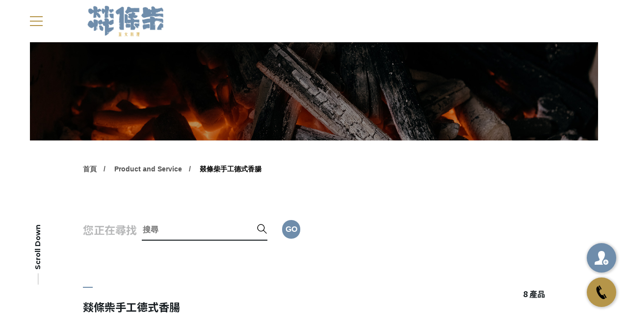

--- FILE ---
content_type: text/html;charset=UTF-8
request_url: https://www.fire4kitchenlab.com/product.php?id=10
body_size: 6886
content:
<!DOCTYPE html>
<html lang="zh-TW">

<head>
<meta charset="UTF-8" />
<title>產品介紹 | 燚條柴</title>
<meta name="description" content="產品介紹-description Apro+ description">

<!-- DEVICE -->
<meta http-equiv="Content-Type" content="text/html; charset=UTF-8" />
<meta http-equiv="X-UA-Compatible" content="IE=edge">
<meta http-equiv="x-dns-prefetch-control" content="on">
<meta name="viewport" content="width=device-width, initial-scale=1">
<meta name="apple-mobile-web-app-capable" content="yes" />
<meta name="format-detection" content="telephone=no">
<meta name="theme-color" content="" />
<meta name="msapplication-navbutton-color" content="" />
<meta name="apple-mobile-web-app-status-bar-style" content="" />
<link rel="profile" href="//gmpg.org/xfn/11">

<link rel="icon" href="//www.fire4kitchenlab.com/archive/images/favicon/facicon.png" type="image/x-icon" />
<link rel="shortcut icon" href="//www.fire4kitchenlab.com/archive/images/favicon/facicon.png" type="image/x-icon" />

<!-- SMO -->
<meta property="fb:app_id" content="">
<meta property="fb:admins" content="" />
<meta property="og:locale" content="zh-Hant-TW" />
<meta property="og:url" content="" />
<meta property="og:site_name" content="產品介紹 | 燚條柴" />
<meta property="og:title" content="產品介紹 | 燚條柴" />
<meta property="og:description" content="產品介紹-description Apro+ description" />
<meta property="og:type" content="website" />
<!-- <meta property="og:image:width" content="1200"> -->
<!-- <meta property="og:image:height" content="630"> -->
<meta property="og:image" content="" />
<meta property="og:image:alt" content="產品介紹-description Apro+ description" />
<meta name="twitter:image" content="" />
<meta name="twitter:card" content="summary_large_image" />
<meta name="twitter:description" content="產品介紹-description Apro+ description" />
<meta name="twitter:title" content="產品介紹 | 燚條柴" />
<meta itemprop="name" content="產品介紹 | 燚條柴">
<meta itemprop="description" content="產品介紹-description Apro+ description">
<meta itemprop="image" content="">
<link href="" rel="image_src" type="image/jpeg" />  <script> var _head = '';</script>
<!-- Messenger 洽談外掛程式 Code -->
   <div id="fb-root"></div>

   <!-- Your 洽談外掛程式 code -->
   <div id="fb-customer-chat" class="fb-customerchat">
   </div>

   <script>
     var chatbox = document.getElementById('fb-customer-chat');
     chatbox.setAttribute("page_id", "111545963845161");
     chatbox.setAttribute("attribution", "biz_inbox");

     window.fbAsyncInit = function() {
       FB.init({
         xfbml            : true,
         version          : 'v12.0'
       });
     };

     (function(d, s, id) {
       var js, fjs = d.getElementsByTagName(s)[0];
       if (d.getElementById(id)) return;
       js = d.createElement(s); js.id = id;
       js.src = 'https://connect.facebook.net/zh_TW/sdk/xfbml.customerchat.js';
       fjs.parentNode.insertBefore(js, fjs);
     }(document, 'script', 'facebook-jssdk'));
   </script>
<meta name="google-site-verification" content="ntTptJ8_zJms5-jldxRSNPYSsib4eyByETvJi6mKcOw" />

<!-- Google Tag Manager -->
<script>(function(w,d,s,l,i){w[l]=w[l]||[];w[l].push({'gtm.start':
new Date().getTime(),event:'gtm.js'});var f=d.getElementsByTagName(s)[0],
j=d.createElement(s),dl=l!='dataLayer'?'&l='+l:'';j.async=true;j.src=
'https://www.googletagmanager.com/gtm.js?id='+i+dl;f.parentNode.insertBefore(j,f);
})(window,document,'script','dataLayer','GTM-PT6J9ZV');</script>
<!-- End Google Tag Manager -->
<!-- <link rel="stylesheet" href="css/basic/animate.v3.6.css">
<link rel="stylesheet" href="css/basic/jquery-ui.css" type="text/css" />
<link rel="stylesheet" href="//code.jquery.com/ui/1.12.1/themes/base/jquery-ui.css"> -->
<!-- 以下 v2 -->
<link href="css/aos.css" rel="stylesheet">
<link rel="preconnect" href="https://fonts.gstatic.com">
<link href="https://fonts.googleapis.com/css2?family=Montserrat:wght@400;700&family=Noto+Sans+TC:wght@400;700&display=swap" rel="stylesheet">
<link rel="stylesheet" href="css/new/color.css">
<!-- 購物用 -->
<link href="web-fonts-with-css/css/fontawesome-all.css" rel="stylesheet">
<link rel='stylesheet' href='css/loaders.min.css' />
<link rel="stylesheet" href="css/cart.css">
<link href="https://fonts.googleapis.com/css2?family=Montserrat:wght@500;600&family=Noto+Sans+TC:wght@400;500&display=swap" rel="stylesheet">
<script src="src/cosm02/js/jquery-2.2.4.min.js" ></script>
    <script src="src/rest01/js/vendor.js"></script>
    <script src="js/jquery.cookie.min.js"></script>

    <script>
        var controller = new ScrollMagic.Controller();
    </script>    <link rel="stylesheet" href="css/new/inpage_v2.css">
    <link rel="stylesheet" href="css/new/product.css">
<link rel="stylesheet" href="css/a-config.style.css" /></head>

<body>
<script> var _body = '';</script>

<!-- Google Tag Manager (noscript) -->
<noscript><iframe src="https://www.googletagmanager.com/ns.html?id=GTM-PT6J9ZV"
height="0" width="0" style="display:none;visibility:hidden"></iframe></noscript>
<!-- End Google Tag Manager (noscript) -->
<link rel="stylesheet" href="css/new/in_nav_4n5.css" />


<div class="inpage inpage-header">
    <header class="header">
        <a href="#" class="nav-toggle" id="nav-toggle">
            <div class="hamburger">
                <span class="line line-1"></span>
                <span class="line line-2"></span>
                <span class="line line-3"></span>
            </div>
        </a>

        <a class="logo" href="//www.fire4kitchenlab.com/">
            <img src="//www.fire4kitchenlab.com/archive/images/logo_header/logo-3.png">
        </a>

        <div class="top_block">



        </div>
    </header>
</div>

<div class="inpage_nav">
    <div class="main_nav" style="background-color: ;">

        <a href="about.php" class=" ">About</a>




        <div class="dropmenu active">
            <div class="has_dropmenu">
                <a href="product.php">Product</a>
                <i class="more" data-dropmenuID="subnav-1" data-index="1"></i>
            </div>
        </div>


        <a href="contact.php" class=" ">Contact</a>




        <div class="dropmenu ">
            <div class="has_dropmenu">
                <a href="photobook.php?md=2">Menu</a>
                <i class="more" data-dropmenuID="subnav-2" data-index="2"></i>
            </div>
        </div>



        <div class="dropmenu ">
            <div class="has_dropmenu">
                <a href="photobook.php">Photobook</a>
                <i class="more" data-dropmenuID="subnav-3" data-index="3"></i>
            </div>
        </div>


        <a href="download.php" class=" ">Download</a>




        <div class="dropmenu ">
            <div class="has_dropmenu">
                <a href="news.php">News</a>
                <i class="more" data-dropmenuID="subnav-4" data-index="4"></i>
            </div>
        </div>



    </div>

    <div class="copyright"><span style="color:#D3D3D3;">&copy; 2021 Fire4 Kitchen Lab</span></div>
    
    <div class="nested_nav_container">
        <nav class="nested_nav" id="subnav-1" style="background-color: ;">
            <ul style="background-color: ;">
                <li class="back back_to_nav">
                    <span>回上一層</span>
                </li>
                <li>

                    <a href="product.php?id=10">燚條柴手工德式香腸</a>

                </li>
                <li>

                    <a href="product.php?id=13">燚條柴伴手禮盒組</a>

                </li>
                <li>

                    <a href="product.php?id=12">燚條柴手工自制肉品外帶包</a>

                </li>
            </ul>
        </nav>
        <nav class="nested_nav" id="subnav-2" style="background-color: ;">
            <ul style="background-color: ;">
                <li class="back back_to_nav">
                    <span>回上一層</span>
                </li>
                <li>

                    <a href="photobook.php?id=33&md=2">2026直火套餐</a>

                </li>
                <li>

                    <a href="photobook.php?id=34&md=2">2026單點菜單</a>

                </li>
                <li>

                    <a href="photobook.php?id=35&md=2">2026酒單飲料單</a>

                </li>
                <li>

                    <a href="photobook.php?id=39&md=2">2026馬到成功年菜菜單</a>

                </li>
            </ul>
        </nav>
        <nav class="nested_nav" id="subnav-3" style="background-color: ;">
            <ul style="background-color: ;">
                <li class="back back_to_nav">
                    <span>回上一層</span>
                </li>
                <li>

                    <a href="photobook.php?id=38">燚條柴季節菜色</a>

                </li>
                <li>

                    <a href="photobook.php?id=25">自製德式香腸</a>

                </li>
                <li>

                    <a href="photobook.php?id=2">燚條柴環境介紹</a>

                </li>
            </ul>
        </nav>
        <nav class="nested_nav" id="subnav-4" style="background-color: ;">
            <ul style="background-color: ;">
                <li class="back back_to_nav">
                    <span>回上一層</span>
                </li>
                <li>

                    <a href="news.php?id=3">2026馬到成功年菜菜單</a>

                </li>
                <li>

                    <a href="news.php?id=1">活動訊息</a>

                </li>
            </ul>
        </nav>
    </div>

</div>
<div class="inpage_lightbox">
    <div class="mid">
        <div class="close"></div>
        <div class="box">
            <form action="product.php" method="get">
                <input type="text" class="input_box" placeholder="Search / 產品搜尋" name="keyword">
                <input type="hidden" name="all" value="1" />
                <button><div></div></button>
            </form>
        </div>
    </div>
</div>
<style>
    .book01-template-02 .-loading {
        transform: none !important;
        opacity: 1 !important;
    }
</style><link rel="stylesheet" href="css/basic/jquery-ui.css" type="text/css" />
<div class="cartBlk">
	<div class="cartBlk_wrap">
		<div class="cart_close">
			<span>關閉</span>
		</div>
		<div class="cartStatus">
			<div class="collection">
				<img class="svg_img" src="images/product/icon_cart.svg" alt="">
			</div>
			<span>0</span>
		</div>
		<div class="cartList_wrap js_ps">
			<div class="cartList">
			</div>
		</div>
		<div class="cartInfo">
			<div class="cartTotal">共 <span>0</span> 件商品</div>
			<div class="cartTotalPrice">
				<span>總計</span><span class="cartMoney js_Total">NT$ <span>0</span></span>
			</div>
		</div>
		<a href="shop_step_pay.php" class="shopBtn">前往結帳</a>
	</div>
</div>
<div class="cartWrap"></div><div class="login_Bigbox">
    <div id="login_from" class="jump_box_style ">
        <div class="loginWrap">
            <button class="featherlight-close-icon featherlight-close" aria-label="Close">✕</button>
            <form action="" id="LoginForm_lb" name="LoginForm_lb" method="post">
                <div class="box">
                    <div class="block">
                        <div class="title">會員登入</div>
                        <div class="line">
                            <input class="inputbox" type="text" name="account" id="account"
                                placeholder="帳號 / 電子信箱" tabindex="4" autocomplete="off">
                            <input class="inputbox" type="password" name="password" id="password"
                                placeholder="密碼" tabindex="5" autocomplete="off">
                            <input class="inputbox" type="text" name="member_code" id="member_code"
                                placeholder="驗證碼" tabindex="6" autocomplete="off">
                            <div class="code_img">
                                <img src="include/captcha/code.php" id="captcha"
                                    alt="驗證碼"
                                    onClick="document.getElementById('captcha').src = document.getElementById('captcha').src + '?' + (new Date()).getMilliseconds()"
                                    style="cursor:pointer;" />
                                <span
                                    onClick="document.getElementById('captcha').src = document.getElementById('captcha').src + '?' + (new Date()).getMilliseconds()"
                                    style="cursor:pointer;">

                                    <img style="width: 15px; margin-left: 10px;" src="images/shop/change.png" alt="">
                                </span>
                            </div>
                        </div>
                        <div class="button_box">
                            <a href="#" class="link_button login_button"
                                onclick="LOGIN('LoginForm_lb','');">登 入</a>
                        </div>
                        <a href="member_forget.php" class="forgot_link">忘記密碼？</a>
                    </div>
                    <div class="block">
                        <div class="title">建立專屬帳號</div>
                        <div class="login_msg">只要再完成幾個步驟，即可完成帳號的註冊程序，</div>
                        <div class="button_box regis">
                            <a href="member_register.php" class="link_button">我 要 註 冊</a>
                        </div>
                    </div>
                </div>
            </form>
        </div>
    </div>
</div>    <div class="inpage product_list" id="product02">

<section class="inpage container" data-aos="fade-up">
    <!-- 行動版BANNER URL: //www.fire4kitchenlab.com/archive/images/banners/banner-1.jpg -->
    <div class="banner" style="background-image:url(//www.fire4kitchenlab.com/archive/images/banners/banner.jpg);">
        <div class="bg-mobile" style="background-image:url(//www.fire4kitchenlab.com/archive/images/banners/banner-1.jpg);"></div>
    </div>
</section>

<section class="inpage container_inside page_header">
    <div class="num" data-aos="fade-up" data-aos-delay="300"></div>
    <div class="breadcrumbs" data-aos="fade-up" data-aos-delay="100">
        <a href="/">首頁</a>
        <a href="product.php">Product and Service</a>
        <a href="#">燚條柴手工德式香腸</a>
    </div>
    <h1 data-aos="fade-up" data-aos-delay="200"></h1>
    <a href="#" class="in_scrolldown">
        <span>Scroll Down</span>
    </a>
</section>


        <div class="container_inside pd_filer_cotainer" data-aos="fade-up" data-aos-offset="0">
            <form class="pd_filer searchFilter">
                <strong class="fz-B">您正在尋找</strong>
                <div class="search">
                    <input type="text" name="keyword" placeholder="搜尋" />
                </div>
                <a class="btn-search">
                    <span>Go</span>
                </a>
                <input type="hidden" name="id" value="" id="search-hidden-value" />
                <input type="hidden" name="md" value="1" />
            </form>
        </div>
        <div class="pd_mega_nav_container" style="display: none;">
            <div class="close_mega_nav">
                close
            </div>
            <div class="container_inside">
                <nav class="pd_mega_nav">
                    <ul>
                        <li>
                            <a class="" data-id="10">燚條柴手工德式香腸</a>
                            <ul>
                                <li class="back">
                                    <span>回上一層</span>
                                </li>
                            </ul>
                        </li>
                        <li>
                            <a class="" data-id="13">燚條柴伴手禮盒組</a>
                            <ul>
                                <li class="back">
                                    <span>回上一層</span>
                                </li>
                            </ul>
                        </li>
                        <li>
                            <a class="" data-id="12">燚條柴手工自制肉品外帶包</a>
                            <ul>
                                <li class="back">
                                    <span>回上一層</span>
                                </li>
                            </ul>
                        </li>
                    </ul>
                </nav>
            </div>
        </div>

        <div class="container_inside pd_list_container">
            <div class="pd_list_header" data-aos="fade-up">
                <h4 class="fz-B">燚條柴手工德式香腸</h4>
                <div class="pd_count">
                    <span class="fz-C">8 產品</span>
                </div>
            </div>
            <div class="pd_list_body ">
                <div class="pd_pool_nav">
                    <div class="left_nested_nav">
                        <ul>
                            <li class="">
                                <a href="product.php?id=10">燚條柴手工德式香腸</a>
                                <ul>
                                </ul>
                            </li>
                            <li class="">
                                <a href="product.php?id=13">燚條柴伴手禮盒組</a>
                                <ul>
                                </ul>
                            </li>
                            <li class="">
                                <a href="product.php?id=12">燚條柴手工自制肉品外帶包</a>
                                <ul>
                                </ul>
                            </li>
                        </ul>
                    </div>
                </div>
                <div class="pd_pool_container">
                    <div class="pd_pool">
                        <div class="item box Ob-shop" pro-id="39" data-aos="fade-up">
                            <a href="product_detail.php?id=39">
                                <div class="img_container">
                                    <div class="img_holder" style="background-image:url('//www.fire4kitchenlab.com/archive/images/product/T2.jpeg');">
                                    </div>
                                </div>
                                <div class="text_container">
                                    <h3 class="fz-C">巴伐利亞松露豬肉腸(兩入)  一包2條/200g± 30g</h3>
                                    <div class="price">
                                        <strong class="sp">$200</strong>
                                    </div>
                                </div>

                            </a>

                        </div>
                        <div class="item box Ob-shop" pro-id="38" data-aos="fade-up">
                            <a href="product_detail.php?id=38">
                                <div class="img_container">
                                    <div class="img_holder" style="background-image:url('//www.fire4kitchenlab.com/archive/images/product/P2.jpeg');">
                                    </div>
                                </div>
                                <div class="text_container">
                                    <h3 class="fz-C">巴伐利亞白香腸(兩入)一包2條/200g± 30g</h3>
                                    <div class="price">
                                        <strong class="sp">$150</strong>
                                    </div>
                                </div>

                            </a>

                        </div>
                        <div class="item box Ob-shop" pro-id="37" data-aos="fade-up">
                            <a href="product_detail.php?id=37">
                                <div class="img_container">
                                    <div class="img_holder" style="background-image:url('//www.fire4kitchenlab.com/archive/images/product/R2.jpeg');">
                                    </div>
                                </div>
                                <div class="text_container">
                                    <h3 class="fz-C">煙燻起司豬肉腸(兩入)  一包2條/200g± 30g</h3>
                                    <div class="price">
                                        <strong class="sp">$180</strong>
                                    </div>
                                </div>

                            </a>

                        </div>
                        <div class="item box Ob-shop" pro-id="36" data-aos="fade-up">
                            <a href="product_detail.php?id=36">
                                <div class="img_container">
                                    <div class="img_holder" style="background-image:url('//www.fire4kitchenlab.com/archive/images/product/G.2.jpeg');">
                                    </div>
                                </div>
                                <div class="text_container">
                                    <h3 class="fz-C">薩索雞肉腸(兩入)  一包2條/200g± 30g</h3>
                                    <div class="price">
                                        <strong class="sp">$160</strong>
                                    </div>
                                </div>

                            </a>

                        </div>
                        <div class="item box Ob-shop" pro-id="25" data-aos="fade-up">
                            <a href="product_detail.php?id=25">
                                <div class="img_container">
                                    <div class="img_holder" style="background-image:url('//www.fire4kitchenlab.com/archive/images/product/e406a6b4f93a2bac.jpeg');">
                                    </div>
                                </div>
                                <div class="text_container">
                                    <h3 class="fz-C">巴伐利亞松露豬肉腸  一包4條 /400g± 30g</h3>
                                    <div class="price">
                                        <strong class="sp">$360</strong>
                                    </div>
                                </div>

                            </a>

                        </div>
                        <div class="item box Ob-shop" pro-id="24" data-aos="fade-up">
                            <a href="product_detail.php?id=24">
                                <div class="img_container">
                                    <div class="img_holder" style="background-image:url('//www.fire4kitchenlab.com/archive/images/product/IMG_0738.jpg');">
                                    </div>
                                </div>
                                <div class="text_container">
                                    <h3 class="fz-C">巴伐利亞白香腸  一包6條 / 600g± 30g</h3>
                                    <div class="price">
                                        <strong class="sp">$390</strong>
                                    </div>
                                </div>

                            </a>

                        </div>
                        <div class="item box Ob-shop" pro-id="23" data-aos="fade-up">
                            <a href="product_detail.php?id=23">
                                <div class="img_container">
                                    <div class="img_holder" style="background-image:url('//www.fire4kitchenlab.com/archive/images/product/8bce2beaa1bab42a.jpg');">
                                    </div>
                                </div>
                                <div class="text_container">
                                    <h3 class="fz-C">煙燻起司豬肉腸  一包6條 /600g± 30g</h3>
                                    <div class="price">
                                        <strong class="sp">$480</strong>
                                    </div>
                                </div>

                            </a>

                        </div>
                        <div class="item box Ob-shop" pro-id="22" data-aos="fade-up">
                            <a href="product_detail.php?id=22">
                                <div class="img_container">
                                    <div class="img_holder" style="background-image:url('//www.fire4kitchenlab.com/archive/images/product/IMG_0739.jpg');">
                                    </div>
                                </div>
                                <div class="text_container">
                                    <h3 class="fz-C">薩索雞肉腸  一包6條 / 600g± 30g</h3>
                                    <div class="price">
                                        <strong class="sp">$420</strong>
                                    </div>
                                </div>

                            </a>

                        </div>
                    </div>
                    <div class="pagination_container">
                        <div class="pagination disabled">
                            <a href="product.php?&p=1&id=10" class="pg-prev"></a>
                            <a href="product.php?&p=1&id=10" class="active">1</a>
                            <a href="product.php?&p=1&id=10" class="pg-next"></a>
                        </div>
                    </div>
                </div>
            </div>
        </div>
    </div>

<link rel="stylesheet" href="css/new/footer.css">
<link rel="stylesheet" href="src/rest01/style/config.css">



<div class="fix_icon">
    <a href="https://bit.ly/3KH12Mq" target="_blank" style="background: #6f8dab;">
        <svg xmlns="http://www.w3.org/2000/svg" fill="#fff" width="28" height="28" viewBox="0 0 24 24">
            <path d="M19.5 15c-2.483 0-4.5 2.015-4.5 4.5s2.017 4.5 4.5 4.5 4.5-2.015 4.5-4.5-2.017-4.5-4.5-4.5zm2.5 5h-2v2h-1v-2h-2v-1h2v-2h1v2h2v1zm-7.18 4h-14.815l-.005-1.241c0-2.52.199-3.975 3.178-4.663 3.365-.777 6.688-1.473 5.09-4.418-4.733-8.729-1.35-13.678 3.732-13.678 6.751 0 7.506 7.595 3.64 13.679-1.292 2.031-2.64 3.63-2.64 5.821 0 1.747.696 3.331 1.82 4.5z"/></svg>
    </a>
    <a href="tel:04-2247-9613" target="_blank" style="background: #b59549;">
        <svg xmlns="http://www.w3.org/2000/svg" width="28" height="28" viewBox="0 0 24 24">
            <path d="M18.48 22.926l-1.193.658c-6.979 3.621-19.082-17.494-12.279-21.484l1.145-.637 3.714 6.467-1.139.632c-2.067 1.245 2.76 9.707 4.879 8.545l1.162-.642 3.711 6.461zm-9.808-22.926l-1.68.975 3.714 6.466 1.681-.975-3.715-6.466zm8.613 14.997l-1.68.975 3.714 6.467 1.681-.975-3.715-6.467z"/></svg>
    </a>
</div>

<footer class="inpage footer" style="background-image: url('//www.fire4kitchenlab.com/archive/images/footer-bgimg/footer.jpg'); background-color: ;">
    <div class="container_inside ft-top">
        <div class="ft-left">
            <div class="row no-gutters">
                <div class="ft-block col-12 col-lg-8 col-xxl-4 logo">
                    <img src="archive/images/logo_footer/logo-2.png">
                </div>
                <div class="ft-block col-12 col-md-6 col-xxl-4">
                    <strong class="field" style="color:white">公司</strong>
                    <span class="value" style="color:#7a7a7a">燚條柴<br />
Fire 4 Kitchen Lab</span>
                </div>
                <div class="ft-block col-12 col-md-6 col-xxl-4">
                    <strong class="field" style="color:white">住址</strong>
                    <span  class="value" style="color:#7a7a7a">臺中市北屯區昌平路二段<br />
12-15巷57號1樓</span>
                </div>

                <div class="ft-block col-12 col-md-6 col-xxl-4 offset-xxl-4">
                    <strong class="field" style="color:white">信箱</strong>
                    <span class="value" style="color:#7a7a7a">fire4kitchenlab@gmail.com</span>
                </div>
                <div class="ft-block col-12 col-md-6 col-xxl-4">
                    <strong class="field" style="color:white">聯繫</strong>
                    <div class="value df" style="color:#7a7a7a">T 04-2247-9613</div>
                </div>
            </div>
        </div>

        <div class="ft-right">
            <div class="ft-block ">
                <strong class="field">社群</strong>
                <div class="value">
                    <div class="social">
                        <a href="https://www.facebook.com/%E7%87%9A%E6%A2%9D%E6%9F%B4-Fire-4-Kitchen-Lab-111545963845161" target="_blank">
                            <img src="//www.fire4kitchenlab.com/archive/images/social_icon/facebook.svg" alt="">
                        </a>
                        <a href="https://page.line.me/213qakgj?openQrModal=true" target="_blank">
                            <img src="//www.fire4kitchenlab.com/archive/images/social_icon/white_line.png" alt="">
                        </a>
                        <a href="https://www.instagram.com/fire4kitchenlab/?fbclid=IwAR2rV6vNHcLryjht0zaa5og5S0OGQ-DvtY2Sb2duI-SEOaxPSkA8_ajNayI" target="_blank">
                            <img src="//www.fire4kitchenlab.com/archive/images/social_icon/instagram.svg" alt="">
                        </a>
                    </div>
                </div>
            </div>

            <!-- <div class="ft-block ">
                <strong class="field">訂閱電子報</strong>
                <div class="subscription">
                    <input type="email" placeholder="Your email address">
                    <button>訂閱</button>
                </div>
            </div> -->
        </div>

    </div>
    <div class="container_inside copyright">
        <div class="ft-left">
            <div class="row no-gutters">
                <div class="col col-md-6 col-lg-8 col-xxl-4">
                    <span><span style="color:#D3D3D3;">&copy; 2021 Fire4 Kitchen Lab</span></span>
                </div>
                <div class="col col-md-6 col-lg-4 col-xxl-4">
                    <a href="https://www.redgeegee.com/" target="_blank"> DESIGNED BY REDGEEGEE</a>
                </div>
            </div>
        </div>
        <div class="ft-right">
            <a href="" target="_self" class="link-copyright"></a>
            <a href="" target="_self" class="link-copyright"></a>
            <a href="" class="gotop"></a>
        </div>

    </div>
</footer>
<!-- <script type="text/javascript" src="js/vendor/userAgentChecker.min.js"></script>
<script type="text/javascript" src="js/vendor/jquery.nicescroll.min.js"></script>
<script type="text/javascript" src="js/vendor/lazyload.min.js"></script>
<script type="text/javascript" src="js/common.min.js"></script> -->
<link rel="stylesheet" href="css/a-config.style.css" />
<!-- 暫時擴充 -->

<script src="js/new/vendor.js"></script>
<script src="js/new/inpage.js"></script>
<script src="js/pic.js"></script>

<script src='js/datepicker.min.js'></script>
<!-- <script src="js/basic/jquery-ui.min.js"></script>
<script src="js/basic/TweenMax.min.js"></script> -->
<script src='js/loaders.css.min.js'></script>
<script src="js/jquery.cookie.min.js"></script>
<script src="js/featherlight.min.js" type="text/javascript" charset="utf-8"></script>
<script type="text/javascript" src="js/common.min.js"></script>
<!-- 帳號驗證 -->
<script src="js/basic/public.js"></script>
<script src="include/member/member.js"></script>
<script src="include/shoppingcar/shop.js"></script>
<link rel="stylesheet" href="css/lang/tw.css">
<link rel="stylesheet" href="css/all_config.css">
<link rel="stylesheet" href="css/b2b.css">
<script>
    var path = '';
    /*載入訊息檔案*/
    var sysMsg = Array();
    var mainWebPath = "./";
    var mainAdmPath = "./";
    $(document).ready(function() {
        $.ajax({
            url: mainWebPath + "lang/tw.php?langjs=json",
            type: "GET",
            dataType: "json",
            success: function(Jdata) {
                sysMsg = Jdata;
            },
            error: function() {
                alert("Failed To Load Language File.");
            }
        });
    });
    AOS.init();
</script>

     <script src="js/new/product_list.js"></script>
</body>

</html>

--- FILE ---
content_type: text/html; charset=UTF-8
request_url: https://www.fire4kitchenlab.com/lang/tw.php?langjs=json
body_size: 1009
content:
{
    	       "sendSuc" : "成功送出",
    	      "sendFail" : "送出失敗",
    	        "fillin" : "請填寫",
    	         "error" : "發生錯誤",
    	      "erFormat" : "格式錯誤",
    	      "notFound" : "沒有找到資料",
    	      "loginSuccess" : "登入成功",

    	      "account" : "帳號",
    	      "password" : "密碼",
    	      "member_code" : "驗證碼",

"registerAccountRepeat" : "帳號重複了!!",
"modifySuccess" : "資料更新完成。",
"modifyPasswordSuccess" : "資料更新完成。",

            "verifyFail" : "抱歉，無法取得您驗證的資訊!!請重新進行驗證!!",
         "verifyDisable" : "抱歉，無法完成您的作業，此驗證碼可能已經失效～!!",
             "verifySuc" : "親愛的客戶您好，您的帳號已經啟用成功！您已可以使用會員帳號進行登入。",
           "verifyRepet" : "親愛的客戶您好，您的帳號已經啟用過，請直接登入系統!!",
         "verifyMailTit" : "會員認證信",
     "verifyMailTit_Suc" : "會員註冊成功",
       "forgetPwMailTit" : "會員忘記密碼通知",

          "verifyNotYet" : "您的帳號尚未通過認證",
             "AcDisable" : "您的帳號目前被停用,請聯絡客服人員協助您處理!!",
"addcartTtitle" : "加入購物車",
"addcartOutOfStock" : "缺貨中",

"addcartErrSpec" : "請選擇規格",
"addcartErrSpecNum" : "請選擇規格/數量",
"addcartSuccess" : "成功加入購物車",
"addcartItemAmount" : "請輸入購買數量!!",
"addcartcartTotalEmpty" : "共 0 件商品",
"addcartcartTotalHas" : "共 ",
"addcartcartTotalProduct" : " 件商品",
"addcartFullGift" : " 請先選擇您想要的滿額贈禮商品。",
"addcartFullGiftEmpty" : " 抱歉，此商品目前無法加入。",

"sameCityPlaceholder" : "請選擇區域",

"memberisAgree" : "請詳細閱讀，並同意會員約定內容。",
"orPw" : "請輸入6～8位數，需同時包含英文和數字。",
"ckPw" : "確認密碼與密碼不同",

"finalMse" : "Final"
    }
    

--- FILE ---
content_type: text/css
request_url: https://www.fire4kitchenlab.com/css/new/color.css
body_size: 2982
content:
     :root {
        /*===================================================================================*/
        /*--------頁面間距設定--------*/
        /*===================================================================================*/
        --pd-xs: 0;
        --pd-md: 50px;
        --pd-lg: 4.79vw;
        --pd-xxl: 4.79vw;
        --pd-inside-xs: 40px;
        --pd-inside-md: 13.22vw;
        --pd-inside-lg: 13.22vw;
        --pd-inside-xxl: 13.22vw;
        --pd-mobile-top: 50px;
        --pd-mobile-bottom: 60px;
        /*===================================================================================*/
        /*--------全域設定--------*/
        /*===================================================================================*/
        /*--------主要色系--------*/
        /*主色，預設為#7d5141*/
        --color-main: #6f8dab;
        --color-main-dark: #56423a;
        /*輔色，預設為#5f796f*/
        --color-second: #b59549;
        /*警告色，預設為#ce2f2f*/
        --color-alert: #eb4d4d;
        /*敘述文字顏色*/
        --color-text: #191f23;
        /*敘述文字顏色 / 03版banner數字顏色*/
        --color-text-light: #858585;
        /*麵包屑連結顏色*/
        --color-breadcrumbs: #535353;
        /*麵包屑連結生效顏色*/
        --color-breadcrumbs-active: #000;
        /*H1顏色：每一頁最大的抬頭*/
        --color-h1: #000;
        /*線條顏色*/
        --color-border: #e5e4e4;
        --color-border-dark: #7d5141;
        /*點點顏色，預設為#c6c6c6*/
        --color-dot: #c6c6c6;
        /*導角尺寸，預設為5px*/
        --size-radius: 5px;
        /*字型種類*/
        --font-family: "PingFang", "PingFangTC", "Microsoft JhengHei", sans-serif;
        --font-family-title: 'Noto Sans TC', "PingFang", "PingFangTC", "Microsoft JhengHei", sans-serif;
        --font-family-en: 'Montserrat', 'Noto Sans TW', "PingFang", "PingFangTC", "Microsoft JhengHei", Helvetica, Arial, sans-serif;
        /*===================================================================================*/
        /*--------HEADER--------*/
        /*===================================================================================*/
        /*手機header高度*/
        --height-nav-xs: 60px;
        /*手機選單項目a的行高*/
        --line-height-nav-xs: 50px;
        /*header高度-平板以上，預設11.7vw*/
        --height-nav-md: 6.7vw;
        /*header高度縮小-平板以上:72px*/
        --height-nav-mini-md: 64px;
        /*header高度縮小-平板以上:72px / 4.5vw*/
        --height-nav-mini-xxl: 72px;
        /*手機子選單寬度*/
        --width-nav-xs: 70vw;
        --width-nav-md: 35vw;
        /*logo高度:最小到最大*/
        --height-logo: 2.34vw;
        --height-logo-min:70px;
        --height-logo-max: 100px;
        /*桌機header背景色*/
        --color-bg-header: rgba(255, 255, 255, 1);
        /*首頁限定!!桌機header背景色*/
        --color-bg-header-index: rgba(255, 255, 255, 0);
        /*會員購物車框線顏色，預設為#636363*/
        --color-cart-border: #636363;
        /*返回顏色預設為#383838*/
        --color-btn-back: #383838;
        /*===================================================================================*/
        /*--------公告--------*/
        /*===================================================================================*/
        /*公告高度*/
        --height-countdown-xs: 70px;
        --height-countdown-lg: 60px;
        /*===================================================================================*/
        /*--------選單--------*/
        /*===================================================================================*/
        /*選單全域設定*/
        /*全站!!手機漢堡線條顏色預設為--#000*/
        --color-hamburger-xs-inpage: #b59549;
        /*全站!!桌面漢堡線條顏色預設為--#000*/
        --color-hamburger-lg-inpage: #b59549;
        /*全站!!桌面漢堡開啟後，線條顏色，預設為#fff*/
        --color-hamburger-lg-active: #fff;
        /*首頁專用!!手機漢堡線條顏色預設為#000*/
        --color-hamburger-xs-index: #b59549;
        /*首頁專用!!桌面手機漢堡線條顏色預設為#fff：*/
        --color-hamburger-lg-index: #b59549;
        /*下拉選單背景色顏色(第一層)*/
        --color-bg-nav-dropmenu: #161616;
        /*下拉選單文字顏色(第一層)*/
        --color-text-nav-dropmenu: #fff;
        /*下拉選單文字顏色(所有子層)*/
        --color-text-nav-nested: #333;
        /*手機漢堡*/
        /*選單1設定*/
        --color-bg-nav-hover-1-overlay: #fff;
        /*選單2設定*/
        --height-xl-nav-2: 45px;
        --height-xxxl-nav-2: 55px;
        --color-bg-nav-2-sub: #fff;
        /*選單2/4/5設定*/
        --color-subtext-xs-nav-4: #656565;
        --height-xl-nav-4: 45px;
        --height-xxl-nav-4: 56px;
        --height-xxxl-nav-4: 64px;
        /*===================================================================================*/
        /*--------Banner--------*/
        /*===================================================================================*/
        /*banner手機高度，v2/v3共用，預設109%，圖片預設尺寸640*700 */
        --height-banner-mobile: 40%;
        /*v2 banner 桌機高度，設計圖預設19.2%，最小高度200px，17.18% --v2v3統一後高度預設為27% */
        --height-banner-desktop-v2: 17.18%;
        /*v3 banner 桌機高度，預設28.85%，最小高度250px;v2v3統一後高度預設為27%  */
        --height-banner-desktop-v3: 20%;
        /*banner大標的字體，預設為英文字體*/
        --font-family-banner: var(--font-family-en);
        /*scrolldown 文字顏色*/
        --color-scrolldown-text: var(--color-text);
        /*scrolldown 線條顏色預設為#b3b3b3*/
        --color-scrolldown-border: #b3b3b3;
        /*大標題與下方距離，平板以上預設為6.7vw*/
        --height-banner-bottom-md: 6.7vw;
        /*===================================================================================*/
        /*--------Footer--------*/
        /*===================================================================================*/
        /*徵才區塊背景*/
        --color-bg-careers-footer: #1a191d;
        /* 徵才標題 */
        --color-title-careers-footer: #fff;
        /* 徵才內文 */
        --color-text-careers-footer: #a4a4a4;
        /* 徵才線條 */
        --color-border-careers-footer: #383838;
        /* 徵才按鈕背景 */
        --color-btn-careers-bg-footer:var(--color-main);
        /* 徵才按鈕文字 */
        --color-btn-careers-text-footer: #fff;
        --padding-top-careers-footer: 4.79vw;
        --padding-bottom-careers-footer: 4.79vw;
        /*logo高度*/
        --height-logo-footer: 150px;
        /*地圖高度，矮的預設25.88vw*/
        --height-map-footer: 38.54vw;
        /*地圖最小高度*/
        --min-height-map-footer: 300px;
        /* 頁尾背景 */
        --color-bg-footer: #1a191d;
        /* 頁尾底線 */
        --color-border-footer: #383838;
        /* 頁尾標題 */
        --color-title-footer: #fff;
        /* 頁尾內文 */
        --color-text-footer: #a4a4a4;
        /* 頁尾訂閱背景 */
        --color-input-bg-footer: #1e1d20;
        /* 頁尾訂閱文字 */
        --color-input-text-footer: #fff;
        --padding-top-footer: 5.72vw;
        --padding-bottom-footer: 3.95vw;
        /*===================================================================================*/
        /*--------常用設定--------*/
        /*===================================================================================*/

        /*===================================================================================*/
        /*--------產品--------*/
        /*===================================================================================*/
        /*產品banner圖片比例*/
        --ratio-pd-banner: 72.7%;
        /*產品圖片比例，怎麼算高除以寬*100，*/
        --ratio-pd-gallery: 112%;
        /*!!重要!!產品圖片顯示模式，如果是滿版圖用cover / 去背圖用contain，如果客戶有良好習慣預設cover是可以的*/
        --mode-bgsize-product: cover;
        /*--產品列表頁---*/
        /*篩選器大標文字顏色*/
        --color-filter-title: #b7b8b9;
        --color-filter-go: #fff;
        --color-filter-hover: var(--color-second);
        /*產品折扣背景顏色*/
        --color-bg-discount-label: #d83636;
        /*產品折扣文字顏色*/
        --color-text-discount-label: #fff;
        /* --- */
        /*---產品細節頁---*/
        /*label*/
        --color-bg-label-new: rgb(52, 226, 203);
        --color-text-label-new: var(--color-text);
        --color-bg-label-hot: rgb(253, 76, 76);
        --color-text-label-hot: #fff;
        /*評價底線 */
        --color-line-comment: #eaeaea;
        /*販售價格*/
        --color-price-sp: var(--color-text);
        /*原價*/
        --color-price-orig: #959595;
        /*加入購物車按鈕色*/
        --color-btn-cart: var(--color-main-dark);
        /*加入購物車文字色*/
        --color-btn-cart-text: #fff;
        /*活動區塊左邊*/
        --border-event-detail: 2px solid #ffd000;
        --colot-text-event-detail: #666;
        /*分享按鈕顏色*/
        --color-share: #000;
        /*左方選單文字顏色 / 下拉選單文字顏色*/
        --color-pd-nav-left: #858585;
        /*===================================================================================*/
        /*--------關於我們--------*/
        /*===================================================================================*/
        /* 動畫數字左背景 */
        --color-count-bg1: var(--color-main);
        /* 動畫數字右背景 */
        --color-count-bg2: #1a191d;
        /*history背景色 */
        --color-intro-bg: #f8f8f8;
        /*history背景線的顏色，若要改icon*的形式要到ai裡面改*/
        --color-history-line: #2c2c2b;
        /*下方輪播相片比例 */
        --ratio-about-gallery: 66.6%;
        /*===================================================================================*/
        /*--------下載專區--------*/
        /*===================================================================================*/
        --color-download-num: #ededed;
        /*===================================================================================*/
        /*--------聯絡我們--------*/
        /*===================================================================================*/
        --color-contact-text: #b3b3b3;
        --color-contact-line: #8b8b8b;
        /*感謝視窗:關閉按鈕背景色*/
        --color-border-thanks: var(--color-main);
        /*感謝視窗:關閉按鈕叉叉顏色*/
        --color-border-thanks: #fff;
        /*表單欄位背景色*/
        --color-bg-input: #f5f5f6;
        /*表單欄位文字色*/
        --color-text-input: var(--color-text);
        /*生涯規劃按鈕背景色*/
        --color-btn-careers: #000;
        /*生涯規劃按鈕文字顏色*/
        --color-btn-careers-text: #fff;
        /*生涯規劃按鈕hover背景色*/
        --color-btn-careers-hover-bg: var(--color-main);
        /*生涯規劃按鈕hover文字顏色*/
        --color-btn-careers-hover-text:#fff;
        /*v3 生涯規劃背景顏色*/
        --color-bg-careers-v3: #191919;
        /*生涯規劃按鈕背景色*/
        --color-btn-careers-v3: #56423a;
        /*生涯規劃按鈕文字顏色*/
        --color-btn-careers-text-v3: #fff;
        /*生涯規劃按鈕hover背景色*/
        --color-btn-careers-hover-bg-v3: #a7725c;
        /*生涯規劃按鈕hover文字顏色*/
        --color-btn-careers-hover-text-v3: #fff;
        /*===================================================================================*/
        /*--------報名專區--------*/
        /*===================================================================================*/
        --color-bg-sign-up-info: #f8f8f8;
        /*用於手機*/
        /*===================================================================================*/
        /*--------標籤系統--------*/
        /*===================================================================================*/
        --color-bg-tag: #f3f3f3;
        --color-text-tag: var(--color-text);
        --color-hover-bg-tag: var(--color-main);
        --color-hover-text-tag: #f3f3f3;
    }


--- FILE ---
content_type: text/css
request_url: https://www.fire4kitchenlab.com/css/cart.css
body_size: 3757
content:
/* 購物車 */

a {
    text-decoration: none;
}

.cartWrap {
    width: 100%;
    height: 100vh;
    position: fixed;
    z-index: 1002;
    left: 0;
    top: 0;
    opacity: 0;
    pointer-events: none;
    transition: 0.7s ease;
}

.cartWrap.none {
    opacity: 1;
    pointer-events: initial;
    transition: 0.7s ease;
    /* z-index: 1002; */
    background-color: rgba(0, 0, 0, 0.8);
}

.cartBlk.none {
    transform: translateX(0) !important;
}

.cartBlk,
.collectionBlk {
    position: fixed;
    z-index: 1003;
    top: 0;
    right: 0;
    padding: 100px 0 40px 65px;
    -webkit-transform: translateX(100%);
    -ms-transform: translateX(100%);
    transform: translateX(100%);
    background-color: #fbfbfb;
    -webkit-transition: all 0.7s ease;
    -moz-transition: all 0.7s ease;
    -o-transition: all 0.7s ease;
    -ms-transition: all 0.7s ease;
    transition: all 0.7s ease;
    width: 520px;
    height: 100vh;
}

.cartBlk.active,
.collectionBlk.active {
    -webkit-transform: translateX(0);
    -ms-transform: translateX(0);
    transform: translateX(0);
}

.cartBlk_wrap,
.collectionBlk_wrap {
    position: relative;
    height: 100%;
    padding-top: 115px;
}

.cart_close,
.collection_close {
    position: absolute;
    top: 0;
    left: 0;
    display: -webkit-box;
    display: -ms-flexbox;
    display: flex;
    -webkit-box-align: center;
    -ms-flex-align: center;
    align-items: center;
    -webkit-box-pack: start;
    -ms-flex-pack: start;
    justify-content: flex-start;
    cursor: pointer;
}

.cart_close span,
.collection_close span {
    display: inline-block;
    overflow: hidden;
    width: 50px;
    margin-right: 15px;
    margin-left: 15px;
    -webkit-transition: all 0.5s ease;
    -moz-transition: all 0.5s ease;
    -o-transition: all 0.5s ease;
    -ms-transition: all 0.5s ease;
    transition: all 0.5s ease;
    text-align: center;
    background-color: #72795F;
    color: #fff;
    padding: 5px 0;
}

.cartStatus,
.collectionStatus {
    position: absolute;
    top: 0;
    right: 65px;
    display: -webkit-box;
    display: -ms-flexbox;
    display: flex;
    -webkit-box-align: end;
    -ms-flex-align: end;
    align-items: flex-end;
}

.cartStatus .collection,
.collectionStatus .collection {
    width: 30px;
    height: 25px;
}

.spinnerBox {
    width: 82px;
    border: 1px solid #d8d8d8;
}

.cartBlk .ui-widget {
    position: relative;
    display: block;
    height: 30px;
    text-align: center;
    border: 0;
    background: none;
    -webkit-box-shadow: none;
    box-shadow: none;
}

.cartBlk .ui-button-text-only .ui-button-text {
    padding: 0;
}

.cartBlk .ui-spinner a.ui-spinner-down {
    position: absolute;
    left: 0;
    display: -webkit-box;
    display: -ms-flexbox;
    display: flex;
    -webkit-box-align: center;
    -ms-flex-align: center;
    align-items: center;
    -webkit-box-pack: center;
    -ms-flex-pack: center;
    justify-content: center;
    width: 27px;
    height: 30px;
    cursor: pointer;
    border-right: 1px solid #d8d8d8;
    background-color: transparent;
}

.cartBlk .ui-spinner a.ui-spinner-down:after {
    display: block;
    content: '-';
    color: #080808;
}

.cartBlk .ui-spinner a.ui-spinner-down.disable:after {
    color: #d8d8d8;
}

.cartBlk .ui-spinner a.ui-spinner-up {
    position: absolute;
    right: 0;
    display: -webkit-box;
    display: -ms-flexbox;
    display: flex;
    -webkit-box-align: center;
    -ms-flex-align: center;
    align-items: center;
    -webkit-box-pack: center;
    -ms-flex-pack: center;
    justify-content: center;
    width: 27px;
    height: 30px;
    cursor: pointer;
    border-left: 1px solid #d8d8d8;
}

.cartBlk .ui-spinner a.ui-spinner-up:after {
    position: relative;
    top: 1px;
    display: block;
    content: '+';
    color: #080808;
}

.cartBlk .ui-spinner a.ui-spinner-up.disable:after {
    color: #d8d8d8;
}

.cartBlk input {
    position: relative;
    width: 100%;
    height: 100%;
    margin: 0;
    text-align: center;
    letter-spacing: 0.05em;
    color: #2e2e2e;
    border: 0;
    background-color: transparent;
    -webkit-box-shadow: none;
    box-shadow: none;
    font-size: 14px;
}

.cartBlk .ui-state-default .ui-icon {
    background-size: 0;
}

.cartList_wrap,
.collectionList_wrap {
    position: relative;
    overflow: auto;
    width: calc(100% - 30px);
    max-height: calc(100% - 235px);
    margin-bottom: 30px;
    padding-right: 35px;
}

.cartList_wrap .spinnerBox {
    position: absolute;
    right: 0px;
    bottom: 20px;
}

.cart_item,
.collection_item {
    position: relative;
    display: -webkit-box;
    display: -ms-flexbox;
    display: flex;
    margin-bottom: 40px;
    padding-bottom: 30px;
    border-bottom: 1px solid #dadada;
}

.cart_item img {
    width: 100%;
}

.cart_item.disable .item_buy,
.collection_item.disable .item_buy {
    opacity: 0.1;
    background-color: transparent;
}

.cart_item:last-child,
.collection_item:last-child {
    margin: 0;
}

.cart_item .item_img,
.collection_item .item_img {
    display: block;
    min-width: 88px;
    margin-right: 37px;
    background-repeat: no-repeat;
    background-position: center;
    background-size: cover;
    width: 88px;
    height: 88px;
}

.cart_item .item_title,
.collection_item .item_title {
    width: 85%;
    display: block;
    color: #272727;
    font-size: 17px;
    line-height: 1.7em;
    margin-bottom: 6px;
}

.cart_item .item_title small,
.collection_item .item_title small {
    color: #808080;
    font-size: 12px;
    line-height: 19px;
    display: block;
}

.cart_item .item_info,
.collection_item .item_info {
    display: -webkit-box;
    display: -ms-flexbox;
    display: flex;
    -ms-flex-line-pack: justify;
    align-content: space-between;
    -ms-flex-wrap: wrap;
    flex-wrap: wrap;
}

.cart_item .item_price,
.collection_item .item_price {
    letter-spacing: 0.05em;
    color: #808080;
    font-family: Microsoft JenHei;
    font-size: 13px;
    line-height: 1em;
}

.cart_item .item_fixPrice,
.collection_item .item_fixPrice {
    margin-bottom: 10px;
}

.cart_item .item_sellPrice,
.collection_item .item_sellPrice {
    position: relative;
    display: inline-block;
}

.cart_item .item_sellPrice:after,
.collection_item .item_sellPrice:after {
    position: absolute;
    top: 50%;
    left: 0;
    margin-top: -1px;
    content: '';
    background-color: #808080;
    width: 100%;
    height: 1px;
}

.cart_item .item_del,
.collection_item .item_del {
    position: absolute;
    top: 0;
    right: 0;
    padding-left: 12px;
    cursor: pointer;
    border-left: 1px solid #808080;
}

.cart_item .item_buy,
.collection_item .item_buy {
    position: absolute;
    right: 0;
    bottom: 30px;
    display: -webkit-box;
    display: -ms-flexbox;
    display: flex;
    -webkit-box-align: center;
    -ms-flex-align: center;
    align-items: center;
    -webkit-box-pack: center;
    -ms-flex-pack: center;
    justify-content: center;
    cursor: pointer;
    border: 1px solid #1d1d1d;
    border-radius: 3px;
    background-color: #fbfbfb;
    -webkit-box-shadow: 5px 5px 20px #eee;
    box-shadow: 5px 5px 20px #eee;
    font-size: 17px;
    width: 62px;
    height: 33px;
}

.cartInfo {
    position: relative;
    width: calc(100% - 30px);
    margin-top: 50px;
    margin-bottom: 45px;
    padding-right: 35px;
    letter-spacing: 0.05em;
    font-size: 17px;
}

.cartInfo .cartTotal {
    color: #808080;
    font-size: 16px;
}

.cartInfo .cartTotalPrice {
    display: -webkit-box;
    display: -ms-flexbox;
    display: flex;
    -webkit-box-align: end;
    -ms-flex-align: end;
    align-items: flex-end;
    -webkit-box-pack: justify;
    -ms-flex-pack: justify;
    justify-content: space-between;
    font-family: "cwtexfangsong", serif;
}

.cartInfo .cartMoney {
    font-family: Arial;
    font-size: 24px;
}

.shopBtn {
    position: relative;
    display: -webkit-box;
    display: -ms-flexbox;
    display: flex;
    -webkit-box-align: center;
    -ms-flex-align: center;
    align-items: center;
    -webkit-box-pack: center;
    -ms-flex-pack: center;
    justify-content: center;
    letter-spacing: 0.4em;
    color: #fff;
    background-color: #72795F;
    font-size: 17px;
    width: calc(100% - 65px);
    height: 65px;
}

.add_num {
    position: absolute;
    width: 82px;
    height: 28px;
    display: flex;
    border: 1px solid #dbdbdb;
    bottom: 20px;
    right: 0;
}

.add_num .btn {
    position: relative;
    width: 33%;
    background-repeat: no-repeat;
    background-position: center;
    cursor: pointer;
}

.add_num .down {
    border-right: 1px solid #dbdbdb;
    background-image: url(../images/shop/num_nus.png);
}

.add_num .up {
    background-image: url(../images/shop/num_plus.png);
    border-left: 1px solid #dbdbdb;
}

.add_num .num_input {
    position: relative;
    width: 34%;
    text-align: center;
    border: 0;
    font-size: 12px;
    outline: 0;
    padding: 0;
}


/* // */


/* 會員登入 */

.alertBox {
    width: 100%;
    height: 100%;
    position: fixed;
    top: 0;
    background-color: rgba(0, 0, 0, 0.8);
    opacity: 0;
    pointer-events: none;
    z-index: 1002;
    transition: 0.5s ease;
}

.alertBox.show {
    opacity: 1;
    pointer-events: initial;
    transition: 0.5s ease;
}

.jump_box_style {
    position: absolute;
    top: 50%;
    left: 50%;
    transform: translate(-50%, -50%);
    width: 850px;
    /* height: 350px; */
}

.jump_box_style input,
.jump_box_style textarea {
    border: 1px solid #f1f1f1;
}

.jump_box_style input:focus,
.jump_box_style textarea:focus {
    transition: all 0.2s ease;
}

.jump_box_style .box {
    position: relative;
    width: 100%;
    padding: 90px 30px 50px;
    border: 2px solid black;
    border-radius: 5px;
    background-color: white;
}

.jump_box_style .box .title {
    position: relative;
    font-size: 20px;
    border-bottom: 1px solid black;
    padding-bottom: 12px;
    margin-bottom: 20px;
}

.jump_box_style .box .ajax-form {
    display: flex;
    flex-wrap: wrap;
}

.jump_box_style .box .block {
    position: relative;
    font-size: 13px;
    width: 50%;
    float: left;
}

.jump_box_style .box .block .line {
    position: relative;
    display: flex;
    line-height: 38px;
    margin-bottom: 11px;
    outline: 0;
}

.jump_box_style .box .block .line label {
    position: relative;
    width: 86px;
    font-size: 16px;
}

.jump_box_style .box .block .line .inpubox {
    position: relative;
    width: 82%;
    border: 1px solid gainsboro;
    padding: 10px;
}

.jump_box_style .box .block .line textarea {
    position: relative;
    border: 1px solid gainsboro;
    overflow-x: visible;
    overflow-y: visible;
    width: 100%;
    height: 85px;
    resize: none;
}

.jump_box_style .box .block .line:last-child {
    margin-bottom: 0;
}

.jump_box_style .box .block .line.memo_line {
    height: auto;
}

.jump_box_style .box .block .button_box {
    position: relative;
    padding-left: 61px;
    float: right;
    width: 100%;
}

.jump_box_style .box .block .button_box input {
    background-color: #1d1d1d;
    color: white;
    position: relative;
    right: 0;
    height: 38px;
    line-height: 36px;
    width: 125px;
    font-size: 13px;
    float: left;
    border: 0;
    border-radius: 4px;
    margin-left: 6px;
    outline: 0;
    cursor: pointer;
}

.jump_box_style .box .block .button_box .reset {
    background-color: #606060;
}

.jump_box_style .box .block:last-child {
    padding-left: 50px;
}

.jump_box_style .box::after {
    content: '';
    display: block;
    clear: both;
}

.alertBox .box {
    max-height: 500px;
    overflow-y: scroll;
    padding: 90px 90px 50px;
}

.closeBlk {
    position: fixed;
    z-index: 100;
    width: 52px;
    height: 52px;
    display: flex;
    justify-content: center;
    align-items: center;
    background-color: #ededed;
    right: 10px;
    top: 10px;
    border-radius: 10px;
    cursor: pointer;
}

.closeBlk:hover {
    background-color: gray;
    color: #fff;
}

.member_box {
    width: 100%;
    position: fixed;
    height: 100%;
    background-color: rgba(0, 0, 0, 0.8);
    z-index: 1002;
    top: 0;
    opacity: 0;
    pointer-events: none;
    transition: 0.5s ease;
}

.member_box.show {
    opacity: 1;
    pointer-events: initial;
}

.featherlight-inner {
    display: block !important;
}

.featherlight .featherlight-content {
    padding: 0;
    background-color: transparent;
}

.featherlight-close-icon {
    position: absolute;
    background-color: #ededed;
    width: 52px;
    height: 52px;
    right: 30px;
    top: 10px;
    border-radius: 2px;
    font-size: 30px;
    color: #bdbdbd;
    -webkit-transition: all 0.5s ease;
    -moz-transition: all 0.5s ease;
    -o-transition: all 0.5s ease;
    -ms-transition: all 0.5s ease;
    transition: all 0.5s ease;
    z-index: 1;
    border: none;
    padding: 0;
}

.jump_box_style .box .block .button_box input:hover {
    background-color: black;
}


/*login_from*/

.login_container {
    width: 100vw;
    background-color: rgba(0, 0, 0, 0.8);
    height: 100vh;
    position: fixed;
    z-index: 2000;
}

.login_Bigbox {
    height: 100vh;
    background-color: rgba(0, 0, 0, 0.8);
    position: fixed;
    top: 0;
    left: 0;
    z-index: 1002;
    width: 100%;
    transition: 0.5s;
    opacity: 0;
    pointer-events: none;
}

.login_Bigbox.show {
    opacity: 1;
    pointer-events: initial;
}

#login_from {
    position: relative;
    position: fixed;
    left: 50%;
    top: 50%;
    transform: translate(-50%, -50%);
    transition: 0.5s;
    opacity: 1;
}

#login_from.show {
    opacity: 1;
    pointer-events: initial;
}

#login_from .box {
    padding: 90px 77px 50px;
}

#login_from .box .block {
    position: relative;
}

#login_from .box .block:first-child {
    padding-right: 50px;
    border-right: 1px solid #e4e4e4;
}

#login_from .box .block .forgot_link {
    position: relative;
    color: #727272;
    margin-top: 15px;
    display: inline-block;
}

#login_from .box .block .forgot_link:before {
    content: '';
    background-color: gray;
    width: 0%;
    height: 1px;
    position: absolute;
    left: 0;
    bottom: -5px;
    -webkit-transition: all 0.3s ease;
    -moz-transition: all 0.3s ease;
    -o-transition: all 0.3s ease;
    -ms-transition: all 0.3s ease;
    transition: all 0.3s ease;
}

#login_from .box .block .title {
    font-weight: bold;
    font-size: 18px;
    border-bottom: 0;
}

#login_from .box .block .line {
    position: relative;
    display: block;
    height: auto;
    margin-bottom: 20px;
}

#login_from .box .block .line .inputbox {
    background-color: #fff;
    border: 1px solid gainsboro;
    box-shadow: none;
    height: 30px;
    border-radius: 0px;
    -webkit-text-fill-color: #000;
    padding: 20px;
    width: 100%;
    margin-bottom: 10px;
}

#login_from .box .block .line .inpubox {
    position: relative;
    width: 100%;
    margin-bottom: 12px;
}

#login_from .box .block .button_box {
    position: relative;
    padding-left: 0;
    display: flex;
    justify-content: flex-start;
}

#login_from .box .block .button_box a:nth-child(2) {
    width: 45px;
    height: 45px;
    margin-left: 15px;
}

#login_from .box .block .button_box a:nth-child(2) .fab {
    font-size: 45px;
    color: #0e8ef2;
    font-family: "Font Awesome 5 Brands" !important;
    font-style: normal !important;
}

#login_from .box .block .button_box a:nth-child(3) {
    width: 45px;
    height: 45px;
    margin-left: 10px;
}

#login_from .box .block .button_box a:nth-child(3) .fab {
    font-size: 45px;
    color: #EB4537;
    font-family: "Font Awesome 5 Brands" !important;
    font-style: normal !important;
}

#login_from .box .block .button_box a:nth-child(4) {
    width: 45px;
    height: 45px;
    margin-left: 10px;
}

#login_from .box .block .button_box a:nth-child(4) .fab {
    font-size: 45px;
    color: #00c300;
    font-family: "Font Awesome 5 Brands" !important;
    font-style: normal !important;
}

#login_from .box .block .regis {
    bottom: -90px;
}

#login_from .box .block .button_box .link_button {
    text-align: center;
    font-size: 14px;
    display: block;
    color: white;
    border: 1px solid #1d1d1d;
    border-radius: 3px;
    height: 45px;
    line-height: 42px;
    cursor: pointer;
    background-color: #1d1d1d;
    box-shadow: 2px 2px 6px rgba(0, 0, 0, 0.15);
    width: 145px;
    -webkit-transition: all 0.3s ease;
    -moz-transition: all 0.3s ease;
    -o-transition: all 0.3s ease;
    -ms-transition: all 0.3s ease;
    transition: all 0.3s ease;
}

#login_from .box .block .button_box .link_button.login_button {
    background-color: #72795f;
    border-color: #72795f;
}

#login_from .box .block .login_msg {
    position: relative;
    font-size: 13px;
    color: #727272;
    line-height: 20px;
    height: 126px;
}

.loader {
    position: fixed;
    top: 0;
    z-index: 10000000;
    display: flex;
    justify-content: center;
    opacity: 0;
    pointer-events: none;
    align-items: center;
    background-color: rgba(0, 0, 0, 0.8);
    width: 100%;
    height: 100%;
}

.loaderMore {
    width: 50px;
    height: 50px;
}

.loader.show {
    opacity: 1;
    pointer-events: initial;
}

.code_img {
    display: flex;
    align-items: center;
}

.code_img span {
    cursor: pointer;
    display: inline-block;
    line-height: 1;
    vertical-align: middle;
}

@media only screen and (min-width: 1025px) {
    .shop_contain .shop_block .member_login .edit_link:hover,
    .shop_contain .shop_block .member_login .logout:hover,
    .shop_contain .shop_block .member_neworder .more_order:hover,
    .shop_contain .shop_block .shop_list .more_order:hover,
    .shop_contain .shop_block .trace_list .link_button.buyit:hover,
    #login_from .box .block .button_box .link_button:hover,
    .order_manage .order_search .date_zone .link_button:hover,
    .order_manage .order_now .info .line .field .button:hover,
    .jump_box_style .box .block .button_box input:hover {
        background-color: #b59339;
        color: white;
        border-color: #b59339;
    }
    .featherlight-close-icon:hover {
        background-color: gray;
        color: white;
    }
    .button_box.step_button .link_button:hover {
        word-spacing: 5px;
    }
    #login_from .box .block .forgot_link:hover:before {
        width: 100%;
    }
}

@media only screen and (max-width: 1024px) {
    .jump_box_style {
        max-width: 850px;
        width: 100%;
    }
    .jump_box_style .box,
    #login_from .box {
        padding: 80px 25px 25px;
    }
    .jump_box_style .box .block .button_box input {
        width: 40%;
    }
    .jump_box_style .box .block .button_box input:first-child {
        margin-left: 0;
    }
    .jump_box_style .box .block .button_box input {
        width: 48%;
        margin-left: 3%;
    }
    #login_from .box .block .button_box .link_button {
        width: 49%;
    }
    #login_from .box .block:first-child {
        padding-right: 25px;
    }
    .jump_box_style .box .block:last-child {
        padding-left: 25px;
    }
    .alertBox .box {
        padding: 80px 80px 25px;
    }
}

@media only screen and (max-width: 600px) {
    .jump_box_style .box .block:last-child {
        padding-left: 0;
        margin-top: 11px;
    }
    .jump_box_style .box .block .line textarea {
        width: 82%;
    }
    .jump_box_style .box .block {
        width: 100%;
    }
    .jump_box_style .box .block .button_box {
        padding-left: 0;
        width: 100%;
    }
    .featherlight-close-icon {
        width: 40px;
        height: 40px;
        font-size: 23px;
    }
    #login_from .box .block:first-child {
        padding-right: 0;
        border-right: 0;
        border-bottom: 1px solid #e4e4e4;
        padding-bottom: 25px;
    }
    #login_from .box .block:last-child {
        padding-left: 0;
        margin-top: 30px;
    }
    #login_from .box .block .login_msg {
        height: auto;
        margin-bottom: 55px;
    }
    #login_from .box .block .regis {
        bottom: 10px;
    }
    .jump_box_style .box,
    #login_from .box {
        padding: 25px 25px 25px;
    }
    .alertBox .box {
        padding: 25px 70px 25px;
    }
}

@media only screen and (max-width: 650px) {
    .cartBlk,
    .collectionBlk {
        z-index: 1003;
        width: 100%;
        padding-top: 30px;
        padding-left: 40px;
    }
    .cartBlk_wrap,
    .collectionBlk_wrap {
        padding-top: 85px;
    }
    .cartList_wrap,
    .collectionList_wrap {
        width: 100%;
    }
    .cart_item,
    .collection_item {
        padding-bottom: 80px;
    }
    .cart_item .item_img,
    .collection_item .item_img {
        margin-right: 18px;
    }
    .spinnerBox {
        right: initial;
        bottom: 30px;
        left: 125px;
    }
    .cart_item .item_del,
    .collection_item .item_del {
        top: initial;
        right: 0;
        bottom: auto;
    }
    .collection_item .item_buy {
        right: initial;
        bottom: 30px;
        left: 125px;
    }
    .cart_item .item_title,
    .collection_item .item_title {
        font-size: 16px;
        line-height: 1.5em;
    }
    .cartStatus,
    .collectionStatus {
        top: -4px;
        right: 40px;
    }
    .cart_close span,
    .collection_close span {
        margin-right: 5px;
        margin-left: 5px;
    }
}

@media (max-width: 500px) {
    .jump_box_style .box .title {
        margin-bottom: 0px;
    }
    #login_from .box .block .login_msg {
        height: auto;
        margin-bottom: 30px;
    }
}

/* // */

--- FILE ---
content_type: text/css
request_url: https://www.fire4kitchenlab.com/css/new/product.css
body_size: 5252
content:
.pd_mega_nav_container .pd_mega_nav .more:before{content:"";display:inline-block;vertical-align:middle;background-image:url("../../images/new/layout/inpage_iconset.svg")}.icon-1:before{background-position:0% 0}.icon-2:before{background-position:2.04% 0}.icon-3:before{background-position:4.08% 0}.icon-4:before{background-position:6.12% 0}.icon-5:before{background-position:8.16% 0}.icon-6:before{background-position:10.2% 0}.icon-7:before{background-position:12.24% 0}.icon-8:before{background-position:14.29% 0}.icon-9:before{background-position:16.33% 0}.icon-10:before{background-position:18.37% 0}.icon-11:before{background-position:20.41% 0}.icon-12:before{background-position:22.45% 0}.icon-13:before{background-position:24.49% 0}.icon-14:before{background-position:26.53% 0}.icon-15:before{background-position:28.57% 0}.icon-16:before{background-position:30.61% 0}.icon-17:before{background-position:32.65% 0}.icon-18:before{background-position:34.69% 0}.icon-19:before{background-position:36.73% 0}.icon-20:before{background-position:38.78% 0}.icon-21:before{background-position:40.82% 0}.icon-22:before{background-position:42.86% 0}.icon-23:before{background-position:44.9% 0}.icon-24:before{background-position:46.94% 0}.icon-25:before{background-position:48.98% 0}.icon-26:before{background-position:51.02% 0}.icon-27:before{background-position:53.06% 0}.icon-28:before{background-position:55.1% 0}.icon-29:before{background-position:57.14% 0}.icon-30:before{background-position:59.18% 0}.icon-31:before{background-position:61.22% 0}.icon-32:before{background-position:63.27% 0}.icon-33:before{background-position:65.31% 0}.icon-34:before{background-position:67.35% 0}.icon-35:before{background-position:69.39% 0}.icon-36:before{background-position:71.43% 0}.icon-37:before{background-position:73.47% 0}.icon-38:before{background-position:75.51% 0}.icon-39:before{background-position:77.55% 0}.icon-40:before{background-position:79.59% 0}.icon-41:before{background-position:81.63% 0}.icon-42:before{background-position:83.67% 0}.icon-43:before{background-position:85.71% 0}.icon-44:before{background-position:87.76% 0}.icon-45:before{background-position:89.8% 0}.icon-46:before{background-position:91.84% 0}.icon-47:before{background-position:93.88% 0}.icon-48:before{background-position:95.92% 0}.icon-49:before{background-position:97.96% 0}.icon-50:before{background-position:100% 0}.product_list .page_header .in_scrolldown{transform:rotate(-90deg) translate(calc(-100% - 36px - 2.7vw), var(--pd-lg))}@media (min-width: 0) and (max-width: 739px){.pd_banner_container{padding-left:0 !important;padding-right:0 !important}.pd_banner_container.promo{padding-left:40px !important;padding-right:40px !important}.pd_banner_container.promo a{border-radius:var(--size-radius);overflow:hidden;display:block;margin-bottom:30px}}@media (min-width: 740px){.pd_banner_container{margin-top:2.7vw}.pd_banner_container.promo a{overflow:hidden;display:block;margin-bottom:12px}.pd_banner_container.promo a:nth-of-type(2n+2) .pd_banner{flex-direction:row-reverse}}@media (min-width: 0) and (max-width: 739px){.pd_banner_container{margin-top:35px}}.pd_banner{background-color:var(--color-main);color:#fff;width:100%}.pd_banner p{color:#fff}.pd_banner .num{font-family:var(--font-family-en);position:absolute;right:0;top:0;font-weight:normal}.pd_banner .num+.fz-title{margin-top:1em}@media (min-width: 0) and (max-width: 979px){.pd_banner .num{right:30px;top:15px}}@media (min-width: 1500px){.pd_banner .num{font-size:1.25vw}}@media (min-width: 740px){.pd_banner{display:flex}.pd_banner>div{width:50%;min-width:50%;max-width:50%}.pd_banner .text_container{display:flex;align-items:center;justify-content:center}}.pd_banner .text_holder{position:relative}.pd_banner .text_holder h3,.pd_banner .text_holder .fz-title{font-size:clamp(26px, 3vw, 60px);font-weight:bold;text-transform:uppercase;line-height:1.125em;padding-bottom:1em}.pd_banner .text_holder .fz-C{font-weight:normal;font-family:var(--font-family);line-height:1.75em;overflow:hidden;text-overflow:ellipsis;-webkit-line-clamp:7;display:-webkit-box;-webkit-box-orient:vertical}@media (min-width: 740px) and (max-width: 979px){.pd_banner .text_holder .fz-C{-webkit-line-clamp:4}}@media (min-width: 980px) and (max-width: 1499px){.pd_banner .text_holder .fz-C{-webkit-line-clamp:3}}@media (min-width: 1500px){.pd_banner .text_holder .fz-C{-webkit-line-clamp:5}}@media (min-width: 0) and (max-width: 979px){.pd_banner .text_holder{padding:30px 30px}.pd_banner .text_holder .fz-C{font-size:14px}}@media (min-width: 980px){.pd_banner .text_holder{width:55%;min-width:50%;max-width:55%}}@media (min-width: 980px) and (max-width: 1499px){.pd_banner .text_holder .fz-C{font-size:15px}}@media (min-width: 1500px) and (max-width: 1799px){.pd_banner .text_holder .fz-C{font-size:16px}}@media (min-width: 980px){.pd_banner .img_container{width:50%;min-width:50%;max-width:50%}}.pd_banner .img_holder{background-color:#000;background-position:center;background-repeat:no-repeat;background-size:cover;min-height:100%}.pd_banner .img_holder img{vertical-align:middle;width:100%;height:auto}.pd_banner .img_holder:after{content:"";display:block;width:100%;padding-bottom:var(--ratio-pd-banner)}.pd_banner.v3{flex-direction:row-reverse}@media (min-width: 740px){.pd_banner.v3 .img_container{width:44%;max-width:44%;min-width:44%;flex-shrink:0}.pd_banner.v3 .text_container{width:56%;max-width:56%;min-width:56%;flex-shrink:0;overflow:hidden}.pd_banner.v3 .text_container .fz-C{overflow:hidden;text-overflow:ellipsis;-webkit-line-clamp:3;display:-webkit-box;-webkit-box-orient:vertical;line-height:normal}.pd_banner.v3 h1{position:relative}.pd_banner.v3 h1::before{content:"";display:block;width:0.885vw;min-width:8px;height:calc(100% - 1.4em);top:0.2em;left:0;position:absolute;background-color:var(--color-main);margin-left:-9.2vw}}@media (min-width: 1800px){.pd_banner.v3 .text_container{padding-left:22%;padding-right:5%}.pd_banner.v3 .text_container .text_holder{max-width:100%;min-width:100%;width:100%}.pd_banner.v3 h1::before{margin-left:-16.1vw}.pd_banner.v3 p{max-width:70%}}.promo{padding-bottom:50px}@media (min-width: 980px){.promo{padding-bottom:5.2vw}}.pd_filer_cotainer{border-top:1px solid transparent;transition:all .5s ease}.pd_filer_cotainer.active .open_mage_nav::after{transform:translateY(-50%) rotate(-90deg)}.pd_filer_cotainer .pd_filer{display:flex;align-items:center;justify-content:flex-start;padding-top:2vw;padding-bottom:2vw}@media (min-width: 0) and (max-width: 739px){.pd_filer_cotainer .pd_filer{flex-direction:column;align-items:flex-start}}@media (min-width: 740px) and (max-width: 979px){.pd_filer_cotainer .pd_filer{flex-wrap:wrap;justify-content:space-between;padding-bottom:4vw}}@media (min-width: 0) and (max-width: 979px){.pd_filer_cotainer .pd_filer{position:relative}}.pd_filer_cotainer .pd_filer .fz-B{color:var(--color-filter-title);display:block;width:clamp(120px, 9vw, 220px)}@media (min-width: 0) and (max-width: 979px){.pd_filer_cotainer .pd_filer .fz-B{padding-top:10px;padding-bottom:5px;display:none}}@media (min-width: 740px) and (max-width: 979px){.pd_filer_cotainer .pd_filer .fz-B{min-width:100%}}.pd_filer_cotainer .btn-search{width:clamp(36px, 2.9vw, 56px);height:clamp(36px, 2.9vw, 56px);background-color:var(--color-main);display:flex;align-items:center;justify-content:center;border-radius:50%;font-size:16px;font-weight:bold;transition:all .3s ease;color:var(--color-filter-go);text-transform:uppercase;cursor:pointer}@media (min-width: 0) and (max-width: 575px){.pd_filer_cotainer .btn-search{width:100%;border-radius:6px;margin-top:20px;margin-bottom:var(--pd-inside-xs);height:clamp(45px, 2.9vw, 56px)}}@media (min-width: 0) and (max-width: 979px){.pd_filer_cotainer .btn-search{position:absolute;right:0;top:0;width:50px;margin:0;height:50px;opacity:0}}@media (min-width: 576px) and (max-width: 979px){.pd_filer_cotainer .btn-search{top:2vw;border-radius:0;width:60px}}.pd_filer_cotainer .btn-search:hover{background-color:var(--color-filter-hover)}@media (min-width: 1500px){.pd_filer_cotainer .btn-search{font-size:18px}}.pd_filer_cotainer .open_mage_nav,.pd_filer_cotainer .search,.pd_filer_cotainer input{color:var(--color-text);font-size:16px;font-weight:bold;line-height:45px;height:45px;width:256px;border:none;outline:none;margin-right:30px;border-bottom:2px solid var(--color-text);border-radius:0}@media (min-width: 0) and (max-width: 739px){.pd_filer_cotainer .open_mage_nav,.pd_filer_cotainer .search,.pd_filer_cotainer input{margin-right:0;width:100%}}@media (min-width: 740px) and (max-width: 979px){.pd_filer_cotainer .open_mage_nav,.pd_filer_cotainer .search,.pd_filer_cotainer input{flex:auto;width:30%}}@media (min-width: 1500px){.pd_filer_cotainer .open_mage_nav,.pd_filer_cotainer .search,.pd_filer_cotainer input{font-size:18px}}.pd_filer_cotainer input{line-height:43px;height:43px;width:100%;-webkit-appearance:none;appearance:none;background:none;border:none}.pd_filer_cotainer .open_mage_nav{position:relative;cursor:pointer}@media (min-width: 0) and (max-width: 979px){.pd_filer_cotainer .open_mage_nav{display:none}}.pd_filer_cotainer .open_mage_nav::after{content:"";transition:all .35s ease;display:block;width:14px;height:14px;content:"";display:inline-block;vertical-align:middle;background-image:url("../../images/new/layout/inpage_iconset.svg");background-size:auto 100%;background-position:46.94% 0;position:absolute;right:0;top:50%;transform:translateY(-50%) rotate(90deg)}.pd_filer_cotainer .search{position:relative}@media (min-width: 0) and (max-width: 979px){.pd_filer_cotainer .search{width:100%;margin:0}}.pd_filer_cotainer .search::after{content:"";transition:all .35s ease;display:block;width:22px;height:22px;content:"";display:inline-block;vertical-align:middle;background-image:url("../../images/new/layout/inpage_iconset.svg");background-size:auto 100%;background-position:34.69% 0;position:absolute;right:0;top:50%;transform:translateY(-50%);pointer-events:none}.pd_mega_nav_container{width:100%;position:absolute;border-top:1px solid var(--color-border);border-bottom:1px solid var(--color-border);background-color:#fff;z-index:99}@media (min-width: 0) and (max-width: 979px){.pd_mega_nav_container .container_inside{padding:0 !important}}.pd_mega_nav_container .pd_mega_nav{min-height:580px;position:relative;margin-left:clamp(120px, 9vw, 220px)}@media (min-width: 0) and (max-width: 1099px){.pd_mega_nav_container .pd_mega_nav{margin-left:0}}.pd_mega_nav_container .pd_mega_nav .more{display:flex;width:50px;height:100%;background:none;transition:all .35s ease;cursor:pointer;align-items:center;justify-content:center;border:1px solid #000;position:absolute;right:16px;top:0}.pd_mega_nav_container .pd_mega_nav .more:before{background-size:auto 100%;background-position:48.98% 0;width:14px;height:14px;transition:all .35s ease}@media (min-width: 1100px){.pd_mega_nav_container .pd_mega_nav .more.active:before{transform:rotate(-90deg);background-size:auto 100%;background-position:46.94% 0}}.pd_mega_nav_container .pd_mega_nav a{display:block;color:var(--color-text);text-decoration:none;cursor:pointer;position:relative}.pd_mega_nav_container .pd_mega_nav a.hassub:after{position:absolute;content:"";display:block;top:50%;width:14px;height:14px;transform:translateY(-50%);content:"";display:inline-block;vertical-align:middle;background-image:url("../../images/new/layout/inpage_iconset.svg");background-size:auto 100%;background-position:48.98% 0}@media (min-width: 0) and (max-width: 979px){.pd_mega_nav_container .pd_mega_nav a{padding:0.8em 0;border-bottom:1px solid var(--color-border)}.pd_mega_nav_container .pd_mega_nav a.hassub:after{right:0}}@media (min-width: 740px) and (max-width: 979px){.pd_mega_nav_container .pd_mega_nav a{padding:0.9em 0}}@media (min-width: 980px){.pd_mega_nav_container .pd_mega_nav a{padding:0.5em 1em}.pd_mega_nav_container .pd_mega_nav a.hassub:after{right:34px}}@media (min-width: 0) and (max-width: 979px){.pd_mega_nav_container .pd_mega_nav .back{padding:0.6em 1em;margin-bottom:1em;font-weight:bold;color:var(--color-main);display:flex;align-items:center;justify-content:space-between;border:1px solid var(--color-main);border-radius:var(--size-radius)}.pd_mega_nav_container .pd_mega_nav .back:before{content:"";display:inline-block;content:"";display:inline-block;vertical-align:middle;background-image:url("../../images/new/layout/inpage_iconset.svg");background-size:auto 100%;background-position:53.06% 0;width:20px;height:20px;transform:rotate(180deg);margin-right:0.5em}}@media (min-width: 740px) and (max-width: 979px){.pd_mega_nav_container .pd_mega_nav .back{padding:0.9em 0}}@media (min-width: 980px){.pd_mega_nav_container .pd_mega_nav .back{display:none}}.pd_mega_nav_container .pd_mega_nav>ul{border-right:1px solid var(--color-border)}@media (min-width: 0) and (max-width: 979px){.pd_mega_nav_container .pd_mega_nav>ul{border:none;overflow-y:auto;pointer-events:auto !important}}@media (min-width: 980px){.pd_mega_nav_container .pd_mega_nav>ul{border-right:1px solid var(--color-border)}}.pd_mega_nav_container .pd_mega_nav>ul>li{line-height:1.25em}.pd_mega_nav_container .pd_mega_nav>ul>li>a{font-weight:bold}@media (min-width: 980px){.pd_mega_nav_container .pd_mega_nav>ul>li>a{padding:1em 0;color:var(--color-text)}.pd_mega_nav_container .pd_mega_nav>ul>li>a:before{content:"";display:block;width:calc(100% - 33px);left:0;bottom:0;position:absolute;border-bottom:1px solid var(--color-border)}.pd_mega_nav_container .pd_mega_nav>ul>li>a.hover,.pd_mega_nav_container .pd_mega_nav>ul>li>a:hover{color:var(--color-main)}.pd_mega_nav_container .pd_mega_nav>ul>li>a.hover:before,.pd_mega_nav_container .pd_mega_nav>ul>li>a:hover:before{border-bottom:2px solid var(--color-main)}}.pd_mega_nav_container .pd_mega_nav ul{margin:0;padding:0}@media (min-width: 0) and (max-width: 979px){.pd_mega_nav_container .pd_mega_nav ul{width:100%;height:100vh;overflow-y:auto;pointer-events:none;padding:80px var(--pd-inside-xs) var(--height-nav-xs)}.pd_mega_nav_container .pd_mega_nav ul.open{display:block;position:absolute;pointer-events:auto !important}}@media (min-width: 980px){.pd_mega_nav_container .pd_mega_nav ul{padding-top:38px;width:260px;height:580px}}@media (min-width: 1500px){.pd_mega_nav_container .pd_mega_nav ul{width:320px}}@media (min-width: 1800px){.pd_mega_nav_container .pd_mega_nav ul{width:360px}}.pd_mega_nav_container .pd_mega_nav li{display:block;padding:0}.pd_mega_nav_container .pd_mega_nav ul ul{display:none;position:absolute;top:0;border-right:1px solid var(--color-border)}@media (min-width: 0) and (max-width: 979px){.pd_mega_nav_container .pd_mega_nav ul ul{left:0;z-index:20;background-color:#fff;overflow-y:auto}}@media (min-width: 980px){.pd_mega_nav_container .pd_mega_nav ul ul{left:260px}}@media (min-width: 1500px){.pd_mega_nav_container .pd_mega_nav ul ul{left:320px}}@media (min-width: 1800px){.pd_mega_nav_container .pd_mega_nav ul ul{left:360px}}.pd_mega_nav_container .pd_mega_nav ul ul>li>a{display:block;position:relative}@media (min-width: 980px){.pd_mega_nav_container .pd_mega_nav ul ul>li>a{padding:.5em 30px;color:#393939}.pd_mega_nav_container .pd_mega_nav ul ul>li>a.hover,.pd_mega_nav_container .pd_mega_nav ul ul>li>a:hover{color:var(--color-main)}.pd_mega_nav_container .pd_mega_nav ul ul>li>a.hover::after,.pd_mega_nav_container .pd_mega_nav ul ul>li>a:hover::after{opacity:1}}@media (min-width: 1500px){.pd_mega_nav_container .pd_mega_nav ul ul>li>a{padding:.5em 40px}}@media (min-width: 1800px){.pd_mega_nav_container .pd_mega_nav ul ul>li>a{padding:.5em 60px}}@media (min-width: 0) and (max-width: 979px){.pd_mega_nav_container .pd_mega_nav ul ul ul{z-index:30}}@media (min-width: 980px){.pd_mega_nav_container .pd_mega_nav ul ul ul{border-right:none !important}}@media (min-width: 980px){.pd_mega_nav_container .pd_mega_nav ul ul ul>li>a{font-size:14px;color:#858585;padding:.5em 60px}.pd_mega_nav_container .pd_mega_nav ul ul ul>li>a:after{display:none}.pd_mega_nav_container .pd_mega_nav ul ul ul>li>a.hover,.pd_mega_nav_container .pd_mega_nav ul ul ul>li>a:hover{color:var(--color-main)}}.pd_mega_nav_container .pd_mega_nav ul ul ul ul{display:none !important}@media (min-width: 0) and (max-width: 979px){.pd_mega_nav_container{height:100vh;position:fixed;left:0;top:0;z-index:999}}.desktop .pd_mega_nav_container .pd_mega_nav .more{display:none}.pd_pool_nav{width:20%}@media (min-width: 0) and (max-width: 979px){.pd_pool_nav{display:none}}@media (min-width: 1500px){.pd_pool_nav{width:16%}}.pd_pool_nav .fz-B{padding-bottom:0.5em}.pd_pool_nav a{display:block;color:var(--color-pd-nav-left);transition:all .6s ease;padding:0.5em 0}.pd_pool_nav a:hover{color:var(--color-main)}.pd_pool_nav.fixed{position:fixed;top:calc(var(--height-nav-mini-xxl) + 70px);width:9.2%}.pd_pool_nav.fixed.bottom{position:absolute;bottom:0;top:auto;width:12.2%}.left_nested_nav a{display:block;transition:all .4s ease}.left_nested_nav a.active{color:var(--color-main)}.left_nested_nav li{transition:all .4s ease}.left_nested_nav .hasdropmenu ul{display:none}.left_nested_nav>ul>li{border-bottom:1px solid var(--color-border)}.left_nested_nav>ul>li.hasdropmenu{position:relative}.left_nested_nav>ul>li.hasdropmenu>.switch{content:"+";display:block;position:absolute;width:2em;height:3em;right:0;top:0;display:flex;cursor:pointer}.left_nested_nav>ul>li.hasdropmenu>.switch:before,.left_nested_nav>ul>li.hasdropmenu>.switch:after{content:"";display:block;width:12px;border-top:2px solid var(--color-border);position:absolute;transform-origin:right top;right:0;top:50%;transition:all .35s ease}.left_nested_nav>ul>li.hasdropmenu>.switch:before{transform:translate(0, -50%)}.left_nested_nav>ul>li.hasdropmenu>.switch:after{transform-origin:center center;transform:translate(0%, -50%) rotate(90deg)}.left_nested_nav>ul>li.hasdropmenu>.switch:hover:before,.left_nested_nav>ul>li.hasdropmenu>.switch:hover:after{border-color:var(--color-text)}.left_nested_nav>ul>li.hasdropmenu.active{padding-bottom:0.5em}.left_nested_nav>ul>li.hasdropmenu.active>.switch:after{transform:translate(0%, -50%) rotate(0);opacity:0}.left_nested_nav>ul>li.hasdropmenu.active>a{border-bottom:none;color:var(--color-text);font-weight:bold}.left_nested_nav>ul>li>ul>li.hasdropmenu{position:relative}.left_nested_nav>ul>li>ul>li.hasdropmenu:after{position:absolute;content:"";display:block;top:50%;right:0;width:12px;height:12px;transform:translateY(-50%);content:"";display:inline-block;vertical-align:middle;background-image:url("../../images/new/layout/inpage_iconset.svg");background-size:auto 100%;background-position:48.98% 0}.left_nested_nav>ul>li>ul>li>a{padding-left:1em;border-bottom:none;padding-top:0.25em;padding-bottom:0.25em;transition:none}.left_nested_nav>ul>li>ul>li>ul{position:absolute;left:100%;width:220px;top:0;z-index:99;padding:0 0 0 15px}.left_nested_nav>ul>li>ul>li>ul::before,.left_nested_nav>ul>li>ul>li>ul:after{content:"";display:block;height:8px;background-color:#f8f8f8;width:100%}.left_nested_nav>ul>li>ul>li>ul li{background-color:#f8f8f8}.left_nested_nav>ul>li>ul>li>ul li a{padding:0.25em 1em;transition:all .1s ease}.left_nested_nav>ul>li>ul>li>ul li a:hover{background-color:#f0f0f0}.left_nested_nav.v3>ul>li>ul>li>a{transition:none;border-radius:var(--size-radius)}.left_nested_nav.v3>ul>li>ul>li>a.hover{background-color:#f9f9f9}.left_nested_nav.v3>ul>li>ul>li>a:hover{background-color:#f9f9f9}.left_nested_nav.v3>ul>li>ul>li>ul{border-radius:var(--size-radius)}@media (min-width: 0) and (max-width: 979px){.pd_pool_container .fz-C{display:block;font-size:14px;font-weight:normal;padding:25px 0 10px}}@media (min-width: 980px){.pd_pool_container{width:73.5%;padding-bottom:5.2vw;margin-bottom:5.2vw;min-height:100vh}}.promo_header{padding-bottom:2em;border-bottom:1px solid var(--color-border);margin-bottom:2.5em}.pd_pool{display:flex;flex-wrap:wrap}.pd_pool a{display:block;color:#000}.pd_pool svg{display:block;width:22px;height:22px;transition:all .35s ease}.pd_pool svg path{fill:var(--color-text);transition:all .35s ease}.pd_pool .consultation,.pd_pool .add_to_cart{display:flex;align-items:center;justify-content:space-between;border-top:1px solid var(--color-border);font-weight:bold;padding:10px 0;font-size:16px;margin-top:1em;cursor:pointer}.pd_pool .consultation .icon:before,.pd_pool .add_to_cart .icon:before{width:24px;height:24px;content:"";display:inline-block;vertical-align:middle;background-image:url("../../images/new/layout/inpage_iconset.svg");background-size:auto 100%;background-position:28.57% 0}.pd_pool .consultation+.consultation,.pd_pool .add_to_cart+.consultation{border:1px solid var(--color-border);justify-content:center;padding:6px 0;margin-top:0;border-radius:var(--size-radius);font-size:14px;margin-bottom:10px;background-color:#f8f8f8}.pd_pool .consultation+.consultation span,.pd_pool .add_to_cart+.consultation span{line-height:1.25em;color:#666;font-weight:normal}.pd_pool .consultation+.consultation .icon,.pd_pool .add_to_cart+.consultation .icon{display:none !important}@media (min-width: 0) and (max-width: 739px){.pd_pool .consultation+.consultation,.pd_pool .add_to_cart+.consultation{font-size:12px;margin-bottom:30px}}@media (min-width: 1100px){.pd_pool .consultation+.consultation,.pd_pool .add_to_cart+.consultation{width:calc(100% - 40px);margin:0 auto 20px;padding:8px 0;transition:all .3s ease;background-color:#f8f8f8}.pd_pool .consultation+.consultation:hover,.pd_pool .add_to_cart+.consultation:hover{background-color:#efefef;color:#333}}@media (min-width: 1100px){.pd_pool .consultation:hover svg path,.pd_pool .add_to_cart:hover svg path{fill:var(--color-main)}.pd_pool .consultation:hover span,.pd_pool .add_to_cart:hover span{color:var(--color-main)}}@media (min-width: 0) and (max-width: 739px){.pd_pool .consultation,.pd_pool .add_to_cart{font-size:13px}.pd_pool .consultation .icon:before,.pd_pool .add_to_cart .icon:before{width:18px;height:18px}}@media (min-width: 740px) and (max-width: 1099px){.pd_pool .consultation,.pd_pool .add_to_cart{width:calc(100% - 40px);margin-left:20px}}@media (min-width: 1100px){.pd_pool .consultation,.pd_pool .add_to_cart{opacity:0;transition:all .4s ease;padding-left:20px;padding-right:20px}.pd_pool .consultation:hover,.pd_pool .add_to_cart:hover{color:var(--color-main)}}@media (min-width: 1500px){.pd_pool .consultation,.pd_pool .add_to_cart{padding:18px 25px}}@media (min-width: 1500px){.pd_pool .consultation,.pd_pool .add_to_cart{padding:18px 30px}}@media (min-width: 1100px){.pd_pool .add_to_cart svg{width:28px;height:28px}}.pd_pool .consultation .icon:before{content:"";display:inline-block;vertical-align:middle;background-image:url("../../images/new/layout/inpage_iconset.svg");background-size:auto 100%;background-position:24.49% 0}.pd_pool .item{width:50%;display:block;transition:all .6s ease}@media (min-width: 0) and (max-width: 1099px){.pd_pool .item{width:46%;margin-left:8%;margin-bottom:6vw}.pd_pool .item:nth-of-type(2n+1){margin-left:0}}@media (min-width: 980px){.pd_pool .item svg{margin-right:3px}}@media (min-width: 1100px){.pd_pool .item{width:30%;margin-left:5%;margin-bottom:6vw}.pd_pool .item:nth-of-type(3n+1){margin-left:0}}@media (min-width: 1500px){.pd_pool .item{width:29%;margin-left:6.5%}}@media (min-width: 1800px){.pd_pool .item{width:27.5%;margin-left:8.75%}}@media (min-width: 1100px){.pd_pool .item:hover{box-shadow:rgba(149,157,165,0.2) 0px 8px 24px}.pd_pool .item:hover .consultation,.pd_pool .item:hover .add_to_cart{opacity:1;pointer-events:auto}.pd_pool .item:hover .img_container{border-radius:var(--size-radius) var(--size-radius) 0 0;transition:all .6s ease}.pd_pool .item:hover .img_container .img_holder{transform:scale(1.1)}.pd_pool .item:hover .orig{opacity:1}}.pd_pool .discount-label{width:28%;background-color:var(--color-bg-discount-label);color:var(--color-text-discount-label);font-family:var(--font-family-en);border-radius:50%;position:absolute;right:5%;top:5%;z-index:9;font-size:13px}@media (min-width: 740px){.pd_pool .discount-label{width:20%;font-size:14px;max-width:50px;max-height:50px}}.pd_pool .discount-label:after{content:"";display:block;width:100%;padding-bottom:100%}.pd_pool .discount-label span{display:flex;position:absolute;width:100%;height:100%;justify-content:center;align-items:center}.pd_pool .img_container{overflow:hidden;position:relative;border-radius:var(--size-radius)}.pd_pool .img_container .img_holder{transition:all .6s ease;background-size:var(--mode-bgsize-product);background-position:center center;background-repeat:no-repeat}.pd_pool .img_container .img_holder:after{content:"";display:block;width:100%;padding-bottom:var(--ratio-pd-gallery)}.pd_pool .text_container{padding:20px}@media (min-width: 0) and (max-width: 739px){.pd_pool .text_container{padding:20px 0}}@media (min-width: 1500px){.pd_pool .text_container{padding:30px 25px 0}}@media (min-width: 1800px){.pd_pool .text_container{padding:35px 30px 0}}.pd_pool .orig{color:var(--color-price-orig);text-decoration:line-through;margin-left:1em;transition:all .35s ease}@media (min-width: 1100px){.pd_pool .orig{opacity:0}}.pd_pool .discount{font-size:11px;display:block;line-height:1.5em;padding:0.5em 0 1em;color:var(--color-price-orig);display:none}.pd_pool .fz-C{overflow:hidden;text-overflow:ellipsis;-webkit-line-clamp:3;display:-webkit-box;-webkit-box-orient:vertical}@media (min-width: 0) and (max-width: 739px){.pd_pool .fz-C{padding:0;font-weight:bold}}@media (min-width: 0) and (max-width: 739px){.pd_pool .price{font-size:13px}}@media (min-width: 0) and (max-width: 350px){.pd_pool .price{font-size:11px;letter-spacing:-0.1px}}@media (min-width: 0) and (max-width: 739px){.pd_pool.list .item{width:100%;display:flex;margin-bottom:35px;margin-left:0 !important}.pd_pool.list .img_container{width:36%}.pd_pool.list .text_container{width:64%;padding:0 0 0 20px;position:relative}.pd_pool.list .fz-C{padding:0;font-weight:bold;max-height:3.8em;overflow:hidden}.pd_pool.list .add_to_cart{font-size:12px;position:absolute;bottom:0;right:0;width:calc(100% - 20px);border:1px solid var(--color-border);padding:0 10px;border-radius:3px}.pd_pool.list .add_to_cart .icon:before{width:18px;height:18px}}.pd_list_container{padding-top:40px}@media (min-width: 980px){.pd_list_container{padding-top:5.36vw}}@media (min-width: 980px){.pd_list_container .tag_header{margin-top:-2.4vw}}.pd_list_header{padding-bottom:20px}@media (min-width: 0) and (max-width: 739px){.pd_list_header .fz-C{display:block;padding-top:0.75em;font-weight:normal;color:var(--color-cart-border)}}@media (min-width: 740px){.pd_list_header .fz-B{position:relative;display:block;padding-bottom:4.16vw}.pd_list_header .fz-B:before{content:"";display:block;height:2px;width:20px;border-top:2px solid var(--color-main);margin-bottom:2.08vw}}@media (min-width: 740px){.pd_list_header{display:flex;justify-content:space-between;align-items:flex-start}}@media (min-width: 980px){.pd_list_body{display:flex;position:relative;justify-content:space-between}}.pd_list_body .pd_count{text-align:right;padding-bottom:4.79vw}.pd_list_body.no_sidebar .pd_pool_nav{display:none !important}@media (min-width: 980px){.pd_list_body.no_sidebar .pd_pool_container{width:100%;margin-left:0}}.pd_list_body.no_sidebar .pd_pool{width:100%}@media (min-width: 740px) and (max-width: 1499px){.pd_list_body.no_sidebar .pd_pool .item{width:30%;margin-left:5%;margin-bottom:6vw}.pd_list_body.no_sidebar .pd_pool .item:nth-of-type(3n+1){margin-left:0}}@media (min-width: 1200px){.pd_list_body.no_sidebar .pd_pool .item{width:22%;margin-left:4%;margin-bottom:6vw}.pd_list_body.no_sidebar .pd_pool .item:nth-of-type(3n+1){margin-left:4%}.pd_list_body.no_sidebar .pd_pool .item:nth-of-type(4n+1){margin-left:0}}@media (min-width: 1100px){.pd_list_body.no_sidebar .pd_pool .item:hover{box-shadow:rgba(149,157,165,0.2) 0px 8px 24px}.pd_list_body.no_sidebar .pd_pool .item:hover .add_to_cart{opacity:1;pointer-events:auto}.pd_list_body.no_sidebar .pd_pool .item:hover .img_container .img_holder{transform:scale(1.1)}.pd_list_body.no_sidebar .pd_pool .item:hover .orig{opacity:1}}@media (min-width: 980px){.pd_list_body.v3{display:block}}.pd_list_body.v3 .pagination_container{margin-top:30px;margin-bottom:30px}@media (min-width: 980px){.pd_list_body.v3 .pagination_container{margin-top:5.7vw}}@media (min-width: 0) and (max-width: 979px){.close_mega_nav{position:absolute;right:0;top:0;z-index:999;width:80px;height:80px;display:flex;align-items:center;justify-content:center;font-size:0}.close_mega_nav:after{width:24px;height:24px;content:"";display:inline-block;vertical-align:middle;background-image:url("../../images/new/layout/inpage_iconset.svg");background-size:auto 100%;background-position:8.16% 0}}@media (min-width: 980px){.close_mega_nav{display:none}}.v3 .pd_pool_nav{position:static;width:100%}@media (min-width: 980px){.v3 .pd_pool_nav{display:flex;padding-bottom:50px}}@media (min-width: 980px){.v3 .pd_pool_nav .fz-B{width:20%;padding-top:0.4em;margin-top:-2vw;padding-bottom:0}.v3 .pd_pool_nav .fz-B::before{content:"";display:block;width:20px;height:2px;background-color:var(--color-main);margin-bottom:2vw}}@media (min-width: 980px){.v3 .pd_pool_nav .left_nested_nav{width:80%}.v3 .pd_pool_nav .left_nested_nav>ul{flex-wrap:wrap;display:flex}.v3 .pd_pool_nav .left_nested_nav>ul>li{width:30%;margin-left:5%}.v3 .pd_pool_nav .left_nested_nav>ul>li:nth-of-type(3n+1){margin-left:0}}@media (min-width: 980px){.v3 .pd_pool_container{width:100%;margin-left:0%}}.v3 .pd_pool_header{font-weight:bold;color:var(--color-breadcrumbs)}@media (min-width: 980px){.v3 .pd_pool_header{text-align:right;padding-bottom:50px}}@media (min-width: 980px){.v3 .pd_pool .item{width:48%;margin-left:4%;margin-bottom:3vw;box-shadow:rgba(149,157,165,0.2) 0px 6px 24px;border-radius:var(--size-radius);overflow:hidden;position:relative}.v3 .pd_pool .item:nth-of-type(3n+1){margin-left:4%}.v3 .pd_pool .item:nth-of-type(2n+1){margin-left:0 !important}.v3 .pd_pool .item .consultation,.v3 .pd_pool .item .add_to_cart{opacity:1;pointer-events:auto;justify-content:flex-start;align-items:center;font-size:14px}.v3 .pd_pool .item .fz-C{padding-bottom:0.3em}}@media (min-width: 980px) and (min-width: 1800px){.v3 .pd_pool .item .fz-C{padding-bottom:0.5em}}@media (min-width: 980px){.v3 .pd_pool .item .sp{font-weight:bold}.v3 .pd_pool .item .orig{opacity:1 !important}.v3 .pd_pool .item .consultation{width:auto;background:none;border:none;padding:0;margin:0}.v3 .pd_pool .item .consultation span{font-weight:bold;color:var(--color-text)}}@media (min-width: 980px) and (min-width: 1100px){.v3 .pd_pool .item .consultation:hover svg path{fill:var(--color-main)}.v3 .pd_pool .item .consultation:hover span{color:var(--color-main)}}@media (min-width: 980px){.v3 .pd_pool .item .add_to_cart{border-top:none;padding:0;margin:0}}@media (min-width: 980px) and (min-width: 1100px){.v3 .pd_pool .item .add_to_cart svg{width:22px;height:22px}}@media (min-width: 980px){.v3 .pd_pool .item>div{position:absolute;right:0;bottom:0;width:58%;display:flex;flex-direction:column-reverse;padding:10px 20px;flex-wrap:wrap;margin-top:10px}.v3 .pd_pool .item>div:after{content:"";display:block;width:100%;height:1px;border-top:1px solid var(--color-border);flex-shrink:0;margin-bottom:10px}.v3 .pd_pool .item:hover{box-shadow:rgba(101,106,110,0.5) 0px 2px 30px}.v3 .pd_pool .item:hover .img_container{border-radius:0}}@media (min-width: 1100px){.v3 .pd_pool .item>div{flex-direction:row;justify-content:space-between;align-items:center}.v3 .pd_pool .item>div:after{display:none}.v3 .pd_pool .item>div:before{content:"";display:block;width:100%;height:1px;border-top:1px solid var(--color-border);flex-shrink:0;margin-bottom:8px}}@media (min-width: 1500px){.v3 .pd_pool .item{width:48%;margin-left:4%}.v3 .pd_pool .item .consultation,.v3 .pd_pool .item .add_to_cart{font-size:15px}.v3 .pd_pool .item>div{padding:12px 25px}}@media (min-width: 1800px){.v3 .pd_pool .item{width:48%;margin-left:4%}.v3 .pd_pool .item .consultation,.v3 .pd_pool .item .add_to_cart{font-size:16px}.v3 .pd_pool .item svg{margin-right:6px}.v3 .pd_pool .item>div{padding:18px 30px}}@media (min-width: 980px){.v3 .pd_pool a{display:flex}}@media (min-width: 980px){.v3 .pd_pool .img_container{width:42%;border-radius:0}.v3 .pd_pool .img_container .discount-label{display:none}}@media (min-width: 980px){.v3 .pd_pool .text_container{width:58%;display:flex;align-items:flex-start;justify-content:flex-end;flex-direction:column;padding-bottom:72px}.v3 .pd_pool .text_container .discount-label{display:block}}@media (min-width: 1100px){.v3 .pd_pool .text_container{padding-bottom:60px}}@media (min-width: 1800px){.v3 .pd_pool .text_container{padding-bottom:70px}}


--- FILE ---
content_type: text/css
request_url: https://www.fire4kitchenlab.com/css/a-config.style.css
body_size: 157
content:
 /* 影響1199以上 */
 @media (min-width: 1199px) {}
 /* 影響1200以下 */
 @media (max-width:1200px) {}
 /* 影響700以下 */
 @media (max-width: 700px) {

   .inpage-header .logo img {
      min-height: 60px;
   } 
}

--- FILE ---
content_type: text/css
request_url: https://www.fire4kitchenlab.com/css/new/in_nav_4n5.css
body_size: 5732
content:
html,body,div,span,applet,object,iframe,h1,h2,h3,h4,h5,h6,p,blockquote,pre,a,abbr,acronym,address,big,cite,code,del,dfn,em,img,ins,kbd,q,s,samp,small,strike,strong,sub,sup,tt,var,b,u,i,center,dl,dt,dd,ol,ul,li,fieldset,form,label,legend,table,caption,tbody,tfoot,thead,tr,th,td,article,aside,canvas,details,embed,figure,figcaption,footer,header,hgroup,menu,nav,output,ruby,section,summary,time,mark,audio,video{margin:0;padding:0;border:0;font-size:100%;font:inherit;vertical-align:baseline;box-sizing:border-box}article,aside,details,figcaption,figure,footer,header,hgroup,menu,nav,section{display:block}body{line-height:1}ol,ul{list-style:none}blockquote,q{quotes:none}blockquote:before,blockquote:after{content:'';content:none}q:before,q:after{content:'';content:none}table{border-collapse:collapse;border-spacing:0}.inpage_nav .has_dropmenu .more:before,.inpage_lightbox .mid .close,.inpage_lightbox .mid .box form button div{content:"";display:inline-block;vertical-align:middle;background-image:url("../../images/new/layout/inpage_iconset.svg")}.icon-1:before{background-position:0% 0}.icon-2:before{background-position:2.04% 0}.icon-3:before{background-position:4.08% 0}.icon-4:before{background-position:6.12% 0}.icon-5:before{background-position:8.16% 0}.icon-6:before{background-position:10.2% 0}.icon-7:before{background-position:12.24% 0}.icon-8:before{background-position:14.29% 0}.icon-9:before{background-position:16.33% 0}.icon-10:before{background-position:18.37% 0}.icon-11:before{background-position:20.41% 0}.icon-12:before{background-position:22.45% 0}.icon-13:before{background-position:24.49% 0}.icon-14:before{background-position:26.53% 0}.icon-15:before{background-position:28.57% 0}.icon-16:before{background-position:30.61% 0}.icon-17:before{background-position:32.65% 0}.icon-18:before{background-position:34.69% 0}.icon-19:before{background-position:36.73% 0}.icon-20:before{background-position:38.78% 0}.icon-21:before{background-position:40.82% 0}.icon-22:before{background-position:42.86% 0}.icon-23:before{background-position:44.9% 0}.icon-24:before{background-position:46.94% 0}.icon-25:before{background-position:48.98% 0}.icon-26:before{background-position:51.02% 0}.icon-27:before{background-position:53.06% 0}.icon-28:before{background-position:55.1% 0}.icon-29:before{background-position:57.14% 0}.icon-30:before{background-position:59.18% 0}.icon-31:before{background-position:61.22% 0}.icon-32:before{background-position:63.27% 0}.icon-33:before{background-position:65.31% 0}.icon-34:before{background-position:67.35% 0}.icon-35:before{background-position:69.39% 0}.icon-36:before{background-position:71.43% 0}.icon-37:before{background-position:73.47% 0}.icon-38:before{background-position:75.51% 0}.icon-39:before{background-position:77.55% 0}.icon-40:before{background-position:79.59% 0}.icon-41:before{background-position:81.63% 0}.icon-42:before{background-position:83.67% 0}.icon-43:before{background-position:85.71% 0}.icon-44:before{background-position:87.76% 0}.icon-45:before{background-position:89.8% 0}.icon-46:before{background-position:91.84% 0}.icon-47:before{background-position:93.88% 0}.icon-48:before{background-position:95.92% 0}.icon-49:before{background-position:97.96% 0}.icon-50:before{background-position:100% 0}.fz-A,.fz-B,.fz-C,.fz-D{font-weight:bold;line-height:1.125em;font-family:var(--font-family-title)}.fz-A{font-size:24px}@media (min-width: 1380px){.fz-A{font-size:1.875vw}}.fz-B{font-size:22px}@media (min-width: 1380px){.fz-B{font-size:1.5625vw}}.fz-C{font-size:16px}@media (min-width: 1500px){.fz-C{font-size:17px}}@media (min-width: 1800px){.fz-C{font-size:18px;font-size:0.9375vw}}.fz-D{font-size:16px}@media (min-width: 1800px){.fz-D{font-size:0.8333vw}}.en{font-family:var(--font-family-en)}.inpage-header{transition:all .35s ease}.inpage-header .header{display:flex;align-items:center;justify-content:space-between;padding:0 0 0 calc(var(--pd-inside-xs) / 2);height:var(--height-nav-xs);transition:all .35s ease}@media (min-width: 0) and (max-width: 739px){.inpage-header .header{padding:0 calc(var(--pd-inside-xs) / 2)}}@media (min-width: 740px){.inpage-header .header{height:var(--height-nav-md);min-height:var(--height-nav-mini-md)}}@media (min-width: 740px) and (max-width: 979px){.inpage-header .header{padding:0 calc(var(--pd-inside-md) / 2)}}@media (min-width: 980px){.inpage-header .header{padding:0 var(--pd-lg)}}@media (min-width: 0) and (max-width: 979px){.mini-header .inpage-header .header{background-color:rgba(255,255,255,0.8)}}@media (min-width: 740px){.mini-header .inpage-header .header{height:var(--height-nav-mini-md)}}@media (min-width: 1500px){.mini-header .inpage-header .header{height:var(--height-nav-mini-xxl)}}.inpage-header .top_block{display:flex;align-items:center}@media (min-width: 0) and (max-width: 1099px){.inpage-header .top_block{width:auto;justify-content:flex-end;position:absolute;right:var(--height-nav-xs)}}@media (min-width: 740px) and (max-width: 1099px){.inpage-header .top_block{right:calc(var(--height-nav-xs) + var( --pd-md))}}@media (min-width: 1100px){.inpage-header .top_block{position:absolute;right:var(--pd-lg)}}.inpage-header .top_block svg{max-width:60px}@media (min-width: 0) and (max-width: 1099px){.inpage-header .top_block .lang{display:none !important}}@media (min-width: 1100px){.mini-header .inpage-header .logo img{height:calc(var(--height-logo) * 0.8)}}@media (min-width: 1100px){.mini-header .inpage-header .top_block .lang .lang-toggle,.mini-header .inpage-header .lang .lang-toggle{font-size:14px}}@media (min-width: 1500px){.mini-header .inpage-header .top_block .lang .lang-toggle,.mini-header .inpage-header .lang .lang-toggle{font-size:15px}}@media (min-width: 1800px){.mini-header .inpage-header .top_block .lang .lang-toggle,.mini-header .inpage-header .lang .lang-toggle{width:120px;font-size:18px}}.inpage-header .logo img{display:block;height:var(--height-logo);min-height:var(--height-logo-min);max-height:var(--height-logo-max);width:auto;transition:all .35s ease}@media (min-width: 1100px){.inpage-header .logo{position:absolute;left:50%;top:50%;transform:translate(-50%, -50%)}}.inpage-header .btn_search,.inpage-header .btn_cart,.inpage-header .btn_login{display:flex !important;align-items:center !important;justify-content:center !important;border-radius:50%;width:calc(var(--height-nav-xs) - 20px);height:calc(var(--height-nav-xs) - 20px);border:1.5px solid var(--color-cart-border);border-radius:50%;margin-left:15px;position:relative;cursor:pointer;transition:border-color .3s ease;transition:all .4s ease}@media (min-width: 0) and (max-width: 350px){.inpage-header .btn_search,.inpage-header .btn_cart,.inpage-header .btn_login{margin-left:0}}@media (min-width: 740px){.inpage-header .btn_search,.inpage-header .btn_cart,.inpage-header .btn_login{margin-left:15px}}@media (min-width: 1500px){.inpage-header .btn_search,.inpage-header .btn_cart,.inpage-header .btn_login{margin-left:15px;width:48px;height:48px}}@media (min-width: 1800px){.inpage-header .btn_search,.inpage-header .btn_cart,.inpage-header .btn_login{margin-left:20px}}@media (min-width: 1100px){.inpage-header .btn_search:hover,.inpage-header .btn_cart:hover,.inpage-header .btn_login:hover{border-color:var(--color-main)}}.inpage-header .btn_search i,.inpage-header .btn_cart i,.inpage-header .btn_login i{display:block;width:50%;height:50%}.inpage-header .btn_search i::after,.inpage-header .btn_cart i::after,.inpage-header .btn_login i::after{display:block !important;width:100%;height:100%}.inpage-header .btn_search{border:none}@media (min-width: 0) and (max-width: 1099px){.inpage-header .btn_search{transition-delay:0s}}@media (min-width: 0) and (max-width: 575px){.inpage-header .btn_search{margin-left:0}}.inpage-header .btn_search i{opacity:0.3;transition:all .35s ease}.inpage-header .btn_search i:after{content:"";display:inline-block;vertical-align:middle;background-image:url("../../images/new/layout/inpage_iconset.svg");background-size:auto 100%;background-position:65.31% 0}.inpage-header .btn_search:hover,.inpage-header .btn_search:active{transform:scale(1.25)}.inpage-header .btn_search:hover i,.inpage-header .btn_search:active i{opacity:0.6}.inpage-header .btn_cart i::after{content:"";display:inline-block;vertical-align:middle;background-image:url("../../images/new/layout/inpage_iconset.svg");background-size:auto 100%;background-position:28.57% 0}.inpage-header .btn_cart .shopnum{position:absolute;font-family:Arial, Helvetica, sans-serif;right:0;top:0;line-height:.9em;font-size:11px;width:24px;height:24px;background-color:var(--color-main);color:#fff;display:flex;align-items:center;justify-content:center;border-radius:50%;transform:translate(35%, -35%) scale(0.8)}@media (min-width: 0) and (max-width: 1099px){.inpage-header .btn_cart{transition-delay:.1s;margin-left:8px}}@media (min-width: 1100px){.inpage-header .btn_cart:hover i::after{content:"";display:inline-block;vertical-align:middle;background-image:url("../../images/new/layout/inpage_iconset.svg");background-size:auto 100%;background-position:30.61% 0}}.inpage-header .btn_login i::after{content:"";display:inline-block;vertical-align:middle;background-image:url("../../images/new/layout/inpage_iconset.svg");background-size:auto 100%;background-position:24.49% 0}@media (min-width: 0) and (max-width: 1099px){.inpage-header .btn_login{transition-delay:.05s;border:none !important}}@media (min-width: 0) and (max-width: 575px){.inpage-header .btn_login{margin-left:0}}@media (min-width: 1100px){.inpage-header .btn_login:hover i::after{content:"";display:inline-block;vertical-align:middle;background-image:url("../../images/new/layout/inpage_iconset.svg");background-size:auto 100%;background-position:26.53% 0}}@media (min-width: 0) and (max-width: 1099px){.nav-open .inpage-header .btn_search,.nav-open .inpage-header .btn_cart,.nav-open .inpage-header .btn_login{opacity:0;transform:translateY(-100%)}}.inpage-header .top_block .lang,.lang{display:inline-flex;align-items:center;padding:0;margin:0;position:relative}@media (min-width: 0) and (max-width: 1099px){.inpage-header .top_block .lang,.lang{width:100%}}@media (min-width: 740px){.inpage-header .top_block .lang,.lang{height:var(--height-nav-md)}}@media (min-width: 1100px){.inpage-header .top_block .lang,.lang{margin-left:1vw}}.inpage-header .top_block .lang .lang-toggle,.lang .lang-toggle{font-weight:bold;font-size:16px;display:block;line-height:40px;padding-right:2em;position:relative;width:100%;text-align:left;cursor:pointer}@media (min-width: 1100px){.inpage-header .top_block .lang .lang-toggle,.lang .lang-toggle{font-size:15px;transition:all .35s ease}}@media (min-width: 1100px) and (max-width: 1499px){.inpage-header .top_block .lang .lang-toggle,.lang .lang-toggle{padding-right:1em;width:100px}.inpage-header .top_block .lang .lang-toggle span,.lang .lang-toggle span{display:none !important}}@media (min-width: 1500px){.inpage-header .top_block .lang .lang-toggle,.lang .lang-toggle{font-size:17px}}@media (min-width: 1800px){.inpage-header .top_block .lang .lang-toggle,.lang .lang-toggle{width:150px;font-size:20px}}.inpage-header .top_block .lang .lang-toggle span,.lang .lang-toggle span{display:inline-block}.inpage-header .top_block .lang .lang-toggle:after,.lang .lang-toggle:after{content:"";display:block;width:100%;border-bottom:3px solid var(--color-text);position:absolute;left:0;bottom:0}.inpage-header .top_block .lang .lang-toggle:before,.lang .lang-toggle:before{width:10px;height:10px;position:absolute;right:0;top:0.75em;content:"";display:inline-block;vertical-align:middle;background-image:url("../../images/new/layout/inpage_iconset.svg");background-size:auto 100%;background-position:46.94% 0;transform:rotate(90deg)}.inpage-header .top_block .lang .lang-dropmenu,.lang .lang-dropmenu{border:1px solid var(--color-border);position:absolute;width:100%;min-width:120px;background-color:#fff;top:75%;left:0;transform:translateY(30px);pointer-events:none;opacity:0;transition:all 0.5s cubic-bezier(0.165, 0.84, 0.44, 1)}@media (min-width: 0) and (max-width: 1099px){.inpage-header .top_block .lang .lang-dropmenu,.lang .lang-dropmenu{width:calc(100% - var(--pd-inside-xs) - var(--pd-inside-xs));margin-left:var(--pd-inside-xs);margin-bottom:50px}.inpage-header .top_block .lang .lang-dropmenu a,.lang .lang-dropmenu a{border:none}}@media (min-width: 0) and (max-width: 1099px){.lang .lang-dropmenu.inline{width:100%;display:flex;border:none;position:relative;transform:none;opacity:1;pointer-events:auto}.lang .lang-dropmenu.inline a{padding:0 0.5em;text-align:center;font-size:12px;line-height:30px;width:auto;flex:auto;color:var(--color-text)}.lang .lang-dropmenu.inline a:after{display:none}}.inpage-header .top_block .lang .lang-dropmenu a,.lang .lang-dropmenu a{display:block;padding:0 20px;line-height:40px;color:var(--color-text-light);transition:all .35s ease;font-size:14px;text-align:left}@media (min-width: 1800px){.inpage-header .top_block .lang .lang-dropmenu a,.lang .lang-dropmenu a{padding:0 27px;font-size:16px;line-height:48px}}.inpage-header .top_block .lang .lang-dropmenu a:after,.lang .lang-dropmenu a:after{content:"";display:block;width:100%;border-bottom:1px solid var(--color-border)}.lang .lang-dropmenu a:last-of-type:after{display:none}.active.lang .lang-dropmenu{transform:translateY(0) !important;pointer-events:auto !important;opacity:1 !important}.inpage_nav{position:fixed;width:100%;top:0;z-index:90;transition:all .35s ease;user-select:none;-moz-user-select:none;-webkit-user-select:none}@media (min-width: 1100px){.index .inpage_nav{background-color:var(--color-bg-header-index)}.index.mini-header .inpage_nav{background-color:var(--color-bg-header)}}.inpage_nav .has_dropmenu{position:relative;display:flex;align-items:center;justify-content:space-between}.inpage_nav .has_dropmenu:after{content:"";display:block;width:calc(100% - var(--pd-inside-xs) - var(--pd-inside-xs));border-bottom:1px solid var(--color-border);left:var(--pd-inside-xs);position:absolute;bottom:0}.inpage_nav .has_dropmenu a{padding-left:0}@media (min-width: 0) and (max-width: 1099px){.inpage_nav .has_dropmenu a{width:calc(100% - 50px);border:none !important}}.inpage_nav .has_dropmenu .more{display:flex;width:50px;height:50px;background:none;transition:all .35s ease;cursor:pointer;align-items:center;justify-content:center}@media (min-width: 1100px){.inpage_nav .has_dropmenu .more{width:35px}}.inpage_nav .has_dropmenu .more:before{width:12px;height:12px;background-size:auto 100%;background-position:48.98% 0}@media (min-width: 1100px){.inpage_nav .has_dropmenu .more:before{width:14px;height:14px;transform:rotate(90deg);transition:all .35s ease}}@media (min-width: 1100px){.inpage_nav .has_dropmenu .more.active:before{transform:rotate(-90deg);background-size:auto 100%;background-position:46.94% 0}}@media (min-width: 0) and (max-width: 1099px){.inpage_nav .has_dropmenu{display:block;padding:0 var(--pd-inside-xs)}.inpage_nav .has_dropmenu .more{position:absolute;justify-content:flex-end;right:var(--pd-inside-xs);top:0}}@media (min-width: 740px) and (max-width: 1099px){.inpage_nav .has_dropmenu{padding:0 var(--pd-inside-md)}.inpage_nav .has_dropmenu:after{width:calc(100% - var(--pd-inside-md) - var(--pd-inside-md));left:var(--pd-inside-md)}.inpage_nav .has_dropmenu .more{right:var(--pd-inside-md)}}@media (min-width: 0) and (max-width: 1099px){.inpage_nav{visibility:hidden;opacity:0;pointer-events:none;height:100vh;overflow-y:auto;background-color:#fff;z-index:90;padding:calc(var(--pd-inside-xs) + 20px) 0;position:fixed;transition:all 0.7s cubic-bezier(0.075, 0.82, 0.165, 1);transform:translateY(-50px)}.inpage_nav a{display:block;width:100%;padding:0 var(--pd-inside-xs);line-height:var(--line-height-nav-xs);color:#000}.inpage_nav .main_nav>a:after,.inpage_nav .main_nav .dropmenu .has_dropmenu>a:after{content:"";display:block;width:100%;border-bottom:1px solid var(--color-border)}.inpage_nav .lang{display:flex;padding:var(--pd-inside-xs)}.inpage_nav .lang a{display:inline-block;border:none;line-height:30px;padding:0;text-align:center;border-radius:0;font-size:14px;border:none;color:var(--color-text)}.inpage_nav .lang a+a{border-radius:0;border-left:none}.inpage_nav .lang a:after{display:none}}@media (min-width: 740px) and (max-width: 1099px){.inpage_nav{padding:calc(var(--pd-inside-md) + 50px) 0}.inpage_nav .lang-dropmenu{display:flex;width:calc(100% - var(--pd-inside-md) - var(--pd-inside-md));margin-left:var(--pd-inside-md);top:85%}.inpage_nav a{padding:0 var(--pd-inside-md)}.inpage_nav .lang{padding:var(--pd-inside-xs) var(--pd-inside-md)}.inpage_nav .lang a{line-height:50px}}.inpage_nav .copyright{display:none;position:absolute;bottom:10%;color:#c7c7c7;font-size:14px}@media (min-width: 740px) and (max-width: 1099px){.inpage_nav .copyright{display:block;padding:0 var(--pd-inside-md)}}@media (min-width: 0) and (max-width: 739px){.inpage_nav .copyright{display:block;padding:0 var(--pd-inside-xs)}}@media (min-width: 0) and (max-width: 1099px){.nested_nav{margin-left:0;position:fixed;width:100%;height:100vh;z-index:99;top:0;background-color:#fff;opacity:0;transition:all 0.6s cubic-bezier(0.175, 0.885, 0.32, 1.275);pointer-events:none;transform:translateY(50px)}.active.nested_nav{opacity:1;pointer-events:auto;transform:translateY(0)}.active.nested_nav>ul{pointer-events:auto}}.nested_nav .hassub{position:relative}.nested_nav .hassub .more{position:absolute;width:50px;height:100%;right:0;top:0;display:flex;justify-content:center;align-items:center}@media (min-width: 1100px){.nested_nav .hassub .more{pointer-events:none;width:30px;justify-content:center;right:1em}}@media (min-width: 1500px){.nested_nav .hassub .more{right:1.5em}}.nested_nav .hassub .more:after{content:"";width:8px;height:8px;content:"";display:inline-block;vertical-align:middle;background-image:url("../../images/new/layout/inpage_iconset.svg");background-size:auto 100%;background-position:4.08% 0;transition:all .35s ease;transform-origin:center center;transform:rotate(45deg)}.nested_nav a{display:block;text-decoration:none;cursor:pointer;position:relative;font-size:1rem;font-weight:normal}@media (min-width: 0) and (max-width: 1099px){.nested_nav a{padding:0 0 !important;border-bottom:1px solid var(--color-border);color:var(--color-subtext-xs-nav-4)}}@media (min-width: 740px) and (max-width: 1099px){.nested_nav a{padding:0.25em 0}}@media (min-width: 1100px){.nested_nav a{padding:0 1em;line-height:var(--height-xl-nav-2);color:var(--color-text-nav-nested);text-align:left;font-size:14px}.nested_nav a:before{content:"";display:block;width:calc(100% - 2em);left:1em;bottom:0;position:absolute;border-bottom:1px solid var(--color-border-nav-3-sub);opacity:.3;transition:all .3s ease}.nested_nav a.active,.nested_nav a:hover{color:var(--color-main)}.nested_nav a.active:before,.nested_nav a:hover:before{opacity:1;border-color:var(--color-main)}.nested_nav a.hassub:after{right:34px}}@media (min-width: 1500px){.nested_nav a{font-size:15px;padding:0 1.5em}.nested_nav a:before{width:calc(100% - 3em);left:1.5em}}@media (min-width: 1800px){.nested_nav a{line-height:var(--height-xxxl-nav-2);font-size:16px}}@media (min-width: 0) and (max-width: 1099px){.nested_nav .back{line-height:var(--line-height-nav-xs);width:100%;font-size:16px;font-weight:bold;display:flex;align-items:center;justify-content:space-between;border-bottom:1px solid var(--color-text);cursor:pointer;user-select:none;-moz-user-select:none;-webkit-user-select:none}.nested_nav .back:before{content:"";display:inline-block;content:"";display:inline-block;vertical-align:middle;background-image:url("../../images/new/layout/inpage_iconset.svg");background-size:auto 100%;background-position:48.98% 0;width:12px;height:12px;transform:rotate(180deg);margin-right:0.5em}}@media (min-width: 740px) and (max-width: 1099px){.nested_nav .back{padding:0.9em 0}}@media (min-width: 1100px){.nested_nav .back{display:none}}.nested_nav ul{margin:0;padding:0}@media (min-width: 0) and (max-width: 1099px){.nested_nav ul{width:100%;height:100vh;overflow-y:auto;pointer-events:none;transition:all .4s ease;padding:calc(var(--height-nav-xs) + 10px) var(--pd-inside-xs);top:30px;left:0;background-color:#fff}.nested_nav ul.open{top:0;display:block;z-index:9999;position:fixed;pointer-events:auto !important}}@media (min-width: 740px) and (max-width: 1099px){.nested_nav ul{padding:calc(var(--height-nav-md) + 50px) var(--pd-inside-md)}}@media (min-width: 0) and (max-width: 1099px){.nested_nav ul ul{opacity:0;position:fixed;pointer-events:none;height:100vh}.nested_nav ul ul.open{pointer-events:auto !important;opacity:1}}.nested_nav li{display:block;padding:0;line-height:1.25em;position:static}.nested_nav li:last-of-type>a:before{display:none}.countdown{background-color:#333;width:100%;position:fixed;display:none}@media (min-width: 980px){.countdown{height:var(--height-countdown-lg)}}.countdown .countdown-container{display:flex}@media (min-width: 0) and (max-width: 979px){.countdown .countdown-container{flex-direction:column;align-items:flex-start}}@media (min-width: 980px){.countdown .countdown-container{align-items:center;justify-content:center;height:100%}}@media (min-width: 980px){.countdown .announcement-date{overflow:hidden;text-overflow:ellipsis;-webkit-line-clamp:2;display:-webkit-box;-webkit-box-orient:vertical}}.countdown .time{display:flex;justify-content:center;align-items:center;min-width:190px}@media (min-width: 980px){.countdown .time{margin-right:1em}}.countdown .time i{display:block;width:1.5em;height:1.5em;margin-right:0.5em}.countdown .time i svg{display:block;width:100%;height:auto}.countdown .close-countdown{position:absolute;width:30px;height:30px;background-color:var(--color-main);border-radius:50%;transform:translate(50%, -50%);display:flex;align-items:center;justify-content:center;cursor:pointer;transition:all .25s ease}.countdown .close-countdown:hover{transform:translate(50%, -50%) scale(1.25)}.countdown .close-countdown img,.countdown .close-countdown svg{display:block;width:40%;height:auto}@media (min-width: 0) and (max-width: 979px){.countdown{padding:15px;font-size:14px;bottom:60px;z-index:999;height:auto;border-radius:var(--size-radius);left:calc(var(--pd-inside-xs) / 2);width:calc(100% - var(--pd-inside-xs));box-shadow:rgba(50,50,93,0.25) 0px 13px 27px -5px,rgba(0,0,0,0.3) 0px 8px 16px -8px}.countdown div,.countdown span{display:block;line-height:1.5em;font-family:var(--font-family);font-weight:bold}.countdown .time{font-size:16px;padding-bottom:0.25em}.countdown .close-countdown{right:0;top:0}}@media (min-width: 740px) and (max-width: 979px){.countdown{left:calc(var(--pd-inside-md));width:calc(100% - var(--pd-inside-md)*2);padding:25px}}@media (min-width: 980px){.countdown{padding:0 var(--pd-lg);align-items:center;justify-content:center;z-index:99;top:0}.countdown .close-countdown{right:3%;top:50%}}.inpage_lightbox{position:fixed;width:100%;height:100%;z-index:1000;background-color:rgba(0,0,0,0.85);backdrop-filter:blur(6px);-webkit-backdrop-filter:blur(6px);top:0;opacity:0;pointer-events:none;transition:0.5s ease}.active.inpage_lightbox{opacity:1;transition:0.5s ease;pointer-events:initial}.inpage_lightbox .mid{display:flex;align-items:center;justify-content:center;height:100%;width:100%}.inpage_lightbox .mid .close{background-size:auto 100%;background-position:4.08% 0;width:30px;height:30px;position:absolute;top:30px;right:30px;cursor:pointer}.inpage_lightbox .mid .box{display:flex;width:70%;justify-content:space-between;position:relative}.inpage_lightbox .mid .box form{width:100%}.inpage_lightbox .mid .box form input{display:block;background-color:transparent;border-radius:0;border:none;border-bottom:1px solid var(--color-border);height:150px;width:100%;font-size:48px;padding-right:100px;color:white;outline:none}@media (min-width: 0) and (max-width: 575px){.inpage_lightbox .mid .box form input{font-size:18px;height:75px;padding-right:50px}}@media (min-width: 576px){.inpage_lightbox .mid .box form input{font-size:24px;height:75px;padding-right:50px}}.inpage_lightbox .mid .box form button{position:absolute;right:25px;cursor:pointer;top:50%;transform:translateY(-50%);background-color:transparent;border:none}@media (min-width: 0) and (max-width: 739px){.inpage_lightbox .mid .box form button{right:0}}.inpage_lightbox .mid .box form button div{background-size:auto 100%;background-position:69.39% 0;width:48px;height:48px}@media (min-width: 0) and (max-width: 739px){.inpage_lightbox .mid .box form button div{background-size:auto 100%;background-position:69.39% 0}}.countdown_show .countdown{display:block}@media (min-width: 980px){.countdown_show .inpage-header{top:var(--height-countdown-lg)}}@media (min-width: 980px){.countdown_show .inpage_main_body{margin-top:var(--height-countdown-lg)}}@media (min-width: 980px){.countdown_show .v1,.countdown_show .v2{top:var(--height-countdown-lg)}}@media (min-width: 1100px){.countdown_show .inpage_nav.v4 .main_nav,.countdown_show .inpage_nav.v4 .nested_nav ul,.countdown_show .inpage_nav.v5 .main_nav,.countdown_show .inpage_nav.v5 .nested_nav ul{padding-top:calc(var(--height-nav-md) + 2.9vw + var(--height-countdown-lg))}}.inpage-header{position:fixed;width:100%;top:0;z-index:99}@media (min-width: 0) and (max-width: 979px){.inpage-header{z-index:110;position:fixed}}@media (min-width: 740px){.inpage-header .logo{position:absolute;top:50%;left:var(--pd-inside-md);transform:translateY(-50%)}}@media (min-width: 980px){.inpage-header .logo{left:var(--pd-inside-lg)}}@media (min-width: 1500px){.inpage-header .logo{left:var(--pd-inside-xxl)}}.inpage-header .nav-toggle{width:var(--height-nav-xs);height:var(--height-nav-xs);display:flex;align-items:center;justify-content:center;position:absolute;top:50%;right:0;z-index:999;transform:translateY(-50%)}@media (min-width: 740px){.inpage-header .nav-toggle{right:auto;left:var(--pd-lg)}}@media (min-width: 980px){.inpage-header .nav-toggle{margin-left:-17px}}@media (min-width: 1500px){.inpage-header .nav-toggle{left:var(--pd-xxl)}}@media (min-width: 1800px){.inpage-header .nav-toggle{margin-left:-12px}}.inpage-header .nav-toggle .hamburger{width:20px;height:20px;display:flex;flex-direction:column;align-items:center;justify-content:center;transition:transform .35s ease, height .35s ease}@media (min-width: 740px){.inpage-header .nav-toggle .hamburger{width:26px;height:26px}}@media (min-width: 1800px){.inpage-header .nav-toggle .hamburger{width:34px;height:34px}}.inpage-header .nav-toggle .hamburger span{display:block;width:20px;height:1px;margin-bottom:8px;transition:all .35s ease;border-top:1px solid var(--color-hamburger-xs-inpage)}.inpage-header .nav-toggle .hamburger span:last-of-type{margin-bottom:0}@media (min-width: 740px){.inpage-header .nav-toggle .hamburger span{width:26px;height:2px;margin-bottom:7px;border-top-width:2px}}@media (min-width: 980px){.inpage-header .nav-toggle .hamburger span{border-color:var(--color-hamburger-lg-inpage)}}@media (min-width: 1800px){.inpage-header .nav-toggle .hamburger span{width:34px;margin-bottom:10px}}@media (min-width: 740px){.inpage-header.v5 .logo{transition:all 0.8s cubic-bezier(0.165, 0.84, 0.44, 1);left:var(--pd-md)}}@media (min-width: 980px){.inpage-header.v5 .logo{left:var(--pd-lg)}}@media (min-width: 1500px){.inpage-header.v5 .logo{left:var(--pd-xxl)}}@media (min-width: 740px){.inpage-header.v5 .nav-toggle{right:auto;left:50%;transform:translate(-50%, -50%);transition:all 0.8s cubic-bezier(0.165, 0.84, 0.44, 1)}}@media (min-width: 980px){.inpage-header.v5 .nav-toggle{margin-left:0}}@media (min-width: 1500px){.inpage-header.v5 .nav-toggle{left:50%}}@media (min-width: 1800px){.inpage-header.v5 .nav-toggle{margin-left:0}}.inpage_nav{visibility:hidden;opacity:0;pointer-events:none}@media (min-width: 1100px){.inpage_nav .has_dropmenu:after{left:0;width:80%;border-bottom:rgba(255,255,255,0.2)}.inpage_nav .has_dropmenu .more{position:absolute;width:var(--height-xl-nav-4);height:var(--height-xl-nav-4);right:20%;height:100%}.inpage_nav .has_dropmenu .more::before{background-size:auto 100%;background-position:6.12% 0;transform:rotate(45deg)}.inpage_nav .has_dropmenu .more.active::before{background-size:auto 100%;background-position:6.12% 0;transform:rotate(-90deg)}}@media (min-width: 1100px){.inpage_nav{position:fixed;width:100%;height:100vh;padding:0;display:flex;transition:all .5s ease;overflow:hidden}.inpage_nav .has_dropmenu{width:100%;display:flex;align-items:center;justify-content:space-between}.inpage_nav .main_nav{font-size:0;display:flex;flex-direction:column;justify-content:flex-start;background-color:var(--color-main);background-color:var(--color-bg-nav-dropmenu);padding-left:var(--pd-inside-lg);width:35vw;padding-top:calc(var(--height-nav-md) + 2.9vw);opacity:0;transform:translateY(-100px);transition:all 0.3s cubic-bezier(0.165, 0.84, 0.44, 1)}.inpage_nav .main_nav .lang{display:none !important}.inpage_nav .main_nav .has_dropmenu>a,.inpage_nav .main_nav>a{color:#fff;color:var(--color-text-nav-dropmenu);line-height:var(--height-xl-nav-4);font-size:15px;font-weight:bold;padding:0;transition:all .35s ease;position:relative;width:100%}.inpage_nav .main_nav .has_dropmenu>a:after,.inpage_nav .main_nav>a:after{content:"";display:block;width:80%;border-bottom:1px solid rgba(255,255,255,0.2);transition:all .35s ease;position:absolute;left:0;bottom:0}.inpage_nav .main_nav .has_dropmenu>a:hover:after,.inpage_nav .main_nav .has_dropmenu>a:active:after,.inpage_nav .main_nav>a:hover:after,.inpage_nav .main_nav>a:active:after{border-color:#fff}.inpage_nav .main_nav .dropmenu{display:inline-flex}}@media (min-width: 1500px){.inpage_nav .main_nav .has_dropmenu>a,.inpage_nav .main_nav>a{line-height:var(--height-xxl-nav-4);font-size:18px}}@media (min-width: 1800px){.inpage_nav .main_nav .has_dropmenu>a,.inpage_nav .main_nav>a{line-height:var(--height-xxxl-nav-4);font-size:20px}}.nav-open{overflow:hidden}.nav-open .hamburger{transform:rotate(-90deg)}@media (min-width: 0) and (max-width: 1099px){.nav-open .inpage-header{background-color:transparent}}@media (min-width: 0) and (max-width: 739px){.nav-open .inpage-header .header{border-bottom:1px solid #efefef}}@media (min-width: 980px){.nav-open .inpage-header .nav-toggle .hamburger span{border-color:var(--color-hamburger-lg-active)}}@media (min-width: 1100px){.nav-open .inpage-header{background-color:transparent !important}}.nav-open .inpage_nav{visibility:visible;opacity:1;pointer-events:auto;-webkit-overflow-scrolling:touch}@media (min-width: 0) and (max-width: 1099px){.nav-open .inpage_nav{transform:translateY(0);overflow-y:auto}}@media (min-width: 1100px){.nav-open .inpage_nav .main_nav{opacity:1;transition:all 0.8s cubic-bezier(0.165, 0.84, 0.44, 1);transform:translateY(0)}}@media (min-width: 1100px){.nav-open .nested_nav.active{opacity:1;transform:translateY(0);pointer-events:auto}}@media (min-width: 740px){.nav-open .v5 .logo{left:var(--pd-inside-md)}}@media (min-width: 980px){.nav-open .v5 .logo{left:var(--pd-inside-lg)}}@media (min-width: 1500px){.nav-open .v5 .logo{left:var(--pd-inside-xxl)}}@media (min-width: 740px){.nav-open .v5 .nav-toggle{left:var(--pd-lg);transform:translate(0, -50%);left:var(--pd-lg)}}@media (min-width: 980px){.nav-open .v5 .nav-toggle{margin-left:-17px}}@media (min-width: 1500px){.nav-open .v5 .nav-toggle{left:var(--pd-xxl)}}@media (min-width: 1800px){.nav-open .v5 .nav-toggle{margin-left:-12px}}@media (min-width: 1100px){.nav-open .mini-header .inpage-header .logo img{height:calc(var(--height-logo) * 1)}}@media (min-width: 740px){.nav-open .mini-header .inpage-header .header{height:var(--height-nav-md)}}@media (min-width: 1500px){.nav-open .mini-header .inpage-header .header{height:var(--height-nav-md)}}.nav-open .mini-header .inpage-header .nav-toggle .hamburger span{border-color:var(--color-hamburger-lg-active) !important}.nested_nav_container{position:relative;width:65%}@media (min-width: 1100px){.nested_nav{position:absolute;height:100vh;width:100%;background-color:rgba(255,255,255,0.8);backdrop-filter:blur(6px);-webkit-backdrop-filter:blur(6px);opacity:0;transform:translateY(100px);pointer-events:none;transition:all 0.8s cubic-bezier(0.075, 0.82, 0.165, 1)}}@media (min-width: 0) and (max-width: 1099px){.nested_nav>ul{border:none;overflow-y:auto}}.nested_nav>ul>li{line-height:1.25em;position:relative}@media (min-width: 1100px){.nested_nav>ul>li{position:static}}@media (min-width: 1100px){.nested_nav ul{padding-top:calc(var(--height-nav-md) + 2.9vw);background-color:#fff;width:240px;pointer-events:none;opacity:0;transform:translateY(25px);transform:translateY(10px);transition:all 0.5s cubic-bezier(0.165, 0.84, 0.44, 1);transition:none;top:0;position:absolute;height:100vh;visibility:hidden}.nested_nav ul.dsk-open{opacity:1;pointer-events:auto;transform:translateY(0);transition:all 0.4s cubic-bezier(0.165, 0.84, 0.44, 1);visibility:visible}}@media (min-width: 1500px){.nested_nav ul{width:280px}}@media (min-width: 1800px){.nested_nav ul{width:300px}}@media (min-width: 1100px){.nested_nav ul ul{left:240px;background-color:var(--color-bg-nav-2-sub);position:absolute;top:0}}@media (min-width: 1500px){.nested_nav ul ul{left:280px}}@media (min-width: 1800px){.nested_nav ul ul{left:300px}}.nested_nav ul ul>li:last-of-type>a:before{display:none}@media (min-width: 1100px){.nested_nav ul ul ul{top:0;left:239px}}@media (min-width: 1500px){.nested_nav ul ul ul{left:279px}}@media (min-width: 1800px){.nested_nav ul ul ul{left:299px}}@media (min-width: 1100px){.nested_nav ul ul ul ul{top:0}}.inpage-header .nav-toggle .hamburger span{border-color:var(--color-hamburger-xs-index)}@media (min-width: 980px){.inpage-header .nav-toggle .hamburger span{border-color:var(--color-hamburger-lg-index)}}@media (min-width: 0) and (max-width: 979px){.mini-header .inpage-header{background-color:rgba(255,255,255,0.8)}}@media (min-width: 1100px){.mini-header .inpage-header{background-color:var(--color-bg-header)}}.mini-header .inpage-header .nav-toggle .hamburger span{border-color:var(--color-hamburger-xs-inpage) !important}@media (min-width: 980px){.mini-header .inpage-header .nav-toggle .hamburger span{border-color:var(--color-hamburger-lg-inpage) !important}}


--- FILE ---
content_type: text/css
request_url: https://www.fire4kitchenlab.com/css/new/footer.css
body_size: 3492
content:
.icon-1:before {
    background-position: 0% 0
}

.icon-2:before {
    background-position: 2.04% 0
}

.icon-3:before {
    background-position: 4.08% 0
}

.icon-4:before {
    background-position: 6.12% 0
}

.icon-5:before {
    background-position: 8.16% 0
}

.icon-6:before {
    background-position: 10.2% 0
}

.icon-7:before {
    background-position: 12.24% 0
}

.icon-8:before {
    background-position: 14.29% 0
}

.icon-9:before {
    background-position: 16.33% 0
}

.icon-10:before {
    background-position: 18.37% 0
}

.icon-11:before {
    background-position: 20.41% 0
}

.icon-12:before {
    background-position: 22.45% 0
}

.icon-13:before {
    background-position: 24.49% 0
}

.icon-14:before {
    background-position: 26.53% 0
}

.icon-15:before {
    background-position: 28.57% 0
}

.icon-16:before {
    background-position: 30.61% 0
}

.icon-17:before {
    background-position: 32.65% 0
}

.icon-18:before {
    background-position: 34.69% 0
}

.icon-19:before {
    background-position: 36.73% 0
}

.icon-20:before {
    background-position: 38.78% 0
}

.icon-21:before {
    background-position: 40.82% 0
}

.icon-22:before {
    background-position: 42.86% 0
}

.icon-23:before {
    background-position: 44.9% 0
}

.icon-24:before {
    background-position: 46.94% 0
}

.icon-25:before {
    background-position: 48.98% 0
}

.icon-26:before {
    background-position: 51.02% 0
}

.icon-27:before {
    background-position: 53.06% 0
}

.icon-28:before {
    background-position: 55.1% 0
}

.icon-29:before {
    background-position: 57.14% 0
}

.icon-30:before {
    background-position: 59.18% 0
}

.icon-31:before {
    background-position: 61.22% 0
}

.icon-32:before {
    background-position: 63.27% 0
}

.icon-33:before {
    background-position: 65.31% 0
}

.icon-34:before {
    background-position: 67.35% 0
}

.icon-35:before {
    background-position: 69.39% 0
}

.icon-36:before {
    background-position: 71.43% 0
}

.icon-37:before {
    background-position: 73.47% 0
}

.icon-38:before {
    background-position: 75.51% 0
}

.icon-39:before {
    background-position: 77.55% 0
}

.icon-40:before {
    background-position: 79.59% 0
}

.icon-41:before {
    background-position: 81.63% 0
}

.icon-42:before {
    background-position: 83.67% 0
}

.icon-43:before {
    background-position: 85.71% 0
}

.icon-44:before {
    background-position: 87.76% 0
}

.icon-45:before {
    background-position: 89.8% 0
}

.icon-46:before {
    background-position: 91.84% 0
}

.icon-47:before {
    background-position: 93.88% 0
}

.icon-48:before {
    background-position: 95.92% 0
}

.icon-49:before {
    background-position: 97.96% 0
}

.icon-50:before {
    background-position: 100% 0
}

.footer_careers .btn_careers,
.inpage .btn-back {
    width: clamp(200px, 13.75vw, 300px);
    background-color: var(--color-btn-back);
    height: clamp(50px, 3.85vw, 98px);
    border-radius: var(--size-radius);
    display: inline-flex;
    align-items: center;
    justify-content: space-between;
    padding-left: clamp(15px, 1.3vw, 30px);
    padding-right: clamp(15px, 1.3vw, 30px);
    border: none;
    outline: none;
    box-shadow: none;
    cursor: pointer;
    user-select: none;
    -moz-user-select: none;
    -webkit-user-select: none;
    transition: all .4s ease
}

@media (min-width: 0) and (max-width: 575px) {
    .footer_careers .btn_careers,
    .inpage .btn-back {
        width: 100%
    }
}

@media (min-width: 0) and (max-width: 1499px) {
    .footer_careers .btn_careers .fz-C,
    .inpage .btn-back .fz-C {
        font-size: 16px
    }
}

.footer_careers .btn_careers:before,
.inpage .btn-back:before {
    content: "";
    display: inline-block;
    vertical-align: middle;
    background-image: url("../../images/new/layout/inpage_iconset.svg");
    background-size: auto 100%;
    background-position: 51.02% 0;
    width: 16px;
    height: 16px;
    transform: rotate(-180deg)
}

@media (min-width: 1500px) {
    .footer_careers .btn_careers:before,
    .inpage .btn-back:before {
        width: 18px;
        height: 18px
    }
}

@media (min-width: 1800px) {
    .footer_careers .btn_careers:before,
    .inpage .btn-back:before {
        width: 20px;
        height: 20px
    }
}

.footer_careers .btn_careers span,
.inpage .btn-back span {
    color: var(--color-btn-cart-text)
}

.footer_careers .btn_careers:hover,
.inpage .btn-back:hover,
.footer_careers .btn_careers:active,
.inpage .btn-back:active {
    background-color: var(--color-main)
}

.footer_map {
    width: 100%;
    padding: 0;
    margin: 0;
    position: relative;
    height: var(--height-map-footer);
    min-height: var(--min-height-map-footer)
}

.footer_map iframe {
    width: 100%;
    padding: 0;
    margin: 0;
    height: 100%
}

.footer_careers {
    height: 29.42vw;
    min-height: 500px;
    background-size: cover;
    background-color: var(--color-bg-careers-footer)
}

.footer_careers .container_inside {
    height: 100%
}

.footer_careers .item {
    display: flex;
    padding-top: var(--padding-top-careers-footer);
    padding-bottom: var(--padding-bottom-careers-footer);
    flex-wrap: wrap;
    height: 100%;
    width: 100%;
    position: relative
}

.footer_careers .item .box {
    width: 100%;
    display: flex;
    flex-wrap: wrap
}

.footer_careers .item .title {
    width: 100%;
    color: var(--color-text-careers-footer);
    font-family: var(--font-family);
    position: relative;
    align-self: center;
    padding-bottom: 1.125em;
    font-size: 14px;
    display: block;
    font-weight: bold
}

@media (min-width: 1100px) {
    .footer_careers .item .title {
        font-size: 16px
    }
}

@media (min-width: 1500px) {
    .footer_careers .item .title {
        font-size: 18px
    }
}

@media (min-width: 1800px) {
    .footer_careers .item .title {
        font-size: 0.9375vw
    }
}

.footer_careers .item .content {
    position: relative;
    width: 100%
}

.footer_careers .item .content+.content {
    border-top: 1px solid var(--color-border-careers-footer);
    margin-top: 2.29vw;
    padding-top: 2.29vw
}

@media (min-width: 740px) {
    .footer_careers .item .content h3 {
        font-size: 36px
    }
}

.footer_careers .item .content h3 {
    color: var(--color-title-careers-footer);
    display: block
}

@media (min-width: 980px) {
    .footer_careers .item .content h3 {
        width: 50%
    }
}

@media (min-width: 1500px) {
    .footer_careers .item .content h3 {
        width: 35%
    }
}

.footer_careers .item .content p {
    font-size: 14px;
    color: var(--color-text-careers-footer);
    display: block
}

@media (min-width: 980px) {
    .footer_careers .item .content p {
        width: 50%
    }
}

@media (min-width: 1500px) {
    .footer_careers .item .content p {
        width: 35%
    }
}

.footer_careers .btn_careers {
    background-color: var(--color-btn-careers-bg-footer);
    flex-direction: row-reverse
}

@media (min-width: 980px) {
    .footer_careers .btn_careers {
        position: absolute;
        right: 0;
        top: var(--padding-top-careers-footer);
        margin-top: 7.5em
    }
}

@media (min-width: 980px) and (min-width: 1500px) {
    .footer_careers .btn_careers {
        margin-top: 5.5em
    }
}

.footer_careers .btn_careers:before {
    content: "";
    display: inline-block;
    vertical-align: middle;
    background-image: url("../../images/new/layout/inpage_iconset.svg");
    background-size: auto 100%;
    background-position: 51.02% 0;
    transform: none
}

.footer_careers .btn_careers span {
    color: var(--color-btn-careers-text-footer)
}

.footer_careers .btn_careers:hover,
.footer_careers .btn_careers:active {
    background-color: var(--color-btn-careers-hover-bg)
}

.footer_careers .btn_careers:hover span,
.footer_careers .btn_careers:active span {
    color: var(--color-btn-careers-hover-text)
}

/* 固定懸浮icon */
.fix_icon {
    text-align: center;
    display: block;
    bottom: 85px;
    right: 24px;
    position: fixed;
    z-index: 100;
    display: flex;
    flex-direction: column;
}
.fix_icon a {
    margin-bottom: 10px;
    width: 60px;
    height: 60px;
    border-radius: 50%;
    display: flex;
    align-items: center;
    justify-content: center;
    box-shadow: 1px 1px 5px 2px rgb(0 0 0 / 20%);
}
.fix_icon svg {

}
/* @media (max-width: 1024px) {
    .fix_icon {
        right: 35px;
    }
}

@media (max-width: 500px) {
    .fix_icon {
        right: 20px;
    }
} */


.footer.inpage {
    background-color: var(--color-bg-footer);
    color: var(--color-text-footer);
    padding-top: 60px;
    padding-bottom: 60px;
    background-size: cover;
    background-position: center;
}

@media (min-width: 740px) {
    .footer.inpage {
        padding-top: var(--padding-top-footer);
        padding-bottom: var(--padding-bottom-footer)
    }
}

.footer.inpage .logo img {
    display: block;
    height: var(--height-logo-footer);
    width: auto
}

@media (min-width: 980px) and (max-width: 1499px) {
    .footer.inpage .logo {}
}

.footer.inpage .container_inside {
    position: relative;
    z-index: 3
}

@media (min-width: 980px) {
    .footer.inpage .container_inside {
        display: flex
    }
}

.footer.inpage .ft-block {
    margin-bottom: 30px
}

.footer.inpage .ft-block a:hover {
    color: var(--color-text-footer);
}

@media (min-width: 0) and (max-width: 739px) {
    .footer.inpage .ft-block {
        margin-bottom: 20px;
        margin-top: 20px
    }
}

@media (min-width: 1500px) {
    .footer.inpage .ft-block {
        margin-bottom: 50px
    }
}

@media (min-width: 0) and (max-width: 1099px) {
    .footer.inpage .ft-left {
        font-size: 14px
    }
}

@media (min-width: 980px) {
    .footer.inpage .ft-left {
        width: 68%
    }
}

@media (min-width: 1500px) {
    .footer.inpage .ft-left {
        width: 76.3%
    }
}

@media (min-width: 0) and (max-width: 575px) {
    .footer.inpage .value {
        line-height: 1.75em
    }
}

@media (min-width: 0) and (max-width: 979px) {
    .footer.inpage .value.df {
        display: flex;
        justify-content: space-between;
        width: calc(100% - 80px)
    }
}

@media (min-width: 740px) and (max-width: 979px) {
    .footer.inpage .value.df {
        width: 100%
    }
}

@media (min-width: 980px) {
    .footer.inpage .value.df span {
        display: block;
        padding-top: 1em
    }
}

.footer.inpage .field {
    width: 100px;
    color: var(--color-title-footer);
    font-size: 16px
}

@media (min-width: 0) and (max-width: 1099px) {
    .footer.inpage .field {
        font-size: 14px
    }
}

@media (min-width: 0) and (max-width: 575px) {
    .footer.inpage .field {
        margin-bottom: 0
    }
}

@media (min-width: 1500px) {
    .footer.inpage .field {
        font-size: 18px
    }
}

.footer.inpage .ft-right h6 {
    font-weight: bold;
    margin-bottom: 20px
}

@media (min-width: 980px) {
    .footer.inpage .ft-right {
        width: 32%
    }
}

@media (min-width: 1500px) {
    .footer.inpage .ft-right {
        width: 23.7%
    }
}

.footer.inpage .copyright {
    flex-wrap: wrap;
    line-height: 70px;
    font-size: 14px
}

.footer.inpage .copyright a,
.footer.inpage .copyright span {
    color: #606060
}

.footer.inpage .copyright [class^="col-"] {
    margin-bottom: 0 !important
}

@media (min-width: 0) and (max-width: 739px) {
    .footer.inpage .copyright {
        margin-top: 40px;
        line-height: 40px;
        font-size: 12px
    }
    .footer.inpage .copyright span,
    .footer.inpage .copyright a {
        font-size: 12px
    }
}

@media (min-width: 740px) and (max-width: 1499px) {
    .footer.inpage .copyright {
        font-size: 13px
    }
}

.footer.inpage .copyright:before {
    content: "";
    display: block;
    height: 1px;
    width: 100%;
    border-top: 1px solid var(--color-border-footer)
}

@media (min-width: 0) and (max-width: 979px) {
    .footer.inpage .copyright:before {
        margin-bottom: 15px
    }
}

@media (min-width: 0) and (max-width: 979px) {
    .footer.inpage .copyright .ft-left {
        padding-bottom: 15px;
        font-size: 11px;
        letter-spacing: -0.5px
    }
    .footer.inpage .copyright .ft-left a {
        text-align: right
    }
}

@media (min-width: 980px) and (max-width: 1099px) {
    .footer.inpage .copyright .ft-left {
        width: 65%
    }
}

.footer.inpage .copyright .ft-right {
    white-space: nowrap
}

@media (min-width: 0) and (max-width: 979px) {
    .footer.inpage .copyright .ft-right {
        display: flex;
        justify-content: space-between;
        align-items: center
    }
}

@media (min-width: 980px) and (max-width: 1099px) {
    .footer.inpage .copyright .ft-right {
        width: 35%
    }
}

@media (min-width: 980px) {
    .footer.inpage .copyright .ft-right {
        display: flex;
        justify-content: flex-end;
        align-items: center
    }
}

@media (min-width: 1100px) {
    .footer.inpage .copyright .ft-right {
        justify-content: space-between
    }
}

@media (min-width: 740px) and (max-width: 979px) {
    .footer.inpage .ft-top {
        padding-bottom: 50px
    }
}

@media (min-width: 980px) {
    .footer.inpage .ft-top {
        padding-bottom: 1.82vw
    }
}

@media (min-width: 980px) and (max-width: 1499px) {
    .footer.inpage .ft-top .ft-right {
        padding-top: calc(var(--height-logo-footer) + 30px);
    }
}

.footer.inpage strong {
    display: block;
    font-weight: bold;
    margin-bottom: 0.5em
}

@media (min-width: 1800px) {
    .footer.inpage strong {
        font-size: 18px
    }
}

.footer.inpage a,
.footer.inpage span {
    display: block;
    color: var(--color-text-footer)
}

.footer.inpage a {
    transition: all .35s ease
}

.footer.inpage a:hover,
.footer.inpage a:active {
    color: var(--color-title-footer)
}

.footer.inpage .social {
    display: inline-flex;
    margin-left: -18px
}

@media (min-width: 0) and (max-width: 979px) {
    .footer.inpage .social {
        margin-top: 10px;
        margin-left: -18px
    }
}

.footer.inpage .social a {
    display: flex;
    width: 30px;
    height: 30px;
    margin: 0 10px;
    opacity: 0.5;
    transition: all .35s ease;
    align-items: center;
    justify-content: center;
    object-fit: contain
}

@media (min-width: 1100px) {
    .footer.inpage .social a {
        width: 50px;
        height: 40px;
        margin: 0 5px
    }
}

.footer.inpage .social a:hover,
.footer.inpage .social a:active {
    opacity: 1
}

.footer.inpage .social a img {
    display: block;
    width: 100%;
    height: auto;
    max-width: 22px
}

@media (min-width: 1500px) {
    .footer.inpage .social a img {
        max-width: 26px
    }
}

.footer.inpage .subscription {
    border-radius: 5px;
    width: 100%;
    display: flex;
    align-items: center;
    justify-content: space-around;
    background-color: var(--color-input-bg-footer)
}

@media (min-width: 0) and (max-width: 739px) {
    .footer.inpage .subscription {
        margin-top: 10px
    }
}

@media (min-width: 740px) {
    .footer.inpage .subscription {
        max-width: 360px
    }
}

@media (min-width: 1500px) {
    .footer.inpage .subscription {
        max-width: 480px
    }
}

.footer.inpage .subscription input {
    line-height: 43px;
    color: var(--color-input-text-footer);
    background-color: transparent;
    appearance: none;
    -webkit-appearance: none;
    border: none;
    padding-left: 20px;
    flex: auto;
    font-weight: bold;
    font-size: 16px
}

@media (min-width: 1100px) {
    .footer.inpage .subscription input {
        font-size: 14px
    }
}

@media (min-width: 1500px) {
    .footer.inpage .subscription input {
        height: 60px
    }
}

@media (min-width: 1800px) {
    .footer.inpage .subscription input {
        line-height: 70px
    }
}

.footer.inpage .subscription input:focus,
.footer.inpage .subscription input:hover {
    outline: none
}

.footer.inpage .subscription button {
    font-weight: bold;
    background-color: transparent;
    appearance: none;
    -webkit-appearance: none;
    border: none;
    color: var(--color-input-text-footer);
    height: 43px;
    line-height: 43px;
    padding: 0 20px;
    font-size: 12px;
    white-space: nowrap;
    cursor: pointer
}

@media (min-width: 1500px) {
    .footer.inpage .subscription button {
        font-size: 14px
    }
}

.footer.inpage .subscription button:focus,
.footer.inpage .subscription button:hover {
    outline: none
}

@media (min-width: 1500px) {
    .footer.inpage .subscription button {
        height: 60px;
        line-height: 60px
    }
}

@media (min-width: 1800px) {
    .footer.inpage .subscription button {
        font-size: 18px;
        height: 70px;
        line-height: 70px
    }
}

.footer.inpage .link-copyright {
    font-weight: bold;
    display: block
}

.footer.inpage .link-copyright+.link-copyright:before {
    content: "";
    display: inline-block;
    height: 1em;
    width: 1px;
    top: 10%;
    border-left: 1px solid var(--color-border-footer);
    margin: 0 1.5em
}

.footer.inpage .gotop {
    width: 50px;
    height: 50px;
    background-color: transparent;
    cursor: pointer;
    display: flex;
    align-items: center;
    justify-content: center;
    z-index: 20;
    margin-left: 2vw
}

.footer.inpage .gotop:before {
    content: "";
    display: block;
    width: 16px;
    height: 16px;
    content: "";
    display: inline-block;
    vertical-align: middle;
    background-image: url("../../images/new/layout/inpage_iconset.svg");
    background-size: auto 100%;
    background-position: 16.33% 0
}

.inpage {
    color: var(--color-text);
    line-height: 2em;
    font-family: var(--font-family)
}

@media (min-width: 2200px) {
    .inpage {
        font-size: 0.9375vw
    }
}

@media (min-width: 980px) {
    .inpage.v3_border {
        position: relative
    }
    .inpage.v3_border>section,
    .inpage.v3_border>div:not(.popup_gallery) {
        z-index: 2;
        position: relative
    }
    .inpage.v3_border:after {
        content: "";
        display: block;
        height: 150vh;
        width: 1px;
        left: 30vw;
        top: var(--height-nav-md);
        border-left: 1px solid var(--color-border);
        z-index: 0;
        position: absolute
    }
}

.inpage .container,
.inpage.container {
    max-width: 100% !important;
    padding-left: var(--pd-xs);
    padding-right: var(--pd-xs)
}

@media (min-width: 740px) {
    .inpage .container,
    .inpage.container {
        padding-left: var(--pd-md);
        padding-right: var(--pd-md)
    }
}

@media (min-width: 980px) {
    .inpage .container,
    .inpage.container {
        padding-left: var(--pd-lg);
        padding-right: var(--pd-lg)
    }
}

@media (min-width: 1500px) {
    .inpage .container,
    .inpage.container {
        padding-left: var(--pd-xxl);
        padding-right: var(--pd-xxl)
    }
}

.inpage .container_inside,
.inpage.container_inside {
    padding-left: var(--pd-inside-xs);
    padding-right: var(--pd-inside-xs)
}

@media (min-width: 740px) {
    .inpage .container_inside,
    .inpage.container_inside {
        padding-left: var(--pd-inside-md);
        padding-right: var(--pd-inside-md)
    }
}

@media (min-width: 980px) {
    .inpage .container_inside,
    .inpage.container_inside {
        padding-left: var(--pd-inside-lg);
        padding-right: var(--pd-inside-lg)
    }
}

@media (min-width: 1500px) {
    .inpage .container_inside,
    .inpage.container_inside {
        padding-left: var(--pd-inside-xxl);
        padding-right: var(--pd-inside-xxl)
    }
}

.inpage .img-group {
    margin-right: -15px;
    margin-left: -15px
}

.inpage .img-group [class^='col-'] {
    padding-left: 15px;
    padding-right: 15px
}

.inpage p {
    line-height: 2em;
    color: var(--color-text);
    font-size: 16px;
    text-align: justify;
    text-justify: distribute
}

@media (min-width: 2200px) {
    .inpage p {
        font-size: 0.9375vw
    }
}

@-ms-viewport {
    width: device-width
}

html {
    box-sizing: border-box;
    -ms-overflow-style: scrollbar
}

*,
*::before,
*::after {
    box-sizing: inherit
}

.row {
    display: flex;
    flex-wrap: wrap;
}

.no-gutters {
    margin-right: 0;
    margin-left: 0
}

.no-gutters>.col,
.no-gutters>[class*="col-"] {
    padding-right: 0;
    padding-left: 0
}

.col-12,
.col-md-6,
.col-lg-8,
.col-xxl-4 {
    position: relative;
    width: 100%;
    min-height: 1px;
    padding-right: 40px;
    padding-left: 40px
}

.col-12 {
    flex: 0 0 100%;
    max-width: 100%
}

@media (min-width: 740px) {
    .col-md-6 {
        flex: 0 0 50%;
        max-width: 50%
    }
}

@media (min-width: 980px) {
    .col-lg-4 {
        flex: 0 0 33.33333%;
        max-width: 33.33333%
    }
    .col-lg-8 {
        flex: 0 0 66.66667%;
        max-width: 66.66667%
    }
}

@media (min-width: 1500px) {
    .col-xxl-4 {
        flex: 0 0 33.33333%;
        max-width: 33.33333%
    }
    .offset-xxl-4 {
        margin-left: 33.33333%
    }
}

--- FILE ---
content_type: text/css
request_url: https://www.fire4kitchenlab.com/src/rest01/style/config.css
body_size: 1543
content:
 /* https://fonts.google.com/  字型網址 */
 @import url('https://fonts.googleapis.com/css2?family=Roboto&display=swap');
 @import url('https://fonts.googleapis.com/css2?family=Noto+Sans+TC&display=swap');
 :root{
     --home-color-main: rgb(192, 149, 68);
     --home-color-main-o: rgba(192, 149, 68,0.3);
     --home-color-second: #a98252;
     --home-color-white: #fff;
     --home-color-white-o: rgba(255, 255, 255, 0.3);
     --home-color-black: #000;
     --home-color-black-o: rgba(0, 0, 0,0.3);
     --home-color-origin: #a1a09e;
     --home-color-tr: transparent;
     --home-font-weight-h: 900;
     --home-font-weight-m: 500;
     --home-font-weight-l: 100;
     --home-font-en: 'Roboto', sans-serif ;
     --home-font-tw: 'Noto Sans TC', sans-serif ;
 }
 /* 05,08區塊輪播按鈕色 */
.rest01-template-05 .swiper-rest01-menu-thumb .swiper-button-next,.rest01-template-05 .swiper-rest01-menu-thumb .swiper-button-prev,.rest01-template-08 .swiper-button-prev:after, .rest01-template-08 .swiper-button-next:after{
    color: var(--home-color-white);
}
/*  05,08區塊輪播按鈕hover */
.rest01-template-05 .swiper-rest01-menu-thumb .swiper-button-next:hover,.rest01-template-05 .swiper-rest01-menu-thumb .swiper-button-prev:hover,.rest01-template-08 .swiper-button-prev:hover:after, .rest01-template-08 .swiper-button-next:hover:after{
    color: var(--home-color-main);
}
 /* 02 */
 /* 最上邊數字 */
.rest01-template-02 .text .num {
    color: var(--home-color-white);
}
/* 右邊copyright顏色 */
.rest01-template-02 .deco span{
    color: var(--home-color-white);
}

/* 03 */
/* 最下邊色塊顏色 */
.rest01-template-03 .space {
    background-color: var(--home-color-white);
}
/* 04 */
/* 輪播點點顏色 */
.rest01-template-04 .swiper-pagination span.swiper-pagination-bullet-active:before {
    background-color: var(--home-color-black);
    border-color: var(--home-color-black);
}
/* 05 */

/* 圖片hover背景色 */
.rest01-template-05 .swiper-rest01-menu-thumb .content {
    background-color: var(--home-color-white);
}

/* 06 */
/* 輪播按鈕色 */
.rest01-template-06 .swiper-button-prev:after, .rest01-template-06 .swiper-button-next:after{
    color: var(--home-color-main);
}
/* 輪播按鈕中間的線 */
.rest01-template-06 .swiper-button-next::before{
    border-left: 1px solid var(--home-color-main);
}
/* 07 */
/* 圖片hover出現的線 */
.rest01-template-07 .news-item .img-holder:after {
    background-color: var(--home-color-main);
}
/* 圖片hover文字色 */
.rest01-template-07 .news-item:active .title, .rest01-template-07 .news-item:hover .title {
    color: var(--home-color-main) !important; 
}
/* 08 */
.rest01-template-08 .controller .prev-rest01-t08 svg{
    transition: 0.5s ease;
}
.rest01-template-08 .controller .prev-rest01-t08 svg:hover path{
    stroke: var(--home-color-main);
    transition: 0.5s ease;

}
.rest01-template-08 .controller .prev-rest01-t08 svg:hover line{
    stroke: var(--home-color-main);
    transition: 0.5s ease;

}
.rest01-template-08 .controller .next-rest01-t08 svg:hover path{
    stroke: var(--home-color-main);
    transition: 0.5s ease;

}
.rest01-template-08 .controller .next-rest01-t08 svg:hover line{
    stroke: var(--home-color-main);
    transition: 0.5s ease;

}
     /* 大影片區塊*/
 /* 播放按鈕邊框色 */
 .rest01-template-11 .play {
    border: 1px solid var(--home-color-main);
    z-index: 1003;
}
/* 播放按鈕hover邊框色跟背景色 */
.rest01-template-11 .play:Hover {
    background-color: var(--home-color-white);
    border: 1px solid var(--home-color-white);
}
/* 播放按鈕三角形色 */
.rest01-template-11 .play::after {
    border-color: transparent transparent transparent var(--home-color-main);
}
/* 播放按鈕叉叉色 */
.rest01-template-11 .play::before {
    color: var(--home-color-main);
}
/* 聯絡我們區塊 */
.template-contact .line{
    border-bottom: 1px solid var(--home-color-second);
}
/* 送出按鈕 */
.template-contact .button{
    color: var(--home-color-white);
    border: 1px solid var(--home-color-main);
    background-color: var(--home-color-main);
}
/* 送出按鈕hover */
.template-contact .button:hover {
    background-color: var(--home-color-tr);
    color: var(--home-color-main);
    border-color: var(--home-color-main);
}

/*專案修改處*/
.rest01-template-03 .title {
    font-weight: normal;
}
.rest01-template-03 .text .desc {
    font-weight: lighter;
}
.rest01-template-03 .more span {
    font-weight: normal;
}
.rest01-template-03 .space {
    background-color: rgb(243,243,243);
}
.rest01-template-05 .swiper-rest01-menu-thumb .content {
    background-color: rgb(243,243,243);
}
.rest01-template-05 .swiper-rest01-menu-thumb .swiper-button-prev {
    color: black;
}
.rest01-template-05 .swiper-rest01-menu-thumb .swiper-button-next {
    color: black;
}
.rest01-template-08 .title-area .title, .rest01-template-08 .title-area .subtitle {
    font-weight: normal;
}
.rest01-template-09 .big-text strong {
    font-weight: normal;
}
.rest01-template-06 .exp-slide .desc {
    font-weight: 200;
}
.mini-header .inpage-header {
    background-color: rgba(255,255,255,0.4)
}
.rest01-template-05 .swiper-rest01-menu .text{
    align-items: baseline;
}

 /* 影響1199以上 */
 @media (min-width: 1199px){
    .rest01-template-06 .exp-slide{
        left: 35%;
    }
    .inpage-header .logo img {
      height:100px;
      max-height:120px;
      min-height: 80px;
    }
}
/* 影響1200以下 */
@media (max-width:1200px){
   
}
/* 影響700以下 */
@media (max-width: 700px){
   .inpage-header .logo img {
      min-height: 60px;
    }
    .nav-open .inpage-header .nav-toggle .hamburger span{
        border-color: #000;
    }
    .nav-open .mini-header .inpage-header .nav-toggle .hamburger span{
        border-color: #000 !important;
    }
}

/*影響1100-1700*/
 @media (min-width: 1100px) and (max-width: 1700px){
    .inpage-header .logo img {
        height: 80px;
        min-height: 70px;
        max-height: 80px;
        width: auto;
    }
 
 }

--- FILE ---
content_type: text/css
request_url: https://www.fire4kitchenlab.com/css/all_config.css
body_size: 187
content:
:root {
    --bg-color: #A98252;
    --bg-color-black: #000;
}

.cart_close span {
    background-color: var(--bg-color);
}

.shopBtn {
    background-color: var(--bg-color);
}

#login_from .box .block .button_box .link_button.login_button {
    background-color: var(--bg-color-black);
}

#login_from .box .block .button_box .link_button:hover {
    background-color: var(--bg-color);
}

.featherlight-close-icon:hover {
    background-color: var(--bg-color);
}

--- FILE ---
content_type: application/javascript
request_url: https://www.fire4kitchenlab.com/js/new/product_list.js
body_size: 1357
content:
$(function() {
    var $menu;
    $('.open_mage_nav').on('click', function() {
        $('.pd_filer_cotainer').toggleClass('active');
        $('.pd_mega_nav_container').slideToggle();
    })

    $('.close_mega_nav').on('click', function() {
            $('.pd_filer_cotainer').removeClass('active');
            $('.pd_mega_nav_container').slideUp();
        })
        /*大型選單*/
    var $menu = $('.desktop .pd_mega_nav ul');

    $menu.menuAim({
        activate: activateSubmenu,
        deactivate: deactivateSubmenu,
        exitMenu: function() {
            return true;
        }
    });

    $('.pd_mega_nav').on('click', 'a', function(e) {
        var newID = e.target.dataset.id,
            newValue = e.target.innerHTML;
        console.log(newValue);
        $('.open_mage_nav').html(newValue);
        $("#search-hidden-value").attr("value", newID);
        $('.pd_mega_nav_container').slideUp();

        return false;

    })

    function activateSubmenu(row) {
        var $row = $(row),
            $submenu = $row.children('ul');

        $row.children('a').addClass('hover');
        $submenu.css({ display: 'block' });
        //$submenu.removeClass('none').addClass('block');
    }

    function deactivateSubmenu(row) {
        var $row = $(row),
            $submenu = $row.children('ul');

        $row.find('a').removeClass('hover');
        $submenu.css('display', 'none');
        //$submenu.removeClass('block').addClass('none');
    }
    /*左側選單*/

    $('.left_nested_nav').on('click', '.switch', function() {
        $(this).siblings('ul').slideToggle();
        $(this).parent('.hasdropmenu').toggleClass('active').siblings('li').find('ul').slideUp();
    })

    var $menuLeft = $('.hasdropmenu ul');

    $menuLeft.menuAim({
        activate: activateSubmenu,
        deactivate: deactivateSubmenu,
        exitMenu: function() {
            return true;
        }
    });

    function activateSubmenu(row) {
        var $row = $(row),
            $submenu = $row.children('ul');

        $row.children('a').addClass('hover');
        $submenu.css({ display: 'block' });
        //$submenu.removeClass('none').addClass('block');
    }

    function deactivateSubmenu(row) {
        var $row = $(row),
            $submenu = $row.children('ul');

        $row.find('a').removeClass('hover');
        $submenu.css('display', 'none');
        //$submenu.removeClass('block').addClass('none');
    }


    $(document).click(function() {
        $('a.hover').removeClass('hover');
        $('.popover').css('display', 'none');
    });



    //手機選單

    var $menuMobile = $('.mobile .pd_mega_nav');

    $menuMobile.on('click', '.hassub', function(e) {
        console.log(e + ' / ' + $(this));
        $(this).siblings('ul').addClass('open');
    });

    $menuMobile.on('click', '.back', function(e) {
        console.log(e + ' / ' + $(this));
        $(this).parent('ul').removeClass('open');
    });

});


$('.consultation').on('click', function() {
    let product = $(this).data('product');
    $.ajax({
        type: "POST",
        url: "ajax/addB2BCart.php",
        data: {
            product_id: product,
            type: 1
        },
        beforeSend: function() {},
        success: function(data) {
            var obj = JSON.parse(data);
            $('#b2bnum').html(obj['count']);
            alert(obj['msg']);
        }
    });
})

$('.searchFilter .btn-search').on('click', function(e) {
    e.preventDefault();
    $(".searchFilter").submit();
});
/* 20210725 與糖果討論後決定移除*/
/*
$(function() {
    var right_pos = $('.pd_pool_container').offset(),
        right_pos_y = Math.floor(right_pos.top),
        right_Height = $('.pd_pool_container').height(),
        left_Height = $('.pd_pool_nav').height(),
        winHeight = $(window).height(),
        header_Height = $('.inpage-header').height(),
        fixedString = "fixed",
        nofixed = 1,
        edge;

    if (right_Height > winHeight) {
        edge = left_Height - winHeight + right_pos_y;
    } else {
        $('body').addClass('nofixed');
        fixedString = "nofixed";
        edge = winHeight + right_pos_y;
    } //console.log("edge=" + edge + " / left_pos_y = " + left_pos_y + "right_Height = " + right_Height + "winHeight = " + winHeight);


    $(window).scroll(function() {
        var nownow = Math.floor($(document).scrollTop());
        console.log(right_Height + right_pos_y - nownow, left_Height);

        if (nownow >= right_pos_y + header_Height) {
            $('.pd_pool_nav').addClass('fixed');

            if (right_Height + right_pos_y - nownow < left_Height) {
                $('.pd_pool_nav').addClass('bottom');
            } else {
                $('.pd_pool_nav').removeClass('bottom');
            }
        } else {
            $('.pd_pool_nav').removeClass('fixed');
        }
    });

});
*/


--- FILE ---
content_type: image/svg+xml
request_url: https://www.fire4kitchenlab.com/archive/images/social_icon/instagram.svg
body_size: 1236
content:
<svg xmlns="http://www.w3.org/2000/svg" width="50" height="50" viewBox="0 0 50 50">
  <g id="instagram" transform="translate(1269 -13260)">
    <rect id="Rectangle_45" data-name="Rectangle 45" width="50" height="50" transform="translate(-1269 13260)" fill="none"/>
    <path id="instagram-2" data-name="instagram" d="M16.66,3c4.443,0,4.976.017,6.733.1,4.515.205,6.624,2.348,6.829,6.829.081,1.756.1,2.284.1,6.732s-.017,4.976-.1,6.732c-.207,4.477-2.31,6.624-6.829,6.829-1.758.081-2.282.1-6.733.1s-4.976-.017-6.732-.1C5.4,30.016,3.3,27.863,3.1,23.392,3.018,21.636,3,21.11,3,16.66s.018-4.974.1-6.732C3.306,5.448,5.415,3.3,9.928,3.1,11.686,3.02,12.217,3,16.66,3Zm0-3c-4.525,0-5.091.019-6.868.1C3.749.378.379,3.735.1,9.791.019,11.569,0,12.136,0,16.66s.019,5.092.1,6.87c.278,6.05,3.635,9.413,9.691,9.691,1.778.081,2.345.1,6.87.1s5.092-.019,6.87-.1c6.045-.278,9.416-3.635,9.689-9.691.082-1.777.1-2.345.1-6.87s-.019-5.091-.1-6.868C32.943,3.747,29.587.379,23.531.1,21.753.019,21.185,0,16.66,0Zm0,8.105a8.556,8.556,0,1,0,8.555,8.555A8.557,8.557,0,0,0,16.66,8.105Zm0,14.108a5.553,5.553,0,1,1,5.553-5.553A5.553,5.553,0,0,1,16.66,22.214ZM25.554,5.769a2,2,0,1,0,2,2,2,2,0,0,0-2-2Z" transform="translate(-1261 13268)" fill="#fff"/>
  </g>
</svg>


--- FILE ---
content_type: application/javascript
request_url: https://www.fire4kitchenlab.com/js/new/inpage.js
body_size: 15555
content:
(function(global, factory) {
    typeof exports === 'object' && typeof module !== 'undefined' ? module.exports = factory() :
        typeof define === 'function' && define.amd ? define(factory) :
        (global = typeof globalThis !== 'undefined' ? globalThis : global || self, global.LazyLoad = factory());
}(this, (function() {
    'use strict';

    function _extends() {
        _extends = Object.assign || function(target) {
            for (var i = 1; i < arguments.length; i++) {
                var source = arguments[i];

                for (var key in source) {
                    if (Object.prototype.hasOwnProperty.call(source, key)) {
                        target[key] = source[key];
                    }
                }
            }

            return target;
        };

        return _extends.apply(this, arguments);
    }

    var runningOnBrowser = typeof window !== "undefined";
    var isBot = runningOnBrowser && !("onscroll" in window) || typeof navigator !== "undefined" && /(gle|ing|ro)bot|crawl|spider/i.test(navigator.userAgent);
    var supportsIntersectionObserver = runningOnBrowser && "IntersectionObserver" in window;
    var supportsClassList = runningOnBrowser && "classList" in document.createElement("p");
    var isHiDpi = runningOnBrowser && window.devicePixelRatio > 1;

    var defaultSettings = {
        elements_selector: ".lazy",
        container: isBot || runningOnBrowser ? document : null,
        threshold: 300,
        thresholds: null,
        data_src: "src",
        data_srcset: "srcset",
        data_sizes: "sizes",
        data_bg: "bg",
        data_bg_hidpi: "bg-hidpi",
        data_bg_multi: "bg-multi",
        data_bg_multi_hidpi: "bg-multi-hidpi",
        data_poster: "poster",
        class_applied: "applied",
        class_loading: "loading",
        class_loaded: "loaded",
        class_error: "error",
        class_entered: "entered",
        class_exited: "exited",
        unobserve_completed: true,
        unobserve_entered: false,
        cancel_on_exit: true,
        callback_enter: null,
        callback_exit: null,
        callback_applied: null,
        callback_loading: null,
        callback_loaded: null,
        callback_error: null,
        callback_finish: null,
        callback_cancel: null,
        use_native: false
    };
    var getExtendedSettings = function getExtendedSettings(customSettings) {
        return _extends({}, defaultSettings, customSettings);
    };

    /* Creates instance and notifies it through the window element */
    var createInstance = function createInstance(classObj, options) {
        var event;
        var eventString = "LazyLoad::Initialized";
        var instance = new classObj(options);

        try {
            // Works in modern browsers
            event = new CustomEvent(eventString, {
                detail: {
                    instance: instance
                }
            });
        } catch (err) {
            // Works in Internet Explorer (all versions)
            event = document.createEvent("CustomEvent");
            event.initCustomEvent(eventString, false, false, {
                instance: instance
            });
        }

        window.dispatchEvent(event);
    };
    /* Auto initialization of one or more instances of lazyload, depending on the 
        options passed in (plain object or an array) */


    var autoInitialize = function autoInitialize(classObj, options) {
        if (!options) {
            return;
        }

        if (!options.length) {
            // Plain object
            createInstance(classObj, options);
        } else {
            // Array of objects
            for (var i = 0, optionsItem; optionsItem = options[i]; i += 1) {
                createInstance(classObj, optionsItem);
            }
        }
    };

    var statusLoading = "loading";
    var statusLoaded = "loaded";
    var statusApplied = "applied";
    var statusEntered = "entered";
    var statusError = "error";
    var statusNative = "native";

    var dataPrefix = "data-";
    var statusDataName = "ll-status";
    var getData = function getData(element, attribute) {
        return element.getAttribute(dataPrefix + attribute);
    };
    var setData = function setData(element, attribute, value) {
        var attrName = dataPrefix + attribute;

        if (value === null) {
            element.removeAttribute(attrName);
            return;
        }

        element.setAttribute(attrName, value);
    };
    var getStatus = function getStatus(element) {
        return getData(element, statusDataName);
    };
    var setStatus = function setStatus(element, status) {
        return setData(element, statusDataName, status);
    };
    var resetStatus = function resetStatus(element) {
        return setStatus(element, null);
    };
    var hasEmptyStatus = function hasEmptyStatus(element) {
        return getStatus(element) === null;
    };
    var hasStatusLoading = function hasStatusLoading(element) {
        return getStatus(element) === statusLoading;
    };
    var hasStatusError = function hasStatusError(element) {
        return getStatus(element) === statusError;
    };
    var hasStatusNative = function hasStatusNative(element) {
        return getStatus(element) === statusNative;
    };
    var statusesAfterLoading = [statusLoading, statusLoaded, statusApplied, statusError];
    var hadStartedLoading = function hadStartedLoading(element) {
        return statusesAfterLoading.indexOf(getStatus(element)) >= 0;
    };

    var safeCallback = function safeCallback(callback, arg1, arg2, arg3) {
        if (!callback) {
            return;
        }

        if (arg3 !== undefined) {
            callback(arg1, arg2, arg3);
            return;
        }

        if (arg2 !== undefined) {
            callback(arg1, arg2);
            return;
        }

        callback(arg1);
    };

    var addClass = function addClass(element, className) {
        if (supportsClassList) {
            element.classList.add(className);
            return;
        }

        element.className += (element.className ? " " : "") + className;
    };
    var removeClass = function removeClass(element, className) {
        if (supportsClassList) {
            element.classList.remove(className);
            return;
        }

        element.className = element.className.replace(new RegExp("(^|\\s+)" + className + "(\\s+|$)"), " ").replace(/^\s+/, "").replace(/\s+$/, "");
    };

    var addTempImage = function addTempImage(element) {
        element.llTempImage = document.createElement("IMG");
    };
    var deleteTempImage = function deleteTempImage(element) {
        delete element.llTempImage;
    };
    var getTempImage = function getTempImage(element) {
        return element.llTempImage;
    };

    var unobserve = function unobserve(element, instance) {
        if (!instance) return;
        var observer = instance._observer;
        if (!observer) return;
        observer.unobserve(element);
    };
    var resetObserver = function resetObserver(observer) {
        observer.disconnect();
    };
    var unobserveEntered = function unobserveEntered(element, settings, instance) {
        if (settings.unobserve_entered) unobserve(element, instance);
    };

    var updateLoadingCount = function updateLoadingCount(instance, delta) {
        if (!instance) return;
        instance.loadingCount += delta;
    };
    var decreaseToLoadCount = function decreaseToLoadCount(instance) {
        if (!instance) return;
        instance.toLoadCount -= 1;
    };
    var setToLoadCount = function setToLoadCount(instance, value) {
        if (!instance) return;
        instance.toLoadCount = value;
    };
    var isSomethingLoading = function isSomethingLoading(instance) {
        return instance.loadingCount > 0;
    };
    var haveElementsToLoad = function haveElementsToLoad(instance) {
        return instance.toLoadCount > 0;
    };

    var getSourceTags = function getSourceTags(parentTag) {
        var sourceTags = [];

        for (var i = 0, childTag; childTag = parentTag.children[i]; i += 1) {
            if (childTag.tagName === "SOURCE") {
                sourceTags.push(childTag);
            }
        }

        return sourceTags;
    };
    var setAttributeIfValue = function setAttributeIfValue(element, attrName, value) {
        if (!value) {
            return;
        }

        element.setAttribute(attrName, value);
    };
    var resetAttribute = function resetAttribute(element, attrName) {
        element.removeAttribute(attrName);
    };
    var hasOriginalAttributes = function hasOriginalAttributes(element) {
        return !!element.llOriginalAttrs;
    };
    var saveOriginalImageAttributes = function saveOriginalImageAttributes(element) {
        if (hasOriginalAttributes(element)) {
            return;
        }

        var originalAttributes = {};
        originalAttributes["src"] = element.getAttribute("src");
        originalAttributes["srcset"] = element.getAttribute("srcset");
        originalAttributes["sizes"] = element.getAttribute("sizes");
        element.llOriginalAttrs = originalAttributes;
    };
    var restoreOriginalImageAttributes = function restoreOriginalImageAttributes(element) {
        if (!hasOriginalAttributes(element)) {
            return;
        }

        var originalAttributes = element.llOriginalAttrs;
        setAttributeIfValue(element, "src", originalAttributes["src"]);
        setAttributeIfValue(element, "srcset", originalAttributes["srcset"]);
        setAttributeIfValue(element, "sizes", originalAttributes["sizes"]);
    };
    var setImageAttributes = function setImageAttributes(element, settings) {
        setAttributeIfValue(element, "sizes", getData(element, settings.data_sizes));
        setAttributeIfValue(element, "srcset", getData(element, settings.data_srcset));
        setAttributeIfValue(element, "src", getData(element, settings.data_src));
    };
    var resetImageAttributes = function resetImageAttributes(element) {
        resetAttribute(element, "src");
        resetAttribute(element, "srcset");
        resetAttribute(element, "sizes");
    };
    var forEachPictureSource = function forEachPictureSource(element, fn) {
        var parent = element.parentNode;

        if (!parent || parent.tagName !== "PICTURE") {
            return;
        }

        var sourceTags = getSourceTags(parent);
        sourceTags.forEach(fn);
    };
    var forEachVideoSource = function forEachVideoSource(element, fn) {
        var sourceTags = getSourceTags(element);
        sourceTags.forEach(fn);
    };
    var restoreOriginalAttributesImg = function restoreOriginalAttributesImg(element) {
        forEachPictureSource(element, function(sourceTag) {
            restoreOriginalImageAttributes(sourceTag);
        });
        restoreOriginalImageAttributes(element);
    };
    var setSourcesImg = function setSourcesImg(element, settings) {
        forEachPictureSource(element, function(sourceTag) {
            saveOriginalImageAttributes(sourceTag);
            setImageAttributes(sourceTag, settings);
        });
        saveOriginalImageAttributes(element);
        setImageAttributes(element, settings);
    };
    var resetSourcesImg = function resetSourcesImg(element) {
        forEachPictureSource(element, function(sourceTag) {
            resetImageAttributes(sourceTag);
        });
        resetImageAttributes(element);
    };
    var setSourcesIframe = function setSourcesIframe(element, settings) {
        setAttributeIfValue(element, "src", getData(element, settings.data_src));
    };
    var setSourcesVideo = function setSourcesVideo(element, settings) {
        forEachVideoSource(element, function(sourceTag) {
            setAttributeIfValue(sourceTag, "src", getData(sourceTag, settings.data_src));
        });
        setAttributeIfValue(element, "poster", getData(element, settings.data_poster));
        setAttributeIfValue(element, "src", getData(element, settings.data_src));
        element.load();
    };
    var setSourcesFunctions = {
        IMG: setSourcesImg,
        IFRAME: setSourcesIframe,
        VIDEO: setSourcesVideo
    };
    var setBackground = function setBackground(element, settings, instance) {
        var bg1xValue = getData(element, settings.data_bg);
        var bgHiDpiValue = getData(element, settings.data_bg_hidpi);
        var bgDataValue = isHiDpi && bgHiDpiValue ? bgHiDpiValue : bg1xValue;
        if (!bgDataValue) return;
        element.style.backgroundImage = "url(\"".concat(bgDataValue, "\")");
        getTempImage(element).setAttribute("src", bgDataValue);
        manageLoading(element, settings, instance);
    }; // NOTE: THE TEMP IMAGE TRICK CANNOT BE DONE WITH data-multi-bg
    // BECAUSE INSIDE ITS VALUES MUST BE WRAPPED WITH URL() AND ONE OF THEM
    // COULD BE A GRADIENT BACKGROUND IMAGE

    var setMultiBackground = function setMultiBackground(element, settings, instance) {
        var bg1xValue = getData(element, settings.data_bg_multi);
        var bgHiDpiValue = getData(element, settings.data_bg_multi_hidpi);
        var bgDataValue = isHiDpi && bgHiDpiValue ? bgHiDpiValue : bg1xValue;

        if (!bgDataValue) {
            return;
        }

        element.style.backgroundImage = bgDataValue;
        manageApplied(element, settings, instance);
    };
    var setSources = function setSources(element, settings) {
        var setSourcesFunction = setSourcesFunctions[element.tagName];

        if (!setSourcesFunction) {
            return;
        }

        setSourcesFunction(element, settings);
    };
    var manageApplied = function manageApplied(element, settings, instance) {
        addClass(element, settings.class_applied);
        setStatus(element, statusApplied);

        if (settings.unobserve_completed) {
            // Unobserve now because we can't do it on load
            unobserve(element, settings);
        }

        safeCallback(settings.callback_applied, element, instance);
    };
    var manageLoading = function manageLoading(element, settings, instance) {
        updateLoadingCount(instance, +1);
        addClass(element, settings.class_loading);
        setStatus(element, statusLoading);
        safeCallback(settings.callback_loading, element, instance);
    };

    var elementsWithLoadEvent = ["IMG", "IFRAME", "VIDEO"];
    var hasLoadEvent = function hasLoadEvent(element) {
        return elementsWithLoadEvent.indexOf(element.tagName) > -1;
    };
    var checkFinish = function checkFinish(settings, instance) {
        if (instance && !isSomethingLoading(instance) && !haveElementsToLoad(instance)) {
            safeCallback(settings.callback_finish, instance);
        }
    };
    var addEventListener = function addEventListener(element, eventName, handler) {
        element.addEventListener(eventName, handler);
        element.llEvLisnrs[eventName] = handler;
    };
    var removeEventListener = function removeEventListener(element, eventName, handler) {
        element.removeEventListener(eventName, handler);
    };
    var hasEventListeners = function hasEventListeners(element) {
        return !!element.llEvLisnrs;
    };
    var addEventListeners = function addEventListeners(element, loadHandler, errorHandler) {
        if (!hasEventListeners(element)) element.llEvLisnrs = {};
        var loadEventName = element.tagName === "VIDEO" ? "loadeddata" : "load";
        addEventListener(element, loadEventName, loadHandler);
        addEventListener(element, "error", errorHandler);
    };
    var removeEventListeners = function removeEventListeners(element) {
        if (!hasEventListeners(element)) {
            return;
        }

        var eventListeners = element.llEvLisnrs;

        for (var eventName in eventListeners) {
            var handler = eventListeners[eventName];
            removeEventListener(element, eventName, handler);
        }

        delete element.llEvLisnrs;
    };
    var doneHandler = function doneHandler(element, settings, instance) {
        deleteTempImage(element);
        updateLoadingCount(instance, -1);
        decreaseToLoadCount(instance);
        removeClass(element, settings.class_loading);

        if (settings.unobserve_completed) {
            unobserve(element, instance);
        }
    };
    var loadHandler = function loadHandler(event, element, settings, instance) {
        var goingNative = hasStatusNative(element);
        doneHandler(element, settings, instance);
        addClass(element, settings.class_loaded);
        setStatus(element, statusLoaded);
        safeCallback(settings.callback_loaded, element, instance);
        if (!goingNative) checkFinish(settings, instance);
    };
    var errorHandler = function errorHandler(event, element, settings, instance) {
        var goingNative = hasStatusNative(element);
        doneHandler(element, settings, instance);
        addClass(element, settings.class_error);
        setStatus(element, statusError);
        safeCallback(settings.callback_error, element, instance);
        if (!goingNative) checkFinish(settings, instance);
    };
    var addOneShotEventListeners = function addOneShotEventListeners(element, settings, instance) {
        var elementToListenTo = getTempImage(element) || element;

        if (hasEventListeners(elementToListenTo)) {
            // This happens when loading is retried twice
            return;
        }

        var _loadHandler = function _loadHandler(event) {
            loadHandler(event, element, settings, instance);
            removeEventListeners(elementToListenTo);
        };

        var _errorHandler = function _errorHandler(event) {
            errorHandler(event, element, settings, instance);
            removeEventListeners(elementToListenTo);
        };

        addEventListeners(elementToListenTo, _loadHandler, _errorHandler);
    };

    var loadBackground = function loadBackground(element, settings, instance) {
        addTempImage(element);
        addOneShotEventListeners(element, settings, instance);
        setBackground(element, settings, instance);
        setMultiBackground(element, settings, instance);
    };

    var loadRegular = function loadRegular(element, settings, instance) {
        addOneShotEventListeners(element, settings, instance);
        setSources(element, settings);
        manageLoading(element, settings, instance);
    };

    var load = function load(element, settings, instance) {
        if (hasLoadEvent(element)) {
            loadRegular(element, settings, instance);
        } else {
            loadBackground(element, settings, instance);
        }
    };
    var loadNative = function loadNative(element, settings, instance) {
        element.setAttribute("loading", "lazy");
        addOneShotEventListeners(element, settings, instance);
        setSources(element, settings);
        setStatus(element, statusNative);
    };

    var cancelLoading = function cancelLoading(element, entry, settings, instance) {
        if (!settings.cancel_on_exit) return;
        if (!hasStatusLoading(element)) return;
        if (element.tagName !== "IMG") return; //Works only on images

        removeEventListeners(element);
        resetSourcesImg(element);
        restoreOriginalAttributesImg(element);
        removeClass(element, settings.class_loading);
        updateLoadingCount(instance, -1);
        resetStatus(element);
        safeCallback(settings.callback_cancel, element, entry, instance);
    };

    var onEnter = function onEnter(element, entry, settings, instance) {
        var dontLoad = hadStartedLoading(element);
        /* Save status 
        before setting it, to prevent loading it again. Fixes #526. */

        setStatus(element, statusEntered);
        addClass(element, settings.class_entered);
        removeClass(element, settings.class_exited);
        unobserveEntered(element, settings, instance);
        safeCallback(settings.callback_enter, element, entry, instance);
        if (dontLoad) return;
        load(element, settings, instance);
    };
    var onExit = function onExit(element, entry, settings, instance) {
        if (hasEmptyStatus(element)) return; //Ignore the first pass, at landing

        addClass(element, settings.class_exited);
        cancelLoading(element, entry, settings, instance);
        safeCallback(settings.callback_exit, element, entry, instance);
    };

    var tagsWithNativeLazy = ["IMG", "IFRAME", "VIDEO"];
    var shouldUseNative = function shouldUseNative(settings) {
        return settings.use_native && "loading" in HTMLImageElement.prototype;
    };
    var loadAllNative = function loadAllNative(elements, settings, instance) {
        elements.forEach(function(element) {
            if (tagsWithNativeLazy.indexOf(element.tagName) === -1) {
                return;
            }

            loadNative(element, settings, instance);
        });
        setToLoadCount(instance, 0);
    };

    var isIntersecting = function isIntersecting(entry) {
        return entry.isIntersecting || entry.intersectionRatio > 0;
    };

    var getObserverSettings = function getObserverSettings(settings) {
        return {
            root: settings.container === document ? null : settings.container,
            rootMargin: settings.thresholds || settings.threshold + "px"
        };
    };

    var intersectionHandler = function intersectionHandler(entries, settings, instance) {
        entries.forEach(function(entry) {
            return isIntersecting(entry) ? onEnter(entry.target, entry, settings, instance) : onExit(entry.target, entry, settings, instance);
        });
    };

    var observeElements = function observeElements(observer, elements) {
        elements.forEach(function(element) {
            observer.observe(element);
        });
    };
    var updateObserver = function updateObserver(observer, elementsToObserve) {
        resetObserver(observer);
        observeElements(observer, elementsToObserve);
    };
    var setObserver = function setObserver(settings, instance) {
        if (!supportsIntersectionObserver || shouldUseNative(settings)) {
            return;
        }

        instance._observer = new IntersectionObserver(function(entries) {
            intersectionHandler(entries, settings, instance);
        }, getObserverSettings(settings));
    };

    var toArray = function toArray(nodeSet) {
        return Array.prototype.slice.call(nodeSet);
    };
    var queryElements = function queryElements(settings) {
        return settings.container.querySelectorAll(settings.elements_selector);
    };
    var excludeManagedElements = function excludeManagedElements(elements) {
        return toArray(elements).filter(hasEmptyStatus);
    };
    var hasError = function hasError(element) {
        return hasStatusError(element);
    };
    var filterErrorElements = function filterErrorElements(elements) {
        return toArray(elements).filter(hasError);
    };
    var getElementsToLoad = function getElementsToLoad(elements, settings) {
        return excludeManagedElements(elements || queryElements(settings));
    };

    var retryLazyLoad = function retryLazyLoad(settings, instance) {
        var errorElements = filterErrorElements(queryElements(settings));
        errorElements.forEach(function(element) {
            removeClass(element, settings.class_error);
            resetStatus(element);
        });
        instance.update();
    };
    var setOnlineCheck = function setOnlineCheck(settings, instance) {
        if (!runningOnBrowser) {
            return;
        }

        window.addEventListener("online", function() {
            retryLazyLoad(settings, instance);
        });
    };

    var LazyLoad = function LazyLoad(customSettings, elements) {
        var settings = getExtendedSettings(customSettings);
        this._settings = settings;
        this.loadingCount = 0;
        setObserver(settings, this);
        setOnlineCheck(settings, this);
        this.update(elements);
    };

    LazyLoad.prototype = {
        update: function update(givenNodeset) {
            var settings = this._settings;
            var elementsToLoad = getElementsToLoad(givenNodeset, settings);
            setToLoadCount(this, elementsToLoad.length);

            if (isBot || !supportsIntersectionObserver) {
                this.loadAll(elementsToLoad);
                return;
            }

            if (shouldUseNative(settings)) {
                loadAllNative(elementsToLoad, settings, this);
                return;
            }

            updateObserver(this._observer, elementsToLoad);
        },
        destroy: function destroy() {
            // Observer
            if (this._observer) {
                this._observer.disconnect();
            } // Clean custom attributes on elements


            queryElements(this._settings).forEach(function(element) {
                delete element.llOriginalAttrs;
            }); // Delete all internal props

            delete this._observer;
            delete this._settings;
            delete this.loadingCount;
            delete this.toLoadCount;
        },
        loadAll: function loadAll(elements) {
            var _this = this;

            var settings = this._settings;
            var elementsToLoad = getElementsToLoad(elements, settings);
            elementsToLoad.forEach(function(element) {
                unobserve(element, _this);
                load(element, settings, _this);
            });
        }
    };

    LazyLoad.load = function(element, customSettings) {
        var settings = getExtendedSettings(customSettings);
        load(element, settings);
    };

    LazyLoad.resetStatus = function(element) {
        resetStatus(element);
    }; // Automatic instances creation if required (useful for async script loading)


    if (runningOnBrowser) {
        autoInitialize(LazyLoad, window.lazyLoadOptions);
    }

    return LazyLoad;

})));
!function(e,t){"object"==typeof exports&&"undefined"!=typeof module?module.exports=t():"function"==typeof define&&define.amd?define(t):e.AOS=t()}(this,function(){"use strict";var e="undefined"!=typeof window?window:"undefined"!=typeof global?global:"undefined"!=typeof self?self:{},t="Expected a function",n=NaN,o="[object Symbol]",i=/^\s+|\s+$/g,a=/^[-+]0x[0-9a-f]+$/i,r=/^0b[01]+$/i,c=/^0o[0-7]+$/i,s=parseInt,u="object"==typeof e&&e&&e.Object===Object&&e,d="object"==typeof self&&self&&self.Object===Object&&self,l=u||d||Function("return this")(),f=Object.prototype.toString,m=Math.max,p=Math.min,b=function(){return l.Date.now()};function v(e,n,o){var i,a,r,c,s,u,d=0,l=!1,f=!1,v=!0;if("function"!=typeof e)throw new TypeError(t);function y(t){var n=i,o=a;return i=a=void 0,d=t,c=e.apply(o,n)}function h(e){var t=e-u;return void 0===u||t>=n||t<0||f&&e-d>=r}function k(){var e=b();if(h(e))return x(e);s=setTimeout(k,function(e){var t=n-(e-u);return f?p(t,r-(e-d)):t}(e))}function x(e){return s=void 0,v&&i?y(e):(i=a=void 0,c)}function O(){var e=b(),t=h(e);if(i=arguments,a=this,u=e,t){if(void 0===s)return function(e){return d=e,s=setTimeout(k,n),l?y(e):c}(u);if(f)return s=setTimeout(k,n),y(u)}return void 0===s&&(s=setTimeout(k,n)),c}return n=w(n)||0,g(o)&&(l=!!o.leading,r=(f="maxWait"in o)?m(w(o.maxWait)||0,n):r,v="trailing"in o?!!o.trailing:v),O.cancel=function(){void 0!==s&&clearTimeout(s),d=0,i=u=a=s=void 0},O.flush=function(){return void 0===s?c:x(b())},O}function g(e){var t=typeof e;return!!e&&("object"==t||"function"==t)}function w(e){if("number"==typeof e)return e;if(function(e){return"symbol"==typeof e||function(e){return!!e&&"object"==typeof e}(e)&&f.call(e)==o}(e))return n;if(g(e)){var t="function"==typeof e.valueOf?e.valueOf():e;e=g(t)?t+"":t}if("string"!=typeof e)return 0===e?e:+e;e=e.replace(i,"");var u=r.test(e);return u||c.test(e)?s(e.slice(2),u?2:8):a.test(e)?n:+e}var y=function(e,n,o){var i=!0,a=!0;if("function"!=typeof e)throw new TypeError(t);return g(o)&&(i="leading"in o?!!o.leading:i,a="trailing"in o?!!o.trailing:a),v(e,n,{leading:i,maxWait:n,trailing:a})},h="Expected a function",k=NaN,x="[object Symbol]",O=/^\s+|\s+$/g,j=/^[-+]0x[0-9a-f]+$/i,E=/^0b[01]+$/i,N=/^0o[0-7]+$/i,z=parseInt,C="object"==typeof e&&e&&e.Object===Object&&e,A="object"==typeof self&&self&&self.Object===Object&&self,q=C||A||Function("return this")(),L=Object.prototype.toString,T=Math.max,M=Math.min,S=function(){return q.Date.now()};function D(e){var t=typeof e;return!!e&&("object"==t||"function"==t)}function H(e){if("number"==typeof e)return e;if(function(e){return"symbol"==typeof e||function(e){return!!e&&"object"==typeof e}(e)&&L.call(e)==x}(e))return k;if(D(e)){var t="function"==typeof e.valueOf?e.valueOf():e;e=D(t)?t+"":t}if("string"!=typeof e)return 0===e?e:+e;e=e.replace(O,"");var n=E.test(e);return n||N.test(e)?z(e.slice(2),n?2:8):j.test(e)?k:+e}var $=function(e,t,n){var o,i,a,r,c,s,u=0,d=!1,l=!1,f=!0;if("function"!=typeof e)throw new TypeError(h);function m(t){var n=o,a=i;return o=i=void 0,u=t,r=e.apply(a,n)}function p(e){var n=e-s;return void 0===s||n>=t||n<0||l&&e-u>=a}function b(){var e=S();if(p(e))return v(e);c=setTimeout(b,function(e){var n=t-(e-s);return l?M(n,a-(e-u)):n}(e))}function v(e){return c=void 0,f&&o?m(e):(o=i=void 0,r)}function g(){var e=S(),n=p(e);if(o=arguments,i=this,s=e,n){if(void 0===c)return function(e){return u=e,c=setTimeout(b,t),d?m(e):r}(s);if(l)return c=setTimeout(b,t),m(s)}return void 0===c&&(c=setTimeout(b,t)),r}return t=H(t)||0,D(n)&&(d=!!n.leading,a=(l="maxWait"in n)?T(H(n.maxWait)||0,t):a,f="trailing"in n?!!n.trailing:f),g.cancel=function(){void 0!==c&&clearTimeout(c),u=0,o=s=i=c=void 0},g.flush=function(){return void 0===c?r:v(S())},g},W=function(){};function P(e){e&&e.forEach(function(e){var t=Array.prototype.slice.call(e.addedNodes),n=Array.prototype.slice.call(e.removedNodes);if(function e(t){var n=void 0,o=void 0;for(n=0;n<t.length;n+=1){if((o=t[n]).dataset&&o.dataset.aos)return!0;if(o.children&&e(o.children))return!0}return!1}(t.concat(n)))return W()})}function Y(){return window.MutationObserver||window.WebKitMutationObserver||window.MozMutationObserver}var _={isSupported:function(){return!!Y()},ready:function(e,t){var n=window.document,o=new(Y())(P);W=t,o.observe(n.documentElement,{childList:!0,subtree:!0,removedNodes:!0})}},B=function(e,t){if(!(e instanceof t))throw new TypeError("Cannot call a class as a function")},F=function(){function e(e,t){for(var n=0;n<t.length;n++){var o=t[n];o.enumerable=o.enumerable||!1,o.configurable=!0,"value"in o&&(o.writable=!0),Object.defineProperty(e,o.key,o)}}return function(t,n,o){return n&&e(t.prototype,n),o&&e(t,o),t}}(),I=Object.assign||function(e){for(var t=1;t<arguments.length;t++){var n=arguments[t];for(var o in n)Object.prototype.hasOwnProperty.call(n,o)&&(e[o]=n[o])}return e},K=/(android|bb\d+|meego).+mobile|avantgo|bada\/|blackberry|blazer|compal|elaine|fennec|hiptop|iemobile|ip(hone|od)|iris|kindle|lge |maemo|midp|mmp|mobile.+firefox|netfront|opera m(ob|in)i|palm( os)?|phone|p(ixi|re)\/|plucker|pocket|psp|series(4|6)0|symbian|treo|up\.(browser|link)|vodafone|wap|windows ce|xda|xiino/i,G=/1207|6310|6590|3gso|4thp|50[1-6]i|770s|802s|a wa|abac|ac(er|oo|s\-)|ai(ko|rn)|al(av|ca|co)|amoi|an(ex|ny|yw)|aptu|ar(ch|go)|as(te|us)|attw|au(di|\-m|r |s )|avan|be(ck|ll|nq)|bi(lb|rd)|bl(ac|az)|br(e|v)w|bumb|bw\-(n|u)|c55\/|capi|ccwa|cdm\-|cell|chtm|cldc|cmd\-|co(mp|nd)|craw|da(it|ll|ng)|dbte|dc\-s|devi|dica|dmob|do(c|p)o|ds(12|\-d)|el(49|ai)|em(l2|ul)|er(ic|k0)|esl8|ez([4-7]0|os|wa|ze)|fetc|fly(\-|_)|g1 u|g560|gene|gf\-5|g\-mo|go(\.w|od)|gr(ad|un)|haie|hcit|hd\-(m|p|t)|hei\-|hi(pt|ta)|hp( i|ip)|hs\-c|ht(c(\-| |_|a|g|p|s|t)|tp)|hu(aw|tc)|i\-(20|go|ma)|i230|iac( |\-|\/)|ibro|idea|ig01|ikom|im1k|inno|ipaq|iris|ja(t|v)a|jbro|jemu|jigs|kddi|keji|kgt( |\/)|klon|kpt |kwc\-|kyo(c|k)|le(no|xi)|lg( g|\/(k|l|u)|50|54|\-[a-w])|libw|lynx|m1\-w|m3ga|m50\/|ma(te|ui|xo)|mc(01|21|ca)|m\-cr|me(rc|ri)|mi(o8|oa|ts)|mmef|mo(01|02|bi|de|do|t(\-| |o|v)|zz)|mt(50|p1|v )|mwbp|mywa|n10[0-2]|n20[2-3]|n30(0|2)|n50(0|2|5)|n7(0(0|1)|10)|ne((c|m)\-|on|tf|wf|wg|wt)|nok(6|i)|nzph|o2im|op(ti|wv)|oran|owg1|p800|pan(a|d|t)|pdxg|pg(13|\-([1-8]|c))|phil|pire|pl(ay|uc)|pn\-2|po(ck|rt|se)|prox|psio|pt\-g|qa\-a|qc(07|12|21|32|60|\-[2-7]|i\-)|qtek|r380|r600|raks|rim9|ro(ve|zo)|s55\/|sa(ge|ma|mm|ms|ny|va)|sc(01|h\-|oo|p\-)|sdk\/|se(c(\-|0|1)|47|mc|nd|ri)|sgh\-|shar|sie(\-|m)|sk\-0|sl(45|id)|sm(al|ar|b3|it|t5)|so(ft|ny)|sp(01|h\-|v\-|v )|sy(01|mb)|t2(18|50)|t6(00|10|18)|ta(gt|lk)|tcl\-|tdg\-|tel(i|m)|tim\-|t\-mo|to(pl|sh)|ts(70|m\-|m3|m5)|tx\-9|up(\.b|g1|si)|utst|v400|v750|veri|vi(rg|te)|vk(40|5[0-3]|\-v)|vm40|voda|vulc|vx(52|53|60|61|70|80|81|83|85|98)|w3c(\-| )|webc|whit|wi(g |nc|nw)|wmlb|wonu|x700|yas\-|your|zeto|zte\-/i,J=/(android|bb\d+|meego).+mobile|avantgo|bada\/|blackberry|blazer|compal|elaine|fennec|hiptop|iemobile|ip(hone|od)|iris|kindle|lge |maemo|midp|mmp|mobile.+firefox|netfront|opera m(ob|in)i|palm( os)?|phone|p(ixi|re)\/|plucker|pocket|psp|series(4|6)0|symbian|treo|up\.(browser|link)|vodafone|wap|windows ce|xda|xiino|android|ipad|playbook|silk/i,Q=/1207|6310|6590|3gso|4thp|50[1-6]i|770s|802s|a wa|abac|ac(er|oo|s\-)|ai(ko|rn)|al(av|ca|co)|amoi|an(ex|ny|yw)|aptu|ar(ch|go)|as(te|us)|attw|au(di|\-m|r |s )|avan|be(ck|ll|nq)|bi(lb|rd)|bl(ac|az)|br(e|v)w|bumb|bw\-(n|u)|c55\/|capi|ccwa|cdm\-|cell|chtm|cldc|cmd\-|co(mp|nd)|craw|da(it|ll|ng)|dbte|dc\-s|devi|dica|dmob|do(c|p)o|ds(12|\-d)|el(49|ai)|em(l2|ul)|er(ic|k0)|esl8|ez([4-7]0|os|wa|ze)|fetc|fly(\-|_)|g1 u|g560|gene|gf\-5|g\-mo|go(\.w|od)|gr(ad|un)|haie|hcit|hd\-(m|p|t)|hei\-|hi(pt|ta)|hp( i|ip)|hs\-c|ht(c(\-| |_|a|g|p|s|t)|tp)|hu(aw|tc)|i\-(20|go|ma)|i230|iac( |\-|\/)|ibro|idea|ig01|ikom|im1k|inno|ipaq|iris|ja(t|v)a|jbro|jemu|jigs|kddi|keji|kgt( |\/)|klon|kpt |kwc\-|kyo(c|k)|le(no|xi)|lg( g|\/(k|l|u)|50|54|\-[a-w])|libw|lynx|m1\-w|m3ga|m50\/|ma(te|ui|xo)|mc(01|21|ca)|m\-cr|me(rc|ri)|mi(o8|oa|ts)|mmef|mo(01|02|bi|de|do|t(\-| |o|v)|zz)|mt(50|p1|v )|mwbp|mywa|n10[0-2]|n20[2-3]|n30(0|2)|n50(0|2|5)|n7(0(0|1)|10)|ne((c|m)\-|on|tf|wf|wg|wt)|nok(6|i)|nzph|o2im|op(ti|wv)|oran|owg1|p800|pan(a|d|t)|pdxg|pg(13|\-([1-8]|c))|phil|pire|pl(ay|uc)|pn\-2|po(ck|rt|se)|prox|psio|pt\-g|qa\-a|qc(07|12|21|32|60|\-[2-7]|i\-)|qtek|r380|r600|raks|rim9|ro(ve|zo)|s55\/|sa(ge|ma|mm|ms|ny|va)|sc(01|h\-|oo|p\-)|sdk\/|se(c(\-|0|1)|47|mc|nd|ri)|sgh\-|shar|sie(\-|m)|sk\-0|sl(45|id)|sm(al|ar|b3|it|t5)|so(ft|ny)|sp(01|h\-|v\-|v )|sy(01|mb)|t2(18|50)|t6(00|10|18)|ta(gt|lk)|tcl\-|tdg\-|tel(i|m)|tim\-|t\-mo|to(pl|sh)|ts(70|m\-|m3|m5)|tx\-9|up(\.b|g1|si)|utst|v400|v750|veri|vi(rg|te)|vk(40|5[0-3]|\-v)|vm40|voda|vulc|vx(52|53|60|61|70|80|81|83|85|98)|w3c(\-| )|webc|whit|wi(g |nc|nw)|wmlb|wonu|x700|yas\-|your|zeto|zte\-/i;function R(){return navigator.userAgent||navigator.vendor||window.opera||""}var U=new(function(){function e(){B(this,e)}return F(e,[{key:"phone",value:function(){var e=R();return!(!K.test(e)&&!G.test(e.substr(0,4)))}},{key:"mobile",value:function(){var e=R();return!(!J.test(e)&&!Q.test(e.substr(0,4)))}},{key:"tablet",value:function(){return this.mobile()&&!this.phone()}},{key:"ie11",value:function(){return"-ms-scroll-limit"in document.documentElement.style&&"-ms-ime-align"in document.documentElement.style}}]),e}()),V=function(e,t){var n=void 0;return U.ie11()?(n=document.createEvent("CustomEvent")).initCustomEvent(e,!0,!0,{detail:t}):n=new CustomEvent(e,{detail:t}),document.dispatchEvent(n)},X=function(e){return e.forEach(function(e,t){return function(e,t){var n=e.options,o=e.position,i=e.node,a=(e.data,function(){e.animated&&(function(e,t){t&&t.forEach(function(t){return e.classList.remove(t)})}(i,n.animatedClassNames),V("aos:out",i),e.options.id&&V("aos:in:"+e.options.id,i),e.animated=!1)});n.mirror&&t>=o.out&&!n.once?a():t>=o.in?e.animated||(function(e,t){t&&t.forEach(function(t){return e.classList.add(t)})}(i,n.animatedClassNames),V("aos:in",i),e.options.id&&V("aos:in:"+e.options.id,i),e.animated=!0):e.animated&&!n.once&&a()}(e,window.pageYOffset)})},Z=function(e){for(var t=0,n=0;e&&!isNaN(e.offsetLeft)&&!isNaN(e.offsetTop);)t+=e.offsetLeft-("BODY"!=e.tagName?e.scrollLeft:0),n+=e.offsetTop-("BODY"!=e.tagName?e.scrollTop:0),e=e.offsetParent;return{top:n,left:t}},ee=function(e,t,n){var o=e.getAttribute("data-aos-"+t);if(void 0!==o){if("true"===o)return!0;if("false"===o)return!1}return o||n},te=function(e,t){return e.forEach(function(e,n){var o=ee(e.node,"mirror",t.mirror),i=ee(e.node,"once",t.once),a=ee(e.node,"id"),r=t.useClassNames&&e.node.getAttribute("data-aos"),c=[t.animatedClassName].concat(r?r.split(" "):[]).filter(function(e){return"string"==typeof e});t.initClassName&&e.node.classList.add(t.initClassName),e.position={in:function(e,t,n){var o=window.innerHeight,i=ee(e,"anchor"),a=ee(e,"anchor-placement"),r=Number(ee(e,"offset",a?0:t)),c=a||n,s=e;i&&document.querySelectorAll(i)&&(s=document.querySelectorAll(i)[0]);var u=Z(s).top-o;switch(c){case"top-bottom":break;case"center-bottom":u+=s.offsetHeight/2;break;case"bottom-bottom":u+=s.offsetHeight;break;case"top-center":u+=o/2;break;case"center-center":u+=o/2+s.offsetHeight/2;break;case"bottom-center":u+=o/2+s.offsetHeight;break;case"top-top":u+=o;break;case"bottom-top":u+=o+s.offsetHeight;break;case"center-top":u+=o+s.offsetHeight/2}return u+r}(e.node,t.offset,t.anchorPlacement),out:o&&function(e,t){window.innerHeight;var n=ee(e,"anchor"),o=ee(e,"offset",t),i=e;return n&&document.querySelectorAll(n)&&(i=document.querySelectorAll(n)[0]),Z(i).top+i.offsetHeight-o}(e.node,t.offset)},e.options={once:i,mirror:o,animatedClassNames:c,id:a}}),e},ne=function(){var e=document.querySelectorAll("[data-aos]");return Array.prototype.map.call(e,function(e){return{node:e}})},oe=[],ie=!1,ae={offset:120,delay:0,easing:"ease",duration:400,disable:!1,once:!1,mirror:!1,anchorPlacement:"top-bottom",startEvent:"DOMContentLoaded",animatedClassName:"aos-animate",initClassName:"aos-init",useClassNames:!1,disableMutationObserver:!1,throttleDelay:99,debounceDelay:50},re=function(){return document.all&&!window.atob},ce=function(){arguments.length>0&&void 0!==arguments[0]&&arguments[0]&&(ie=!0),ie&&(oe=te(oe,ae),X(oe),window.addEventListener("scroll",y(function(){X(oe,ae.once)},ae.throttleDelay)))},se=function(){if(oe=ne(),de(ae.disable)||re())return ue();ce()},ue=function(){oe.forEach(function(e,t){e.node.removeAttribute("data-aos"),e.node.removeAttribute("data-aos-easing"),e.node.removeAttribute("data-aos-duration"),e.node.removeAttribute("data-aos-delay"),ae.initClassName&&e.node.classList.remove(ae.initClassName),ae.animatedClassName&&e.node.classList.remove(ae.animatedClassName)})},de=function(e){return!0===e||"mobile"===e&&U.mobile()||"phone"===e&&U.phone()||"tablet"===e&&U.tablet()||"function"==typeof e&&!0===e()};return{init:function(e){return ae=I(ae,e),oe=ne(),ae.disableMutationObserver||_.isSupported()||(console.info('\n      aos: MutationObserver is not supported on this browser,\n      code mutations observing has been disabled.\n      You may have to call "refreshHard()" by yourself.\n    '),ae.disableMutationObserver=!0),ae.disableMutationObserver||_.ready("[data-aos]",se),de(ae.disable)||re()?ue():(document.querySelector("body").setAttribute("data-aos-easing",ae.easing),document.querySelector("body").setAttribute("data-aos-duration",ae.duration),document.querySelector("body").setAttribute("data-aos-delay",ae.delay),-1===["DOMContentLoaded","load"].indexOf(ae.startEvent)?document.addEventListener(ae.startEvent,function(){ce(!0)}):window.addEventListener("load",function(){ce(!0)}),"DOMContentLoaded"===ae.startEvent&&["complete","interactive"].indexOf(document.readyState)>-1&&ce(!0),window.addEventListener("resize",$(ce,ae.debounceDelay,!0)),window.addEventListener("orientationchange",$(ce,ae.debounceDelay,!0)),oe)},refresh:ce,refreshHard:se}});
AOS.init({
    duration: 800,
});
var RWD = navigator.userAgent;

window.onscroll = function() { scrollFunction() };

function scrollFunction() {
    if (document.body.scrollTop > 20 || document.documentElement.scrollTop > 20) {
        document.querySelector('body').classList.add("mini-header");
    } else {
        document.querySelector('body').classList.remove("mini-header");
    }
}

var lazyLoadInstance = new LazyLoad({
    // Your custom settings go here
});
$(function() {
    var winWidth,
        winHeight = $(window).height(),
        navNow = 0, // 選單是否打開，1為打開
        prodNow = 0, // 車型選單是否打開，1為打開
        mobile = 0, // 手機模式為1
        rwdWidth, // 以寬度判斷的rwd 1為手機
        body = $('body'),
        timeStop = true,
        nowModelMenuIndex = 0;

    //rwdRealWidth();  
    // 選單
    if (RWD.match(/iPhone|iPad|iPod|Android|BlackBerry/i)) {
        mobile = 1;
        body.addClass("mobile");
        timeStop = false;
        //$('.level-one').on('click', 'li', navLevelOne)
    } else if (RWD.match(/rv:11/i)) {
        mobile = 0;
        body.addClass("desktop ie");
        //$('.level-one').on('mouseover', 'li', navLevelOne);
    } else {
        mobile = 0;
        body.addClass("desktop");
        //$('.level-one').on('mouseover', 'li', navLevelOne);
    }
    $('.gotop').on('click', function() {
        $('html,body').stop(true, false).animate({
                scrollTop: 0
            },
            600
        );
        return false;
    })



    $('#nav-toggle').on('click', function() {
        $('html,body').toggleClass('nav-open');
        return false;
    });

    $('.btn-popup').on('click', function() {
        $('html,body').toggleClass('show-lightbox');
        return false;
    });

    $('.btn-popup-close').on('click', function() {
        $('html,body').removeClass('show-lightbox');
        return false;
    });


    var $menuC;
    if ($('.desktop .nested_nav ul')) {
        $menuC = $('.desktop .nested_nav ul');
        $menuC.menuAim({
            activate: activateSubmenuC,
            deactivate: deactivateSubmenuC,
            exitMenu: function() {
                return true;
            }
        });
    }

    /*舊的
        $('.nested_nav').on('click', '.hassub', function() {
            $(this).siblings('ul').toggleClass('open');
            console.log('open toggle');


        })
        */
    $('.hassub').on('click', '.more', function() {
        $(this).parents('.hassub').siblings('ul').toggleClass('open');
        //console.log('open toggle');
    })

    $('.nested_nav').on('click', '.back', function() {
        $(this).parent('ul').removeClass('open');
        if ($(this).hasClass('back_to_nav')) {
            $('.nested_nav').removeClass('active');
        }
        //console.log('back');
    })

    if ($('.edit').length != 0) {
        //console.log('有edit');
        tableRWD();
    }

    function tableRWD() {
        $('.edit table').each(function(index, value) {
            var tableOriWidth = $(this).width();
            trCount = $(this).find('tr:eq(2) td').length;
            //console.log(tableOriWidth + "trCount = " + trCount);
            if (trCount > 3) {
                $(this).wrap('<div class="table-wrap scroll"></div>');
            } else {
                $(this).wrap('<div class="table-wrap ori"></div>');
            }

        })

    }

    function activateSubmenuC(row) {
        var $row = $(row),
            $submenu = $row.children('ul');

        $row.children('a').addClass('hover');
        //$submenu.css({ display: 'block' });
        $submenu.addClass('dsk-open');
    }

    function deactivateSubmenuC(row) {
        var $row = $(row),
            $submenu = $row.children('ul');

        $row.find('a').removeClass('hover');
        //$submenu.css('display', 'none');
        $submenu.removeClass('dsk-open');
    }
    var nestedNavArray = document.querySelectorAll('.nested_nav');
    var subMenuArray = document.querySelectorAll('.submenu_container');
    // console.log("nestedNavArray = " + nestedNavArray.length);
    //console.log("subMenuArray = " + subMenuArray.length);
    $('.has_dropmenu').on('click', '.more', function(e) {
        //取得id
        var dataID = $(this).attr('data-dropmenuID'),
            dataINDEX = $(this).attr('data-index');
        //console.log('dataID = ' + dataID);
        //動作
        $(this).toggleClass('active');
        $(this).parents('.dropmenu').siblings().find('.more').removeClass('active');

        nestedNavArray.forEach((element, index) => {
            var countCorrection = dataINDEX - 1;
            if (countCorrection == index) {
                //console.log('現在按下的是第 ' + countCorrection);
                $('#' + dataID).toggleClass('active').siblings().removeClass('active');
                $('#' + dataID).find('ul').eq(0).toggleClass('dsk-open');
                $('#' + dataID).siblings().find('ul').eq(0).removeClass('dsk-open')
            } else {
                index++;
                //console.log('不是同一個，現在是 ' + index);
                $('#subnav-' + index).removeClass('active');
                $('#subnav-' + index).find('ul').eq(0).removeClass('dsk-open');

            }

        });

        subMenuArray.forEach((element, index) => {
            var countCorrection = dataINDEX - 1;
            if (countCorrection == index) {
                index++;
                //console.log('現在按下的是第 ' + countCorrection);
                $('#subnav-' + index).toggleClass('active');
            } else {
                index++;
                //console.log('不是同一個，現在是 ' + index);
                $('#subnav-' + index).removeClass('active');

            }
        });


        var ifV3 = $(this).parents('.has_dropmenu').hasClass('v3');
        //console.log(ifV3);
        if (ifV3) {
            //console.log('v3');
        } else if ($(this).hasClass('v4')) {

        }
        return false;

    });

    $('.lang').on('click', '.lang-toggle', function() {
        $(this).parents('.lang').toggleClass('active');
        return false;
    })

    // $('.has_dropmenu').on('mouseenter', function(e) {
    //     var dataID = $(this).attr('data-dropmenuID');
    //     console.log(dataID);
    //     $(this).addClass('active');
    //     $('#' + dataID).addClass('active');
    //     return false;

    // }); 
    $('.desktop .nav-horizontal').on('mouseenter', '> a', function(e) {
        $(this).siblings('.dropmenu').find('.more').removeClass('active');
        nestedNavArray.forEach((element, index) => {
            index++;
            $('#subnav-' + index).removeClass('active');
            $('#subnav-' + index).find('ul').eq(0).removeClass('dsk-open');
        });
        subMenuArray.forEach((element, index) => {
            index++;
            $('#subnav-' + index).removeClass('active');
        });



    });
    $('.desktop .nav-horizontal').on('mouseenter', '.has_dropmenu', function(e) {
        var dataID = $(this).find('.more').attr('data-dropmenuID'),
            dataINDEX = $(this).find('.more').attr('data-index');
        //console.log('dataID = ' + dataID);
        //動作
        $(this).find('.more').toggleClass('active');
        $(this).parents('.dropmenu').siblings().find('.more').removeClass('active');

        nestedNavArray.forEach((element, index) => {
            var countCorrection = dataINDEX - 1;
            if (countCorrection == index) {
                //console.log('現在按下的是第 ' + countCorrection);
                $('#' + dataID).toggleClass('active').siblings().removeClass('active');
                $('#' + dataID).find('ul').eq(0).toggleClass('dsk-open');
                $('#' + dataID).siblings().find('ul').eq(0).removeClass('dsk-open')
            } else {
                index++;
                //console.log('不是同一個，現在是 ' + index);
                $('#subnav-' + index).removeClass('active');
                $('#subnav-' + index).find('ul').eq(0).removeClass('dsk-open');

            }

        });

        subMenuArray.forEach((element, index) => {
            var countCorrection = dataINDEX - 1;
            if (countCorrection == index) {
                index++;
                //console.log('現在按下的是第 ' + countCorrection);
                $('#subnav-' + index).toggleClass('active');
            } else {
                index++;
                //console.log('不是同一個，現在是 ' + index);
                $('#subnav-' + index).removeClass('active');

            }
        });

    });
    $('.desktop .main_nav').on('mouseleave', function(e) {
        $('.has_dropmenu').removeClass('active');
        body.removeClass('hover-header-overlay');
        $('.dropmenu_container').removeClass('active');

    });
    $('.desktop .seperate-nav').on('mouseenter', '>a', function(e) {
        if ($(this).hasClass('has_dropmenu')) {
            var dataID = $(this).attr('data-dropmenuID');
            //console.log(dataID);
            $(this).addClass('active');
            $('#' + dataID).addClass('active');
            return false;
        } else {
            //console.log('no');
            $('.has_dropmenu').removeClass('active');
            $('.dropmenu_container').removeClass('active');
        }

    });
    $('body').on('click', function(e) {
        var child = $(e.target);
        if (child.parents().hasClass("inpage_nav")) {
            //console.log("yes")
        } else {
            //console.log("no");
            $('.nested_nav').removeClass('active');
            $('.nested_nav').find('ul').removeClass('dsk-open');
        }
        // var papa = document.querySelector('.inpage_nav');
        // if (e.parentNode == papa) {
        //     console.log("yes")

        // } else {
        //     console.log("no")
        // }
        //return false
    })


    $('.in_scrolldown').on('click', function(e) {
        var winHEIGHT = $(window).height();
        //console.log(e);
        $('html,body').stop(true, false).animate({
                scrollTop: winHEIGHT
            },
            600
        );
        return false;
    })
    let header_height = $('.inpage-header').height()
    $('.close-countdown').on('click', function() {
        body.removeClass('countdown_show');
        $.cookie('timer', 'true')
        $('#step_top').css('margin-top',header_height)
    })
    if ($.cookie('timer') == 'true') {
        body.removeClass('countdown_show');
        clearInterval(time)
    }
    $('.inpage-header .btn_search').on('click', function() {
        $('.inpage_lightbox').addClass('active')
        $('body').css('overflow-y', 'hidden')
    })
    $('.inpage_lightbox .mid .close').on('click', function() {
        $('.inpage_lightbox ').removeClass('active')
        $('body').css('overflow-y', 'initial')

    })
    let url = $('.bg-mobile').css('background-image')
    if(url != null){
        url= url.replace(/^url\(["']?/, '').replace(/["']?\)$/, '')
        let href = window.location.href
        if($(window).width() < 700 && href == url){
            $('.bg-mobile').addClass('remove')
        } 

    }
    if($('.link-copyright').html() ==''){
        $('.link-copyright').hide()
        $('.footer.inpage .copyright .ft-right').css('justify-content','flex-end')
    }
});
/**
 * menu-aim is a jQuery plugin for dropdown menus that can differentiate
 * between a user trying hover over a dropdown item vs trying to navigate into
 * a submenu's contents.
 *
 * menu-aim assumes that you have are using a menu with submenus that expand
 * to the menu's right. It will fire events when the user's mouse enters a new
 * dropdown item *and* when that item is being intentionally hovered over.
 *
 * __________________________
 * | Monkeys  >|   Gorilla  |
 * | Gorillas >|   Content  |
 * | Chimps   >|   Here     |
 * |___________|____________|
 *
 * In the above example, "Gorillas" is selected and its submenu content is
 * being shown on the right. Imagine that the user's cursor is hovering over
 * "Gorillas." When they move their mouse into the "Gorilla Content" area, they
 * may briefly hover over "Chimps." This shouldn't close the "Gorilla Content"
 * area.
 *
 * This problem is normally solved using timeouts and delays. menu-aim tries to
 * solve this by detecting the direction of the user's mouse movement. This can
 * make for quicker transitions when navigating up and down the menu. The
 * experience is hopefully similar to amazon.com/'s "Shop by Department"
 * dropdown.
 *
 * Use like so: 
 *
 *      $("#menu").menuAim({
 *          activate: $.noop,  // fired on row activation
 *          deactivate: $.noop  // fired on row deactivation
 *      });
 *
 *  ...to receive events when a menu's row has been purposefully (de)activated.
 *
 * The following options can be passed to menuAim. All functions execute with
 * the relevant row's HTML element as the execution context ('this'):
 *
 *      .menuAim({
 *          // Function to call when a row is purposefully activated. Use this
 *          // to show a submenu's content for the activated row.
 *          activate: function() {},
 *
 *          // Function to call when a row is deactivated.
 *          deactivate: function() {},
 *
 *          // Function to call when mouse enters a menu row. Entering a row
 *          // does not mean the row has been activated, as the user may be
 *          // mousing over to a submenu.
 *          enter: function() {},
 *
 *          // Function to call when mouse exits a menu row.
 *          exit: function() {},
 *
 *          // Selector for identifying which elements in the menu are rows
 *          // that can trigger the above events. Defaults to "> li".
 *          rowSelector: "> li",
 *
 *          // You may have some menu rows that aren't submenus and therefore
 *          // shouldn't ever need to "activate." If so, filter submenu rows w/
 *          // this selector. Defaults to "*" (all elements).
 *          submenuSelector: "*",
 *
 *          // Direction the submenu opens relative to the main menu. Can be
 *          // left, right, above, or below. Defaults to "right".
 *          submenuDirection: "right"
 *      });
 *
 * https://github.com/kamens/jQuery-menu-aim
 */
;
(function($) {

    $.fn.menuAim = function(opts) {
        // Initialize menu-aim for all elements in jQuery collection
        this.each(function() {
            init.call(this, opts);
        });

        return this;
    };

    function init(opts) {
        var $menu = $(this),
            activeRow = null,
            mouseLocs = [],
            lastDelayLoc = null,
            timeoutId = null,
            options = $.extend({
                rowSelector: "> li",
                submenuSelector: "*",
                submenuDirection: "right",
                tolerance: 75, // bigger = more forgivey when entering submenu
                enter: $.noop,
                exit: $.noop,
                activate: $.noop,
                deactivate: $.noop,
                exitMenu: $.noop
            }, opts);

        var MOUSE_LOCS_TRACKED = 3, // number of past mouse locations to track
            DELAY = 300; // ms delay when user appears to be entering submenu

        /**
         * Keep track of the last few locations of the mouse.
         */
        var mousemoveDocument = function(e) {
            mouseLocs.push({ x: e.pageX, y: e.pageY });

            if (mouseLocs.length > MOUSE_LOCS_TRACKED) {
                mouseLocs.shift();
            }
        };

        /**
         * Cancel possible row activations when leaving the menu entirely
         */
        var mouseleaveMenu = function() {
            if (timeoutId) {
                clearTimeout(timeoutId);
            }

            // If exitMenu is supplied and returns true, deactivate the
            // currently active row on menu exit.
            if (options.exitMenu(this)) {
                if (activeRow) {
                    options.deactivate(activeRow);
                }

                activeRow = null;
            }
        };

        /**
         * Trigger a possible row activation whenever entering a new row.
         */
        var mouseenterRow = function() {
                if (timeoutId) {
                    // Cancel any previous activation delays
                    clearTimeout(timeoutId);
                }

                options.enter(this);
                possiblyActivate(this);
            },
            mouseleaveRow = function() {
                options.exit(this);
            };

        /*
         * Immediately activate a row if the user clicks on it.
         */
        var clickRow = function() {
            activate(this);
        };

        /**
         * Activate a menu row.
         */
        var activate = function(row) {
            if (row == activeRow) {
                return;
            }

            if (activeRow) {
                options.deactivate(activeRow);
            }

            options.activate(row);
            activeRow = row;
        };

        /**
         * Possibly activate a menu row. If mouse movement indicates that we
         * shouldn't activate yet because user may be trying to enter
         * a submenu's content, then delay and check again later.
         */
        var possiblyActivate = function(row) {
            var delay = activationDelay();

            if (delay) {
                timeoutId = setTimeout(function() {
                    possiblyActivate(row);
                }, delay);
            } else {
                activate(row);
            }
        };

        /**
         * Return the amount of time that should be used as a delay before the
         * currently hovered row is activated.
         *
         * Returns 0 if the activation should happen immediately. Otherwise,
         * returns the number of milliseconds that should be delayed before
         * checking again to see if the row should be activated.
         */
        var activationDelay = function() {
            if (!activeRow || !$(activeRow).is(options.submenuSelector)) {
                // If there is no other submenu row already active, then
                // go ahead and activate immediately.
                return 0;
            }

            var offset = $menu.offset(),
                upperLeft = {
                    x: offset.left,
                    y: offset.top - options.tolerance
                },
                upperRight = {
                    x: offset.left + $menu.outerWidth(),
                    y: upperLeft.y
                },
                lowerLeft = {
                    x: offset.left,
                    y: offset.top + $menu.outerHeight() + options.tolerance
                },
                lowerRight = {
                    x: offset.left + $menu.outerWidth(),
                    y: lowerLeft.y
                },
                loc = mouseLocs[mouseLocs.length - 1],
                prevLoc = mouseLocs[0];

            if (!loc) {
                return 0;
            }

            if (!prevLoc) {
                prevLoc = loc;
            }

            if (prevLoc.x < offset.left || prevLoc.x > lowerRight.x ||
                prevLoc.y < offset.top || prevLoc.y > lowerRight.y) {
                // If the previous mouse location was outside of the entire
                // menu's bounds, immediately activate.
                return 0;
            }

            if (lastDelayLoc &&
                loc.x == lastDelayLoc.x && loc.y == lastDelayLoc.y) {
                // If the mouse hasn't moved since the last time we checked
                // for activation status, immediately activate.
                return 0;
            }

            // Detect if the user is moving towards the currently activated
            // submenu.
            //
            // If the mouse is heading relatively clearly towards
            // the submenu's content, we should wait and give the user more
            // time before activating a new row. If the mouse is heading
            // elsewhere, we can immediately activate a new row.
            //
            // We detect this by calculating the slope formed between the
            // current mouse location and the upper/lower right points of
            // the menu. We do the same for the previous mouse location.
            // If the current mouse location's slopes are
            // increasing/decreasing appropriately compared to the
            // previous's, we know the user is moving toward the submenu.
            //
            // Note that since the y-axis increases as the cursor moves
            // down the screen, we are looking for the slope between the
            // cursor and the upper right corner to decrease over time, not
            // increase (somewhat counterintuitively).
            function slope(a, b) {
                return (b.y - a.y) / (b.x - a.x);
            };

            var decreasingCorner = upperRight,
                increasingCorner = lowerRight;

            // Our expectations for decreasing or increasing slope values
            // depends on which direction the submenu opens relative to the
            // main menu. By default, if the menu opens on the right, we
            // expect the slope between the cursor and the upper right
            // corner to decrease over time, as explained above. If the
            // submenu opens in a different direction, we change our slope
            // expectations.
            if (options.submenuDirection == "left") {
                decreasingCorner = lowerLeft;
                increasingCorner = upperLeft;
            } else if (options.submenuDirection == "below") {
                decreasingCorner = lowerRight;
                increasingCorner = lowerLeft;
            } else if (options.submenuDirection == "above") {
                decreasingCorner = upperLeft;
                increasingCorner = upperRight;
            }

            var decreasingSlope = slope(loc, decreasingCorner),
                increasingSlope = slope(loc, increasingCorner),
                prevDecreasingSlope = slope(prevLoc, decreasingCorner),
                prevIncreasingSlope = slope(prevLoc, increasingCorner);

            if (decreasingSlope < prevDecreasingSlope &&
                increasingSlope > prevIncreasingSlope) {
                // Mouse is moving from previous location towards the
                // currently activated submenu. Delay before activating a
                // new menu row, because user may be moving into submenu.
                lastDelayLoc = loc;
                return DELAY;
            }

            lastDelayLoc = null;
            return 0;
        };

        /**
         * Hook up initial menu events
         */
        $menu
            // .mouseleave(mouseleaveMenu)
            .find(options.rowSelector)
            .mouseenter(mouseenterRow)
            .mouseleave(mouseleaveRow)
            .click(clickRow);

        $(document).mousemove(mousemoveDocument);

    };
})(jQuery);

--- FILE ---
content_type: application/javascript
request_url: https://www.fire4kitchenlab.com/js/loaders.css.min.js
body_size: 461
content:
(function($){var divs={"ball-pulse":3,"ball-grid-pulse":9,"ball-clip-rotate":1,"ball-clip-rotate-pulse":2,"square-spin":1,"ball-clip-rotate-multiple":2,"ball-pulse-rise":5,"ball-rotate":1,"cube-transition":2,"ball-zig-zag":2,"ball-zig-zag-deflect":2,"ball-triangle-path":3,"ball-scale":1,"line-scale":5,"line-scale-party":4,"ball-scale-multiple":3,"ball-pulse-sync":3,"ball-beat":3,"line-scale-pulse-out":5,"line-scale-pulse-out-rapid":5,"ball-scale-ripple":1,"ball-scale-ripple-multiple":3,"ball-spin-fade-loader":8,"line-spin-fade-loader":8,"triangle-skew-spin":1,pacman:5,"ball-grid-beat":9,"semi-circle-spin":1,"ball-scale-random":3};var addDivs=function(n){var arr=[];for(i=1;i<=n;i++){arr.push("<div></div>")}return arr};$.fn.loaders=function(){return this.each(function(){var elem=$(this);$.each(divs,function(key,value){if(elem.hasClass(key))elem.html(addDivs(value))})})};$(function(){$.each(divs,function(key,value){$(".loader-inner."+key).html(addDivs(value))})})}).call(window,window.$||window.jQuery||window.Zepto);

--- FILE ---
content_type: application/javascript
request_url: https://www.fire4kitchenlab.com/include/shoppingcar/shop.js
body_size: 6471
content:
var shoppath = "./";
let cartContainer = $('.product-container');
let giftContainer = $('.gift-container');
let prductContainer = $('.additional-product-container');

/*order*/
$(document).ready(function () {
    /*同訂購人資訊*/
    $("#same").change(function () {
        if ($(this).is(":checked")) {
            $("#same").val(1);
            $("#send_name").val($("#order_name").val());
            $("#send_tel").val($("#order_tel").val());
            $("#send_address_street").val($("#order_address_street").val());
            var data = "";
            var serial = $("#order_cityid").val();
            $("#send_cityid").val(serial);
            $('#send_zoneid').find('option').remove();
            data = GetSubCate(serial, "GetSubCate");
            $('#send_zoneid').append("<option>" + sysMsg.sameCityPlaceholder + "</option>" + data);
            $("#send_zoneid > option[value=" + $("#order_zoneid").val() + "]").attr("selected", true);
            //$(".select_js" ).selectmenu("refresh");
            $('.ui-widget.ui-widget-content').addClass("overflow");
        } else {
            $("#same").val(0);
            $("#send_name").val('');
            $("#send_tel").val('');
            $("#send_cityid").val('');
            $("#send_zoneid").val('');
            $("#send_address_street").val('');
        }
        save_session('same');
        save_session('send_name');
        save_session('send_tel');
        save_session1('send_cityid');
        save_session1('send_zoneid');
        save_session('send_address_street');
    });
    /*使用折扣碼*/
    $("#couponCode").change(function () {
        var code = $(this).val();
        tmp_suTotal = $('.js_SubTotal').html();
        suTotal = tmp_suTotal.replace(',', '');
        $.ajax({
            url: shoppath + "include/shoppingcar/shop.php",
            type: 'POST',
            data: { actype: "useCode", code: code, subtotal: suTotal },
            dataType: 'json',
            success: function (response) {
                if (response.suc) {
                    console.log(response);
                    if ($(".Obj_usecode").length > 0) {
                        $(".Obj_usecode").attr("data-coupon", response.msg);
                        $(".Obj_CodeDiscount").show();
                        $(".msg_disCode").text(Math.floor(response.msg).toLocaleString());
                        $(".Obj_freeshipTip").show();
                    } else {
                        $(".Obj_usecode").attr("data-coupon", response.msg);
                        $(".Obj_CodeDiscount").hide();
                        $(".Obj_freeshipTip").hide();
                    }
                    shopcarfresh_payment();
                    // shopcarfresh()
                } else {
                    $('select[name=couponCode]').val('');
                    if (response.msg) {
                        alert(response.msg);
                    }
                    if ($(".Obj_usecode").length > 0) {
                        $(".Obj_usecode").attr("data-coupon", 0);
                        $(".Obj_CodeDiscount").hide();
                        $(".msg_disCode").text(0);
                    }
                    shopcarfresh_payment();
                    if (response.erCode == "erLogin") {
                        loginBox();
                    }
                }
            }
        });

    });

    /*加入購物*/
    $(".cartBuy").click(function (e) {
        fn_callshopping($(this));
    });
    $(".addCart").click(function (e) {
        e.preventDefault()
        fn_callshopping($(this));
        // shopcarfresh();
        $(".cart_i").click();
    });
    $(".add_car").click(function (e) {
        e.preventDefault()
        fn_callshopping($(this));
        // shopcarfresh();
        $(".cart_i").click();
    });
    // 至底加入購物鈕
    $('.another_btn').bind('click', two)

    function two() {
        $('.addCart').trigger('click')
    }
    /*滿額贈品*/
    giftContainer.on('click', '.merchandise', function (e) {
        e.preventDefault()
        let container = $(this).parents('.swiper-container.one-container');
        let target = $(this).find('.mer_check img');
        if (!target.hasClass('active')) {
            target.addClass('active');
            fn_callshopping($(this))
        }
        // $(".cart_i").click();
    })

    //滿額加購 - 加入購物車
    prductContainer.on('click', '.add_purchase .wrap .box a', function (e) {
        e.preventDefault()
        fn_callshopping($(this))
    })
    /*刪除購物 - 右邊視窗*/
    $(".btn_delete").click(function () {
        delCarPanel($(this))
    });

    /*刪除購物 - 購物車頁面表格*/
    cartContainer.on('click', '.btn_delete', function () {
        delCar($(this));
    });
    /*更改數量*/
    /*更改數量*/
    inNumpanel()
    changeNumPanel()
    changeNum()


    /*加入追蹤*/
    $(".act-addwish").click(function (e) {
        e.preventDefault();
        var mobj = $(this).parents(".Ob-shop");
        var productid = mobj.attr("pro-id");
        var standid = mobj.find(".stand-id option:selected").val();
        var amount = mobj.find(".shop-num").val();
        //alert(productid+"#"+standid);
        if (amount == 0) { ///typeof(standid) == "undefined" ||
            alert('請選擇規格/數量');
            return false;
        }
        var _this = $(this);
        var y = false;
        $.ajax({
            url: shoppath + "include/shoppingcar/shop.php",
            type: 'POST',
            data: { actype: "addWish", id: productid },
            dataType: 'json',
            success: function (response) {
                $('.collectionList_wrap').load("page_collection.php .collectionList", function () {
                    // $.getScript("js/pic.js");
                    $(".act-delwish").click(function () {
                        var mobj = $(this).parents(".Ob-shop");
                        var productid = mobj.attr("pro-id");
                        $.ajax({
                            url: shoppath + "include/shoppingcar/shop.php",
                            type: 'POST',
                            data: { actype: "delwish", id: productid },
                            dataType: 'json',
                            success: function (response) {
                                if (response.suc) {
                                    mobj.remove();
                                } else {
                                    alert(response.msg);
                                }
                            }
                        });

                    });

                });
                if (response.suc) {
                    if (response.msg) {
                        alert(response.msg);
                    }
                    if (_this.hasClass('loved')) {
                        _this.removeClass('loved');
                        return;
                    }
                    _this.addClass('loved');
                } else {
                    alert(response.msg);
                    if (response.erCode == "erLogin") {
                        $('.login_btn').click();
                    }
                }

            }
        });



    });
    /*刪除追蹤*/
    $(".act-delwish").click(function () {
        var mobj = $(this).parents(".Ob-shop");
        var productid = mobj.attr("pro-id");
        $.ajax({
            url: shoppath + "include/shoppingcar/shop.php",
            type: 'POST',
            data: { actype: "delwish", id: productid },
            dataType: 'json',
            success: function (response) {
                if (response.suc) {
                    mobj.remove();
                } else {
                    alert(response.msg);
                }
            }
        });
    });
    /*運送方式*/
    $("input[name=logistics_type][type=radio]").change(function () {
        // shopcarfresh_payment();
    });
});

function add_shopping(obj) {

}

function fn_callshoppings(obj) {
    var mobj = obj.parents(".Ob-shop");
    var productid = mobj.attr("pro-id");
    var standid = false;
    var amount = 1;
    var standstr = "";
    let callback = mobj.data('callback');
    let tag = mobj.data('tag');
    mobj.find('select[name^=spec] option:selected').each(function () {
        var str = $(this).val();
        standstr += (standstr == "" ? "" : ",") + str;
    });
    if (amount == 0) {
        alert(sysMsg.addcartErrSpecNum);
        return false;
    }

    $.ajax({
        url: shoppath + "include/shoppingcar/shop.php",
        type: 'POST',
        data: {
            actype: "addShopCar",
            id: productid,
            standid: standid,
            amount: amount,
            typ: "shopcar",
            callback: callback,
            tag: tag,
            "standstr": encodeURIComponent(standstr)
        },
        dataType: 'json',
        success: function (response) {
            if (response.success) {
                alert(sysMsg.addcartSuccess);
                cartContainer.html(response.cart);
                if (response.cart) {
                    shopcarfresh_payment();
                }
                giftContainer.html(response.gift);
                if (response.gift) {
                    let swiper = new Swiper('.one-container', {
                        breakpoints: {
                            320: { //当屏幕宽度大于等于320
                                slidesPerView: 2,
                                spaceBetween: 20
                            },
                            768: { //当屏幕宽度大于等于768
                                slidesPerView: 4,
                                spaceBetween: 20
                            },
                            1025: { //当屏幕宽度大于等于1280
                                slidesPerView: 5,
                                spaceBetween: 70
                            }
                        },
                        navigation: {
                            nextEl: '.next-1',
                            prevEl: '.prev-1',
                        },
                    })
                }

            } else {
                alert(response.message);
            }
        }
    });
}
/*加入購物車*/
function fn_callshopping(obj) {
    if (typeof buyCheapMore == 'undefined') {
        buyCheapMore = false;
    }
    var mobj = obj.parents(".Ob-shop");
    var productid = mobj.attr("pro-id");
    var standid = mobj.find(".stand-id option:selected").val();
    var amount = mobj.find(".shop-num").val();
    var product_specification_id;
    if(mobj.data("specification")){
       product_specification_id = mobj.data("specification");
    }else{
        product_specification_id = $("[name='product_specification_id']").val();
    }
    let callback = mobj.data('callback');
    let tag = mobj.data('tag');
    if (typeof (product_specification_id) == "undefined") {
        product_specification_id = '';
    }
    if (typeof (amount) == "undefined") {
        amount = 1;
    }
    var back = false;
    if (back) {
        alert(sysMsg.addcartErrSpec);
        return false;
    }

    if (amount == 0) {
        alert(sysMsg.addcartErrSpecNum);
        return false;
    }
    $.ajax({
        url: shoppath + "include/shoppingcar/shop.php",
        type: 'POST',
        data: {
            actype: "addShopCar",
            id: productid,
            product_specification_id: product_specification_id,
            amount: amount,
            typ: "shopcar",
            callback: callback,
            tag: tag
        },
        dataType: 'json',
        success: function (response) {
            if (response.success) {
                if (buyCheapMore) {
                    return;
                } else {
                    alert(sysMsg.addcartSuccess);
                    cartContainer.html(response.cart);
                    if (response.cart) {
                        shopcarfresh_payment();
                    }
                    giftContainer.html(response.gift);
                    if (response.gift) {
                        let swiper = new Swiper('.one-container', {
                            breakpoints: {
                                320: { //当屏幕宽度大于等于320
                                    slidesPerView: 2,
                                    spaceBetween: 20
                                },
                                768: { //当屏幕宽度大于等于768
                                    slidesPerView: 4,
                                    spaceBetween: 20
                                },
                                1025: { //当屏幕宽度大于等于1280
                                    slidesPerView: 5,
                                    spaceBetween: 70
                                }
                            },
                            navigation: {
                                nextEl: '.next-1',
                                prevEl: '.prev-1',
                            },
                        })
                    }
                    shopcarfreshphp();
                    shopcarfresh();
                }
            } else {
                alert(response.message);
            }
        }
    });
}

//  更改數量
function changeNumPanel() {
    $(".changnum_panel.add_num .down").click(function () {
        var now_num = parseInt($(this).parent().find(".num_input").val()) - 1;
        if (now_num < 1) {
            $(this).parent().find(".num_input").val();
        } else {
            $(this).parent().find(".num_input").val(now_num);
        }
        changeCarOption($(this).parents(".carItems").attr("id"), now_num, null, $(this).data('id'))
    });
    $(".changnum_panel.add_num .up").click(function () {
        var now_num = parseInt($(this).parent().find(".num_input").val()) + 1;

        $(this).parent().find(".num_input").val(now_num);
        changeCarOption($(this).parents(".carItems").attr("id"), now_num, null, $(this).data('id'))
    });
    $('.changnum_panel').on('change', '.num_input', function () {
        var now_num = $(this).val()
        $(this).val(now_num)
        changeCarOption($(this).parents('.carItems').attr('id'), now_num, null, $(this).data('id'))
    })
}
//  更改數量
function changeNum() {
    $(".product-container").on('click', '.changnum_step01 .down', function () {

        var now_num = parseInt($(this).parent().find(".num_input").val()) - 1;
        if (now_num < 1) {
            $(this).parent().find(".num_input").val();
        } else {
            $(this).parent().find(".num_input").val(now_num);
        }
        changeCarOption($(this).parents(".carItem").attr("id"), now_num, 1, $(this).data('id'))
    });
    $(".product-container").on('click', '.changnum_step01 .up', function () {
        var now_num = parseInt($(this).parent().find(".num_input").val()) + 1;
        $(this).parent().find(".num_input").val(now_num);
        changeCarOption($(this).parents(".carItem").attr("id"), now_num, 1, $(this).data('id'))
    });
    $('.product-container').on('change', '.changnum_step01 .num_input', function () {
        var now_num = $(this).val()
        $(this).val(now_num)
        changeCarOption($(this).parents('.carItem').attr('id'), now_num, 1, $(this).data('id'))
    })
}

function inNumpanel() {
    $('.changnum_panel .num_input').change(function () {
        let now_num = parseInt($(this).val())
        changeCarOption($(this).parents(".carItems").attr('id'), now_num)
    })
}
/*呼叫後端更改數量*/
function changeCarOption(carkey, amount, callback = null, id = '') {
    // alert(carkey+"#"+amount);
    if (isNaN(amount) || amount <= 0) {
        alert(sysMsg.addcartItemAmount);
        // obj_Num.focus();
        // obj_Num.select();
        return false;
    }

    $.ajax({
        url: shoppath + "include/shoppingcar/shop.php",
        type: 'POST',
        data: { actype: "changeNum", amount: amount, carkey: carkey, callback: callback },
        dataType: 'json',
        success: function (response) {
            if (response.success) {
                if (response.message != '') {
                    alert(response.message);
                }
                cartContainer.html(response.cart);
                if (response.cart) {
                    shopcarfresh_payment();
                }
                prductContainer.html(response.promo);
                giftContainer.html(response.gift);
                if (response.gift) {
                    let swiper = new Swiper('.one-container', {
                        breakpoints: {
                            320: { //当屏幕宽度大于等于320
                                slidesPerView: 2,
                                spaceBetween: 20
                            },
                            768: { //当屏幕宽度大于等于768
                                slidesPerView: 4,
                                spaceBetween: 20
                            },
                            1025: { //当屏幕宽度大于等于1280
                                slidesPerView: 5,
                                spaceBetween: 70
                            }
                        },
                        navigation: {
                            nextEl: '.next-1',
                            prevEl: '.prev-1',
                        },
                    })
                }

                if (!callback) {
                    //for side panel
                    shopcarfreshphp()
                    shopcarfresh()
                }
            } else {
                // alert(response.message);
            }
        }
    });
}
/*刪除購物車項目*/
function delCarPanel(obj) {
    var mObj = obj.parents(".carItems");
    var carkey = mObj.attr("id");
    var cartype = "shopcar";

    //送至刪除
    $.ajax({
        url: shoppath + "include/shoppingcar/shop.php",
        type: 'POST',
        data: { "actype": "delShopItem", cartype: cartype, carkey: carkey },
        dataType: 'json',
        error: function (obj, msg, eobj) {
            alert("error : " + msg);
        },
        success: function (response) {
            if (response.success) {
                mObj.remove();
                var shopcar = $('#checkForm').length;
                if (shopcar > 0) {
                    location.reload();
                }
                shopcarfreshphp()
                shopcarfresh()
                $('.cartMoney span').text(0)
                $('.cartTotal').text(sysMsg.addcartcartTotalEmpty)
                $('.cartStatus span').text('')
                $('.shopnum').text(0)
            } else {
                // alert(response.message);
            }
        }
    });
}

function delCar(obj) {
    var mObj = obj.parents(".carItem");
    var carkey = mObj.attr("id");
    var cartype = "shopcar";

    //送至刪除
    $.ajax({
        url: shoppath + "include/shoppingcar/shop.php",
        type: 'POST',
        data: { "actype": "delShopItem", cartype: cartype, carkey: carkey, callback: 1 },
        dataType: 'json',
        error: function (obj, msg, eobj) {
            alert("error : " + msg);
        },
        success: function (response) {
            if (response.success) {
                // mObj.remove();
                cartContainer.html(response.cart);
                shopcarfresh_payment();
                prductContainer.html(response.promo);
                giftContainer.html(response.gift);
                if (response.gift) {
                    let swiper = new Swiper('.one-container', {
                        breakpoints: {
                            320: { //当屏幕宽度大于等于320
                                slidesPerView: 2,
                                spaceBetween: 20
                            },
                            768: { //当屏幕宽度大于等于768
                                slidesPerView: 4,
                                spaceBetween: 20
                            },
                            1025: { //当屏幕宽度大于等于1280
                                slidesPerView: 5,
                                spaceBetween: 70
                            }
                        },
                        navigation: {
                            nextEl: '.next-1',
                            prevEl: '.prev-1',
                        },
                    })
                }

                var shopcar = $('#checkForm').length;
                if (shopcar > 0) {
                    location.reload();
                }
                // shopcarfreshphp()
                shopcarfresh_payment()
                $('.cartMoney span').text(0)
                $('.cartTotal').text(sysMsg.addcartcartTotalEmpty)
                $('.cartStatus span').text('')
                $('.shopnum').text(0)
            } else {
                // alert(response.message);
            }
        }
    });
}
/*更新購物車*/
function shopcarfresh() {
    $('.cartList_wrap').load("page_cart.php .cartList", function () {
        //$.getScript("js/pic.js");
        $(".btn_delete").click(function () {
            delCarPanel($(this));
        });
        // callspinner();
        changeNumPanel()
        shopcar_render_panel()
    });
}
// 獲取更改資料
function shopcarfreshphp() {

    $.ajax({
        url: shoppath + "include/shoppingcar/shop.php",
        type: 'POST',
        data: { actype: "getshopnum" },
        dataType: 'json',
        success: function (response) {
            // $(".shopnum").text(response.message);
            shopcar_render_panel()
        },
    });
}
// 購物車變化
function shopcar_render_panel() {
    /*shopcar*/
    var shopnum = 0;
    var shoptotalnum = 0;
    var subtotal = 0;
    let price = 0
    var num = 0;
    var sub = 0;
    $(".cart_item").each(function () {
        price = $(this).find(".item_fixPrice span").text() ? $(this).find(".item_fixPrice span").text().split(',').join('') : 0;
        price = Number(price)
        num = $(this).find(".js_num").val() ? $(this).find(".js_num").val() : 1;
        num = Number(num)
        sub = Number(price * num)
        shopnum += 1;
        shoptotalnum += num;
        subtotal += sub;
        if (isNaN(price) && isNaN(num)) {
            return false
        } else { }
    });
    $('.shopnum').text(shopnum)
    $('.number').text(shopnum)
    $('.cartStatus span').text(shopnum)
    $('.cartTotal').text(sysMsg.addcartcartTotalHas + ` ${shoptotalnum} ` + sysMsg.addcartcartTotalProduct)
    $('.cartMoney span').text(`${subtotal}`)
}

// shop_step_pay
function shopcarfresh_payment() {
    // 購物清單小計
    var shopnum = 0
    var shopsub = 0
    let num = 0
    let price = 0
    let itemSub = 0
    $(".carItem").each(function () {

        price = Number($(this).find(".new_price .js_price").text().replace(',', ''));
        num = $(this).find(".changnum_step01 .num_input").val() ? $(this).find(".changnum_step01 .num_input").val() : 1;
        num = Number(num);
        itemSub = price * num;
        // 優惠價格擴充
        datasub = $(this).find(".js_itemSub").attr("data-sub");
        if (datasub) {
            itemSub = Number(datasub);
        }

        shopnum += num;
        shopsub += itemSub

        $(this).find(".js_itemSub").text(itemSub.toLocaleString());
    });
    $(".js_shopNum").text(shopnum.toLocaleString());
    $('.js_SubTotal').text(shopsub.toLocaleString());


    // 運費
    var shipObj = $("input[name=logistics_type][type=radio]:checked");
    var ship = parseInt(shipObj.attr("data-ship"));
    var freeship = parseInt(shipObj.attr("data-freeship"));
    var tip = shipObj.parents(".Obj_shipType").find(".memo").text();
    $(".Obj_shipTip").text(tip);

    // 優惠段宣告
    var subtotal = shopsub;
    var discountvalue = 0;
    var discountvalue1 = 0;

    // 優惠券
    var disObj = $(".Obj_usecode");
    if (disObj.length > 0) {
        var coupon_price = Number(disObj.attr("data-coupon"));
        var discountvalue = Number(coupon_price);
    }
    // 滿額折扣
    var disObj = $(".Obj_fulldiscount");
    var disfull_type = Number(disObj.attr("data-disfull_type"));
    var disfull_min_price = Number(disObj.attr("data-disfull_min_price"));
    var disfull_discount_1 = Number(disObj.attr("data-disfull_discount_1"));
    var disfull_discount_2 = Number(disObj.attr("data-disfull_discount_2"));
    var disfull_repeat = disObj.attr("data-disfull_repeat");
    var disfull_use = disObj.attr("data-disfull_use");
    if (disfull_use == 'Y') {
        if (subtotal >= disfull_min_price) {
            // 金額
            if (disfull_type == 1) {
                discountvalue1 = disfull_discount_1;
            }
            // 折扣
            else if (disfull_type == 2) {
                discountvalue1 = Math.floor(subtotal * disfull_discount_2 / 100);
            }
            // 累計
            if (disfull_repeat == 'Y') {
                nn = Math.floor(subtotal / disfull_min_price);
                discountvalue1 = disfull_discount_1;
                discountvalue1 *= nn;
            }
            // 有折扣顯示
            if (discountvalue1 > 0) {
                $(".Obj_fulldiscount").show();
                $(".msg_fulldiscount").text(Math.floor(discountvalue1).toLocaleString());
            } else {
                $(".Obj_fulldiscount").hide();
            }
        } else {
            $(".Obj_fulldiscount").hide();
        }
    }
    // 免運價差
    if (freeship === '' || isNaN(freeship)) { //未設定門檻
        $(".Obj_freeshipTip").hide();
        if (coupon_price == 0 && $('#couponCode').val() != '') {
            ship = 0;
        }
    } else {
        var difference = freeship - subtotal;
        if (difference > 0 && subtotal > 0 && freeship > 0) {
            $(".msg_difference").text(difference.toLocaleString());
            $(".msg_difference").show();
            $(".Obj_freeshipTip").show();
            if (coupon_price == 0 && $('#couponCode').val() != '') {
                ship = 0;
                $(".Obj_freeshipTip").hide();
            }
        } else {
            difference = 0;
            ship = 0;
            $(".msg_difference").hide();
            $(".Obj_freeshipTip").hide();
        }
    }

    $(".js_Ship").text(ship.toLocaleString());

    // 總計
    if (isNaN(discountvalue + discountvalue1)) {
        total = subtotal + ship;
    } else {
        total = subtotal - (discountvalue + discountvalue1) + ship;
    }

    if (parseInt(total) <= 0 && shopnum > 0) {
        var code = '';
        $.ajax({
            url: shoppath + "include/shoppingcar/shop.php",
            type: 'POST',
            data: { actype: "useCode", code: code, subtotal: $('.js_SubTotal').html() },
            dataType: 'json',
            success: function (response) {
                if (response.suc) {
                    if ($(".Obj_usecode").length > 0 && response.msg != 0) {
                        $(".Obj_usecode").attr("data-coupon", response.msg);
                        $(".Obj_CodeDiscount").show();
                        $(".msg_disCode").text(Math.floor(response.msg).toLocaleString());
                        $(".Obj_freeshipTip").show();
                    } else {
                        $(".Obj_usecode").attr("data-coupon", response.msg);
                        $(".Obj_CodeDiscount").hide();
                        $(".Obj_freeshipTip").hide();
                    }
                    shopcarfresh_payment();
                    // shopcarfresh()
                } else {
                    $('input[name=couponCode]').val('');
                    if (response.msg) {
                        alert(response.msg);
                    }
                    if ($(".Obj_usecode").length > 0) {
                        $(".Obj_usecode").attr("data-coupon", 0);
                        $(".Obj_CodeDiscount").hide();
                        $(".msg_disCode").text(0);
                    }
                    shopcarfresh_payment();
                    if (response.erCode == "erLogin") {
                        loginBox();
                    }
                }
                alert('折價後價格小於0，故無法使用此優惠券!');
            }
        });
    }
    $(".js_Total").text(Math.floor(total).toLocaleString());
    //再次檢查coupon是否可以使用
    var code = $('#couponCode').val();
    tmp_suTotal = $('.js_SubTotal').html();
    suTotal = tmp_suTotal.replace(',', '');
    $.ajax({
        url: shoppath + "include/shoppingcar/shop.php",
        type: 'POST',
        data: { actype: "useCode", code: code, subtotal: suTotal },
        dataType: 'json',
        success: function (response) {
            if (response.suc) { } else {
                $('select[name=couponCode]').val('');
                if ($(".Obj_usecode").length > 0) {
                    $(".Obj_usecode").attr("data-coupon", 0);
                    $(".Obj_CodeDiscount").hide();
                    $(".msg_disCode").text(0);
                    $(".js_Total").text(Math.floor(total).toLocaleString());
                }
            }
        }
    });
    if (total == 0) {
        document.location.href = "../index.php";
    }
}


$(document).ready(function (e) {
    $("input[type=checkbox][name=addckbox]").change(function () {
        var n = $("input[type=checkbox]:checked").length;
        $(".button div b").html(n);
    });
    $("#add-moreshop").click(function () {
        buyCheapMore();
        window.parent.closeandfresh();
    });
});


//關閉fancybox 重整選單的購物清單
function closeandfresh() {
    //$.fancybox.close();
    shopcarfreshphp();
    $("#buy_block").addClass('active');
    setTimeout(function () {
        $("#buy_block").removeClass('active');
    }, 1500);
}

//選擇滿客贈禮
function choiceFullGift(id) {
    if (typeof (id) == "undefined" || !id) {
        alert(sysMsg.addcartFullGift);
    }

    $.ajax({
        url: shoppath + "include/shoppingcar/shop.php",
        type: 'POST',
        data: { actype: "choiceFullGift", "id": id },
        dataType: 'json',
        async: true,
        error: function (obj, msg, eobj) {
            alert("js error:" + msg);
        },
        success: function (response) {
            if (response.success) {
                location.reload();
            } else { //無法加入
                alert(sysMsg.addcartFullGiftEmpty + response.success)
            }
        }
    });
}
$(document).ready(function (e) {
    $("input[name=gift]").change(function () {
        if ($(this).is(":checked")) {
            choiceFullGift($(this).val());
        }
    });
});

function SHOP(formName) {
    // $('#eForm').submit();
    // return false;
    if (typeof formName == 'undefined') {
        formName = 'eForm';
    }
    if (typeof ckData == 'undefined') {
        //   ckData = [
        //     ['isAgree', '同意條款', 'agree_termsofuse'],
        //   	['isStr', '訂購人-姓名', 'order_name'],
        //     ['isPhone', '訂購人-電話(日)', 'order_tel'],
        //     ['isPhone', '訂購人-電話(行動)', 'order_mobile'],
        //     ['isStr', '訂購人-聯絡地址(縣市)', 'order_cityid'],
        //     ['isStr', '訂購人-聯絡地址(縣市)', 'order_zoneid'],
        //     ['isStr', '訂購人-聯絡地址', 'order_address_street'],
        //     ['isStr', '收件人-姓名', 'send_name'],
        //     ['isPhone', '收件人-電話(日)', 'send_tel'],
        //     ['isPhone', '收件人-電話(行動)', 'send_mobile'],
        //     ['isStr', '收件人-聯絡地址(縣市)', 'send_cityid'],
        //     ['isStr', '收件人-聯絡地址(縣市)', 'send_zoneid'],
        //     ['isStr', '收件人-聯絡地址', 'send_address_street'],
        //   ]
    }



    let input1 = document.querySelector('.acoount_block .account_box:nth-child(3) .field_box .line:nth-child(3) input')
    let input2 = document.querySelector('.acoount_block .account_box:nth-child(3) .field_box .line:nth-child(4) input')

    let option = $('#invoiceType').val()
    let label1 = document.querySelector('.acoount_block .account_box:nth-child(3) .field_box .line:nth-child(3) label')
    let label2 = document.querySelector('.acoount_block .account_box:nth-child(3) .field_box .line:nth-child(4) label')



    if (option.indexOf("三聯") != -1 && input1.value == '' && input2.value == '') {
        ticket2s.innerHTML = `${label1.textContent}`
        ticket3s.innerHTML = `${label2.textContent}`
    }

    if (!CKFormat(formName, ckData)) {
        return false
    }

    if (!CKFormat(formName, ckData) && input1.value == '' && input2.value == '') return false
    if (!CKFormat(formName, ckData) && ticket1 == '') return false
    let loader = document.querySelector('.loader')
    loader.classList.add('show')
    $.ajax({
        url: shoppath + "include/shoppingcar/save.php",
        type: 'POST',
        data: $("#" + formName).serialize(),
        dataType: 'json',
        error: function (thrownError) {
            // alert(thrownError);
            console.log(thrownError)

        },
        success: function (data) {
            let loader = document.querySelector('.loader')
            loader.classList.remove('show')
            if (data.success == "true" || data.success == "1") {
                $("#payflow").append(data.data.formData);
                if (data.data.formData) {
                    $("#payform").submit();
                } else {
                    $("#JS_success").click();
                }

                //var parames={ 'inquiryid':data.orders_id };
                //var actionurl = "order_page.php?id="+data.orders_id;
                //formsubmit(actionurl);
            } else if (data.success == 2) {
                if (data.data.member == 0) {
                    // var actionurl = "index.php";
                    let sucess = document.querySelector('.thanksWrap')
                    sucess.classList.add('show')
                } else {
                    var actionurl = "shop_order_detail.php?inquiryid=" + data.data.orders_id;
                    location.href = actionurl;
                }
            } else {
                if (data.errorcode == "erLogin") {
                    $('.login_btn').click();
                } else {

                    alert(data.message);
                }

            }
        }
    });
}

function Step1(formName, login) {
    var ck = true;
    if (typeof formName == 'undefined') {
        formName = 'shopForm';
    }
    if (typeof login == 'undefined') {
        login = 0;
    }
    if (typeof ckData == 'undefined') {
        ckData = [
            // ['isStr', '付款方式', 'payType'],
            // ['isStr', '付貨方式', 'logistics_type']
        ];
    }
    if (!CKFormat(formName, ckData)) return false;
    if (login) {
        $.ajax({
            url: shoppath + "include/member/member.php",
            type: 'POST',
            data: { actype: "ckLogin" },
            dataType: 'json',
            success: function (response) {
                if (response.suc) {
                    document.shopForm.submit();
                } else {
                    ck = false;
                    // alert(response.msg);
                    if (response.erCode == "erLogin") {
                        console.log(response.erCode);
                        document.querySelector('.login_Bigbox').classList.add('show')
                    }
                }
            }
        });
    } else {
        document.shopForm.submit();
    }

}

function loginBox(formName, login) {
    $('a.login_btn').click();
}

--- FILE ---
content_type: image/svg+xml
request_url: https://www.fire4kitchenlab.com/archive/images/social_icon/facebook.svg
body_size: 567
content:
<svg xmlns="http://www.w3.org/2000/svg" width="50" height="50" viewBox="0 0 50 50">
  <g id="facebook" transform="translate(1203 -13260)">
    <rect id="Rectangle_45" data-name="Rectangle 45" width="50" height="50" transform="translate(-1203 13260)" fill="none"/>
    <path id="Forma_1" data-name="Forma 1" d="M1376.455,8060.313h-6.886V8043.15H1365v-5.92h4.569v-3.5c0-4.8,1.395-7.742,7.465-7.742h5.063v5.9h-3.153c-2.359,0-2.488.836-2.488,2.381v2.959h5.685l-.665,5.92h-5.02Z" transform="translate(-2552 5241.007)" fill="#fff" fill-rule="evenodd"/>
  </g>
</svg>
